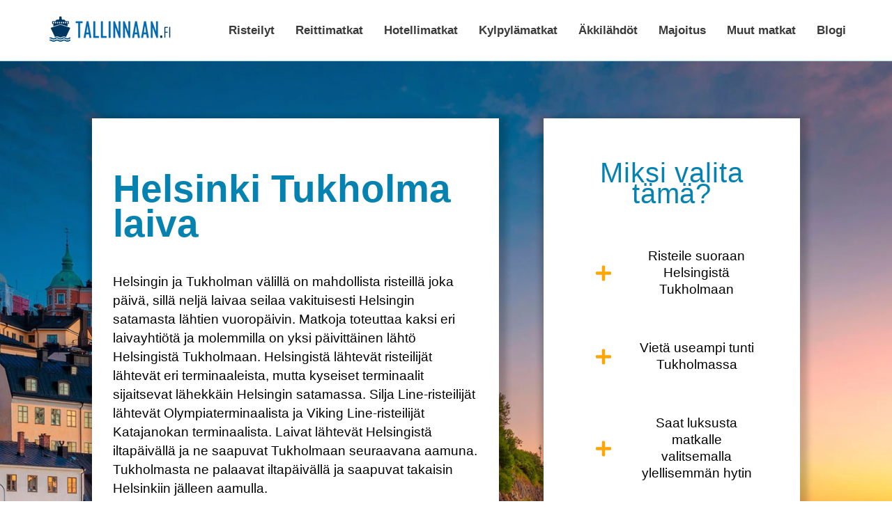

--- FILE ---
content_type: text/html; charset=UTF-8
request_url: https://www.tallinnaan.fi/muut/ruotsin-risteily/helsingista/
body_size: 12704
content:
<!DOCTYPE html><html lang="fi"><head><meta charSet="utf-8"/><meta http-equiv="x-ua-compatible" content="ie=edge"/><meta name="viewport" content="width=device-width, initial-scale=1, shrink-to-fit=no"/><meta name="generator" content="Gatsby 2.32.13"/><style data-styled="fCHLfo ferZaV cZOlwm dCeCnQ ghOGkd iShrC iZFUfg fiqgUd jlwRlh dJLnLv fbRzjr gNkmaM eCtOlW dbdvZX kgCvwg cXyVsi cunyJD ezhtYi bQebOm dRgDyc kpnTUr eKVkNA kuSRGW bdkLAG ehWuzt cEMAue ivPgZz eeaTtt fNRJlB ihkuyK glnqnz bfUruG dBGuAI gYZRmO hWiIqH hITIfS bqJEoD fzTKHX jODhhb ygShS cptFoz qejRV cDOfGE hYWTJd iBixXX fDfVJL iAZHYj jEARzS gutxFC" data-styled-version="4.4.1">
/* sc-component-id: LogoImage__Image-sc-8odfaa-0 */
.ghOGkd{margin-top:5px;}
/* sc-component-id: MenuBar__NavBar-sc-1k5uxqe-0 */
.fCHLfo{grid-gap:3px;color:black;font-weight:700;font-size:17px;-webkit-align-content:-webkit-center;-ms-flex-line-pack:-webkit-center;align-content:-webkit-center;padding-bottom:50px;padding-top:30px;padding:10px 4%;-webkit-box-pack:center;-webkit-justify-content:center;-ms-flex-pack:center;justify-content:center;-webkit-align-items:center;-webkit-box-align:center;-ms-flex-align:center;align-items:center;border-bottom:1px solid lightblue;} @media (max-width:1000px){.fCHLfo{display:none;}}
/* sc-component-id: MenuBar__NavBarMobile-sc-1k5uxqe-1 */
.dJLnLv{display:none;grid-template-rows:repeat(2,1fr);grid-gap:10px;color:white;max-height:5000px;-webkit-align-content:center;-ms-flex-line-pack:center;align-content:center;text-align:center;font-weight:700;font-size:12px;-webkit-box-pack:center;-webkit-justify-content:center;-ms-flex-pack:center;justify-content:center;-webkit-align-items:center;-webkit-box-align:center;-ms-flex-align:center;align-items:center;} @media (max-width:1000px){.dJLnLv{display:-webkit-box;display:-webkit-flex;display:-ms-flexbox;display:flex;-webkit-box-pack:justify;-webkit-justify-content:space-between;-ms-flex-pack:justify;justify-content:space-between;-webkit-flex-direction:row;-ms-flex-direction:row;flex-direction:row;padding-top:0px;}}
/* sc-component-id: MenuBar__Icon-sc-1k5uxqe-2 */
.fbRzjr{color:#033a60;}
/* sc-component-id: MenuBar__Dropdown-sc-1k5uxqe-3 */
.iShrC{float:left;overflow:visible;text-align:-webkit-center;}
/* sc-component-id: MenuBar__Menulink-sc-1k5uxqe-4 */
.dCeCnQ{-webkit-text-decoration:none;text-decoration:none;}
/* sc-component-id: MenuBar__DropdownButton-sc-1k5uxqe-5 */
.iZFUfg{display:block;border:2px solid white;color:#3a3a3a;outline:none;padding:7px;-webkit-text-decoration:none;text-decoration:none;background-color:inherit;font-family:inherit;font-size:17px;font-weight:700;} @media (max-width:1000px){.iZFUfg{font-size:30px;}} .iZFUfg:hover{border-bottom:2px solid #518084;}
/* sc-component-id: MenuBar__DropdownLink-sc-1k5uxqe-6 */
.jlwRlh{float:none;color:black;border:2px solid white;padding:10px;-webkit-text-decoration:none;text-decoration:none;display:block;text-align:left;font-size:12px;} .jlwRlh:hover{border:2px solid #518084;}
/* sc-component-id: MenuBar__LogoContainer-sc-1k5uxqe-7 */
.cZOlwm{text-align:left;margin-right:50px;}
/* sc-component-id: MenuBar__MenuContainer-sc-1k5uxqe-8 */
.ferZaV{display:-webkit-box;display:-webkit-flex;display:-ms-flexbox;display:flex;-webkit-flex-direction:row;-ms-flex-direction:row;flex-direction:row;-webkit-box-pack:space-around;-webkit-justify-content:space-around;-ms-flex-pack:space-around;justify-content:space-around;text-align:right;-webkit-align-items:center;-webkit-box-align:center;-ms-flex-align:center;align-items:center;}
/* sc-component-id: MenuBar__DropdownContent-sc-1k5uxqe-9 */
.fiqgUd{display:none;position:fixed;-webkit-align-content:flex-end;-ms-flex-line-pack:end;align-content:flex-end;background-color:#f9f9f9;width:30%;box-shadow:0px 8px 16px 0px rgba(0,0,0,0.2);z-index:10;} .MenuBar__Dropdown-sc-1k5uxqe-3:hover .fiqgUd{display:grid;grid-template-columns:repeat(1,1fr);} @media (max-width:1000px){.MenuBar__Dropdown-sc-1k5uxqe-3:hover .fiqgUd{display:grid;grid-template-columns:repeat(1,1fr);width:90%;}} @media (max-width:1000px){.fiqgUd{background-color:white;position:absolute;top:0px;left:0px;right:0px;}}
/* sc-component-id: Footer__FooterComponent-sc-twnpg-0 */
.gutxFC{display:grid;grid-template-columns:repeat(3,1fr);background-color:#2f2f2f;color:white;height:100px;margin:50px 0px 0px 0px;text-align:center;-webkit-align-items:center;-webkit-box-align:center;-ms-flex-align:center;align-items:center;font-size:15px;}
/* sc-component-id: sc-global-1591397894 */
html{-webkit-scroll-behavior:smooth;-moz-scroll-behavior:smooth;-ms-scroll-behavior:smooth;scroll-behavior:smooth;} body{background-color:white;padding:0px;margin:0px;font-size:1.2rem;line-height:24px;font-family:Montserrat,open-sans,sans-serif;} a{cursor:pointer;} h1{line-height:1.2;} h2{line-height:1.4;} h3{line-height:1.4;} button{cursor:pointer;}
/* sc-component-id: AgencyImage__Image-sc-zx6iiy-0 */
.cDOfGE{margin-bottom:20px;margin-top:30px;width:150px;} @media (max-width:1000px){.cDOfGE{width:200px;margin-bottom:10px;}}
/* sc-component-id: ShipImage__Image-sc-ukvxs5-0 */
.hWiIqH{width:100px;} @media (max-width:1000px){.hWiIqH{width:100px;}}
/* sc-component-id: ResultCard__ActionLink-sc-1hanth4-0 */
.fNRJlB{-webkit-text-decoration:inherit;text-decoration:inherit;}
/* sc-component-id: ResultCard__Card-sc-1hanth4-1 */
.ihkuyK{display:grid;grid-template-columns:repeat(auto-fit,minmax(20px,1fr));padding:1rem;background-color:white;margin:1rem;text-align:center;-webkit-align-items:flex-start;-webkit-box-align:flex-start;-ms-flex-align:flex-start;align-items:flex-start;box-shadow:1px 1px 4px 0px #b3b3b3;grid-gap:20px;} @media (max-width:1000px){.ihkuyK{grid-template-columns:repeat(1,1fr);background-color:white;padding:0.2rem;margin:10px 10px;}}
/* sc-component-id: ResultCard__OrderButton-sc-1hanth4-2 */
.qejRV{padding:0.5rem 4rem;background-color:#e87e01;border-radius:2px;border:none;outline:none;color:white;font-size:17px;text-align:center;font-weight:500;cursor:pointer;} .qejRV:hover{background-color:#f16603;}
/* sc-component-id: ResultCard__CardItem-sc-1hanth4-3 */
.glnqnz{display:-webkit-box;display:-webkit-flex;display:-ms-flexbox;display:flex;-webkit-flex-direction:column;-ms-flex-direction:column;flex-direction:column;-webkit-box-pack:center;-webkit-justify-content:center;-ms-flex-pack:center;justify-content:center;-webkit-align-items:center;-webkit-box-align:center;-ms-flex-align:center;align-items:center;-webkit-align-content:center;-ms-flex-line-pack:center;align-content:center;margin:10px;-webkit-align-items:center;-webkit-box-align:center;-ms-flex-align:center;align-items:center;}
/* sc-component-id: ResultCard__LightFont-sc-1hanth4-4 */
.bfUruG{font-size:0.6rem;margin-bottom:1rem;font-weight:400;color:#565656;text-transform:uppercase;}
/* sc-component-id: ResultCard__LightFontDesc-sc-1hanth4-5 */
.bqJEoD{font-size:10px;font-weight:300;color:#8f8f8f;text-transform:uppercase;}
/* sc-component-id: ResultCard__ShipText-sc-1hanth4-6 */
.hITIfS{font-size:10px;font-weight:800;color:#565656;text-transform:uppercase;}
/* sc-component-id: ResultCard__PriceText-sc-1hanth4-7 */
.gYZRmO{font-size:1rem;font-weight:800;text-transform:uppercase;color:black;}
/* sc-component-id: ResultCard__Route-sc-1hanth4-8 */
.jODhhb{font-size:12px;color:#0481b1;font-weight:600;}
/* sc-component-id: ResultCard__TimeTable-sc-1hanth4-9 */
.ygShS{display:-webkit-box;display:-webkit-flex;display:-ms-flexbox;display:flex;-webkit-flex-wrap:wrap;-ms-flex-wrap:wrap;flex-wrap:wrap;margin:0px 30px;}
/* sc-component-id: ResultCard__Time-sc-1hanth4-10 */
.cptFoz{margin:0.3rem;font-size:12px;}
/* sc-component-id: ResultCard__TimeTableContainer-sc-1hanth4-11 */
.fzTKHX{text-align:center;}
/* sc-component-id: ResultCard__DescText-sc-1hanth4-12 */
.dBGuAI{font-size:1rem;padding:0rem 2rem;font-weight:400;line-height:25px;color:#033a60;text-transform:capitalize;}
/* sc-component-id: ResultHeader__Container-sc-1on6sqq-0 */
.ivPgZz{display:grid;padding:3rem 12rem;background-color:#ebeced;} @media (max-width:1000px){.ivPgZz{padding:0px;}}
/* sc-component-id: ResultHeader__Text-sc-1on6sqq-1 */
.eeaTtt{font-size:18px;color:black;text-align:center;}
/* sc-component-id: HeaderWithPhoto__Container-sc-18k1ep8-0 */
.eCtOlW{-webkit-align-content:flex-start;-ms-flex-line-pack:start;align-content:flex-start;padding:0px 30px;text-align:center;margin:0px auto;} @media (max-width:1000px){.eCtOlW{padding:10px;}}
/* sc-component-id: HeaderWithPhoto__Background-sc-18k1ep8-1 */
.gNkmaM{background-color:blue;}
/* sc-component-id: PageButton__Button-sc-lfrgcy-0 */
.iAZHYj{font-size:25px;background-color:white;border:2px solid #0481b1;color:#0481b1;margin:10px 0px;padding:20px 30px;max-width:300px;min-width:100px;text-align:center;font-weight:800;text-transform:capitalize;} .iAZHYj:hover{background-color:#0481b1;color:white;}
/* sc-component-id: PageButton__CustomLink-sc-lfrgcy-1 */
.fDfVJL{-webkit-text-decoration:none;text-decoration:none;}
/* sc-component-id: innerPageTemplate__Header1-sc-yulitn-0 */
.cunyJD{color:#0481b1;font-size:55px;line-height:50px;font-weight:800;} @media (max-width:1000px){.cunyJD{font-size:35px;}}
/* sc-component-id: innerPageTemplate__Header2-sc-yulitn-1 */
.bdkLAG{color:#0481b1;font-size:40px;line-height:30px;font-weight:500;-webkit-letter-spacing:0.96px;-moz-letter-spacing:0.96px;-ms-letter-spacing:0.96px;letter-spacing:0.96px;} @media (max-width:1000px){.bdkLAG{font-size:25px;}}
/* sc-component-id: innerPageTemplate__Header3-sc-yulitn-2 */
.hYWTJd{color:black;font-size:30px;line-height:30px;font-weight:500;-webkit-letter-spacing:0.96px;-moz-letter-spacing:0.96px;-ms-letter-spacing:0.96px;letter-spacing:0.96px;text-align:center;margin:30px;}
/* sc-component-id: innerPageTemplate__Container-sc-yulitn-3 */
.jEARzS{margin:50px 70px;} @media (max-width:1000px){.jEARzS{margin:20px 30px;}}
/* sc-component-id: innerPageTemplate__Button-sc-yulitn-4 */
.bQebOm{padding:10px 15px;color:white;background-color:orange;width:200px;text-align:center;font-weight:800;font-size:23px;margin:50px auto;}
/* sc-component-id: innerPageTemplate__IconContainer-sc-yulitn-5 */
@media (max-width:1000px){.ehWuzt{margin:0px;}}
/* sc-component-id: innerPageTemplate__IconItem-sc-yulitn-6 */
.cEMAue{display:-webkit-box;display:-webkit-flex;display:-ms-flexbox;display:flex;padding:30px;justify-items:center;-webkit-align-items:center;-webkit-box-align:center;-ms-flex-align:center;align-items:center;} @media (max-width:1000px){.cEMAue{margin:0px;-webkit-flex-direction:column;-ms-flex-direction:column;flex-direction:column;-webkit-align-items:center;-webkit-box-align:center;-ms-flex-align:center;align-items:center;}}
/* sc-component-id: innerPageTemplate__Icon-sc-yulitn-7 */
.dRgDyc{font-size:40px;padding:2px;color:white;margin-right:20px;} @media (max-width:1000px){.dRgDyc{margin:0px;}}.kpnTUr{font-size:25px;padding:10px 15px;color:orange;margin-right:20px;} @media (max-width:1000px){.kpnTUr{margin:0px;}}
/* sc-component-id: innerPageTemplate__HeaderContainer-sc-yulitn-8 */
.dbdvZX{display:grid;grid-template-columns:60% 40%;margin:50px 70px;} @media (max-width:1000px){.dbdvZX{display:grid;grid-template-rows:repeat(auto-fit,minmax(20px,1fr));margin:2px;grid-template-columns:1fr;}}
/* sc-component-id: innerPageTemplate__BenefitsBox-sc-yulitn-11 */
.kuSRGW{padding:30px;box-shadow:3px 5px 8px 8px rgba(0,0,0,0.2);background-color:white;margin:2rem;} @media (max-width:1000px){.kuSRGW{margin:0px 0px;margin-top:20px;}}
/* sc-component-id: innerPageTemplate__Desc-sc-yulitn-12 */
.cXyVsi{background-color:white;padding:30px;box-shadow:3px 5px 8px 8px rgba(0,0,0,0.2);text-align:left;line-height:27px;margin:2rem;} @media (max-width:1000px){.cXyVsi{margin:0px;}}
/* sc-component-id: innerPageTemplate__ButtonContainer-sc-yulitn-13 */
.iBixXX{display:-webkit-box;display:-webkit-flex;display:-ms-flexbox;display:flex;-webkit-flex-wrap:wrap;-ms-flex-wrap:wrap;flex-wrap:wrap;-webkit-box-pack:center;-webkit-justify-content:center;-ms-flex-pack:center;justify-content:center;margin:25px;}
/* sc-component-id: innerPageTemplate__HyperLink-sc-yulitn-14 */
.ezhtYi{-webkit-text-decoration:none;text-decoration:none;}</style><title data-react-helmet="true">Helsinki Tukholma risteily tarjous - Varaa täältä!</title><meta data-react-helmet="true" charSet="utf-8"/><meta data-react-helmet="true" name="description" content="Katso täältä paras tajous Helsinki Tukholma laivalle ja varaa sopiva matka parhaaseen hintaan. Helsingistä on helppo matkustaa Tukholmaan ja me tarjoamme sinulle edullisimman matkan!"/><script data-react-helmet="true" async="" src="https://pagead2.googlesyndication.com/pagead/js/adsbygoogle.js?client=ca-pub-4632341699833963" crossorigin="anonymous"></script><link rel="sitemap" type="application/xml" href="/sitemap.xml"/><link rel="preconnect" href="https://www.google-analytics.com"/><link rel="dns-prefetch" href="https://www.google-analytics.com"/><link as="script" rel="preload" href="/webpack-runtime-c048d93ad1ddf06acf0e.js"/><link as="script" rel="preload" href="/framework-31413af41550353e296a.js"/><link as="script" rel="preload" href="/app-3e3531bf7387422db92e.js"/><link as="script" rel="preload" href="/1bfc9850-9de807ec2847a9cefd26.js"/><link as="script" rel="preload" href="/cb1608f2-3b0e3306f3719c43db32.js"/><link as="script" rel="preload" href="/commons-264b69129a4203e9b2a7.js"/><link as="script" rel="preload" href="/733645a3fe20e86b80cd8d2da7513b802d5bf8dd-fb8fe64a595020e5fcf7.js"/><link as="script" rel="preload" href="/a6811421ca0f69972715fc8d37749a753c25baad-ef33aa880360599eb6a4.js"/><link as="script" rel="preload" href="/f6a1f014ed3cb96cce021b2071ee2d648f02158b-83f38bb3b599de600781.js"/><link as="script" rel="preload" href="/component---src-templates-inner-page-template-js-208f0df1b189b3e5c08b.js"/><link as="fetch" rel="preload" href="/page-data/muut/ruotsin-risteily/helsingista/page-data.json" crossorigin="anonymous"/><link as="fetch" rel="preload" href="/page-data/sq/d/2435262045.json" crossorigin="anonymous"/><link as="fetch" rel="preload" href="/page-data/sq/d/2742190585.json" crossorigin="anonymous"/><link as="fetch" rel="preload" href="/page-data/sq/d/2742190585.json" crossorigin="anonymous"/><link as="fetch" rel="preload" href="/page-data/app-data.json" crossorigin="anonymous"/></head><body><div id="___gatsby"><div style="outline:none" tabindex="-1" id="gatsby-focus-wrapper"><div><div class="MenuBar__NavBar-sc-1k5uxqe-0 fCHLfo"><div class="MenuBar__MenuContainer-sc-1k5uxqe-8 ferZaV"><div class="MenuBar__LogoContainer-sc-1k5uxqe-7 cZOlwm"><a class="MenuBar__Menulink-sc-1k5uxqe-4 dCeCnQ" href="/"><div class="LogoImage__Image-sc-8odfaa-0 ghOGkd gatsby-image-wrapper" style="position:relative;overflow:hidden;display:inline-block;width:200px;height:55px"><img aria-hidden="true" src="[data-uri]" alt="Tallinnaan.fi" style="position:absolute;top:0;left:0;width:100%;height:100%;object-fit:cover;object-position:center;opacity:1;transition-delay:500ms"/><noscript><picture><source srcset="https://d33wubrfki0l68.cloudfront.net/fd0db051c521c306d5bf50f40b0146b3ca139a0f/bb411/static/ab00e9f846bbcda0e9b44ea2cc80a699/69585/tallinnaan_logo.png 1x,
https://d33wubrfki0l68.cloudfront.net/fa3c60b0eb3a43404981cd1d1123198f88999e20/ef1ef/static/ab00e9f846bbcda0e9b44ea2cc80a699/630fb/tallinnaan_logo.png 1.5x,
https://d33wubrfki0l68.cloudfront.net/a2d64146d6cbd76878d4dccbd486ce3eaa8b9c73/636da/static/ab00e9f846bbcda0e9b44ea2cc80a699/497c6/tallinnaan_logo.png 2x" /><img loading="lazy" width="200" height="55" srcset="https://d33wubrfki0l68.cloudfront.net/fd0db051c521c306d5bf50f40b0146b3ca139a0f/bb411/static/ab00e9f846bbcda0e9b44ea2cc80a699/69585/tallinnaan_logo.png 1x,
https://d33wubrfki0l68.cloudfront.net/fa3c60b0eb3a43404981cd1d1123198f88999e20/ef1ef/static/ab00e9f846bbcda0e9b44ea2cc80a699/630fb/tallinnaan_logo.png 1.5x,
https://d33wubrfki0l68.cloudfront.net/a2d64146d6cbd76878d4dccbd486ce3eaa8b9c73/636da/static/ab00e9f846bbcda0e9b44ea2cc80a699/497c6/tallinnaan_logo.png 2x" src="https://d33wubrfki0l68.cloudfront.net/fd0db051c521c306d5bf50f40b0146b3ca139a0f/bb411/static/ab00e9f846bbcda0e9b44ea2cc80a699/69585/tallinnaan_logo.png" alt="Tallinnaan.fi" style="position:absolute;top:0;left:0;opacity:1;width:100%;height:100%;object-fit:cover;object-position:center"/></picture></noscript></div></a></div><div class="MenuBar__Dropdown-sc-1k5uxqe-3 iShrC"><a class="MenuBar__Menulink-sc-1k5uxqe-4 dCeCnQ" href="/risteilyt/"><button class="MenuBar__DropdownButton-sc-1k5uxqe-5 iZFUfg">Risteilyt</button></a><div class="MenuBar__DropdownContent-sc-1k5uxqe-9 fiqgUd"><a class="MenuBar__DropdownLink-sc-1k5uxqe-6 jlwRlh" href="/risteilyt/22h/">22h risteily</a><a class="MenuBar__DropdownLink-sc-1k5uxqe-6 jlwRlh" href="/risteilyt/paivaristeily/">Päivämatka Tallinnaan</a><a class="MenuBar__DropdownLink-sc-1k5uxqe-6 jlwRlh" href="/risteilyt/mini/">Miniristeily Tallinnaan</a></div></div><div class="MenuBar__Dropdown-sc-1k5uxqe-3 iShrC"><a class="MenuBar__Menulink-sc-1k5uxqe-4 dCeCnQ" href="/reittimatkat/"><button class="MenuBar__DropdownButton-sc-1k5uxqe-5 iZFUfg">Reittimatkat</button></a><div class="MenuBar__DropdownContent-sc-1k5uxqe-9 fiqgUd"><a class="MenuBar__DropdownLink-sc-1k5uxqe-6 jlwRlh" href="/reittimatkat/auto/">Autolla Tallinnaan</a><a class="MenuBar__DropdownLink-sc-1k5uxqe-6 jlwRlh" href="/reittimatkat/lautat/">Helsinki-Tallinna lautta</a></div></div><div class="MenuBar__Dropdown-sc-1k5uxqe-3 iShrC"><a class="MenuBar__Menulink-sc-1k5uxqe-4 dCeCnQ" href="/hotellimatka/"><button class="MenuBar__DropdownButton-sc-1k5uxqe-5 iZFUfg">Hotellimatkat</button></a><div class="MenuBar__DropdownContent-sc-1k5uxqe-9 fiqgUd"><a class="MenuBar__DropdownLink-sc-1k5uxqe-6 jlwRlh" href="/hotellimatka/1-yo/">1 yö</a><a class="MenuBar__DropdownLink-sc-1k5uxqe-6 jlwRlh" href="/hotellimatka/2-yota/">2 yötä</a><a class="MenuBar__DropdownLink-sc-1k5uxqe-6 jlwRlh" href="/hotellimatka/3-yota/">3 yötä</a></div></div><a class="MenuBar__Menulink-sc-1k5uxqe-4 dCeCnQ" href="/kylpylaloma/"><button class="MenuBar__DropdownButton-sc-1k5uxqe-5 iZFUfg">Kylpylämatkat</button></a><a class="MenuBar__Menulink-sc-1k5uxqe-4 dCeCnQ" href="/akkilahdot/"><button class="MenuBar__DropdownButton-sc-1k5uxqe-5 iZFUfg">Äkkilähdöt</button></a><a class="MenuBar__Menulink-sc-1k5uxqe-4 dCeCnQ" href="/majoitus/"><button class="MenuBar__DropdownButton-sc-1k5uxqe-5 iZFUfg">Majoitus</button></a><div class="MenuBar__Dropdown-sc-1k5uxqe-3 iShrC"><a class="MenuBar__Menulink-sc-1k5uxqe-4 dCeCnQ" href="/muut/"><button class="MenuBar__DropdownButton-sc-1k5uxqe-5 iZFUfg">Muut matkat</button></a><div class="MenuBar__DropdownContent-sc-1k5uxqe-9 fiqgUd"><a class="MenuBar__DropdownLink-sc-1k5uxqe-6 jlwRlh" href="/muut/parnun-matkat/">Pärnun matkat</a><a class="MenuBar__DropdownLink-sc-1k5uxqe-6 jlwRlh" href="/muut/pietarin-risteily/">Pietarin risteily</a><a class="MenuBar__DropdownLink-sc-1k5uxqe-6 jlwRlh" href="/muut/piknik-risteily/">Piknik risteily</a><a class="MenuBar__DropdownLink-sc-1k5uxqe-6 jlwRlh" href="/muut/riikan-risteily/">Riikan risteily</a><a class="MenuBar__DropdownLink-sc-1k5uxqe-6 jlwRlh" href="/muut/ruotsin-risteily/">Tukholman matkat</a><a class="MenuBar__DropdownLink-sc-1k5uxqe-6 jlwRlh" href="/muut/romanttinen-viikonloppu/">Romanttinen viikonloppu</a></div></div><a class="MenuBar__Menulink-sc-1k5uxqe-4 dCeCnQ" href="/blogi/"><button class="MenuBar__DropdownButton-sc-1k5uxqe-5 iZFUfg">Blogi</button></a></div></div><div class="MenuBar__NavBarMobile-sc-1k5uxqe-1 dJLnLv"><a href="/"><div class="LogoImage__Image-sc-8odfaa-0 ghOGkd gatsby-image-wrapper" style="position:relative;overflow:hidden;display:inline-block;width:200px;height:55px"><img aria-hidden="true" src="[data-uri]" alt="Tallinnaan.fi" style="position:absolute;top:0;left:0;width:100%;height:100%;object-fit:cover;object-position:center;opacity:1;transition-delay:500ms"/><noscript><picture><source srcset="https://d33wubrfki0l68.cloudfront.net/fd0db051c521c306d5bf50f40b0146b3ca139a0f/bb411/static/ab00e9f846bbcda0e9b44ea2cc80a699/69585/tallinnaan_logo.png 1x,
https://d33wubrfki0l68.cloudfront.net/fa3c60b0eb3a43404981cd1d1123198f88999e20/ef1ef/static/ab00e9f846bbcda0e9b44ea2cc80a699/630fb/tallinnaan_logo.png 1.5x,
https://d33wubrfki0l68.cloudfront.net/a2d64146d6cbd76878d4dccbd486ce3eaa8b9c73/636da/static/ab00e9f846bbcda0e9b44ea2cc80a699/497c6/tallinnaan_logo.png 2x" /><img loading="lazy" width="200" height="55" srcset="https://d33wubrfki0l68.cloudfront.net/fd0db051c521c306d5bf50f40b0146b3ca139a0f/bb411/static/ab00e9f846bbcda0e9b44ea2cc80a699/69585/tallinnaan_logo.png 1x,
https://d33wubrfki0l68.cloudfront.net/fa3c60b0eb3a43404981cd1d1123198f88999e20/ef1ef/static/ab00e9f846bbcda0e9b44ea2cc80a699/630fb/tallinnaan_logo.png 1.5x,
https://d33wubrfki0l68.cloudfront.net/a2d64146d6cbd76878d4dccbd486ce3eaa8b9c73/636da/static/ab00e9f846bbcda0e9b44ea2cc80a699/497c6/tallinnaan_logo.png 2x" src="https://d33wubrfki0l68.cloudfront.net/fd0db051c521c306d5bf50f40b0146b3ca139a0f/bb411/static/ab00e9f846bbcda0e9b44ea2cc80a699/69585/tallinnaan_logo.png" alt="Tallinnaan.fi" style="position:absolute;top:0;left:0;opacity:1;width:100%;height:100%;object-fit:cover;object-position:center"/></picture></noscript></div></a><div class="MenuBar__Dropdown-sc-1k5uxqe-3 iShrC"><button class="MenuBar__DropdownButton-sc-1k5uxqe-5 iZFUfg"><svg stroke="currentColor" fill="currentColor" stroke-width="0" viewBox="0 0 448 512" class="MenuBar__Icon-sc-1k5uxqe-2 fbRzjr" height="1em" width="1em" xmlns="http://www.w3.org/2000/svg"><path d="M16 132h416c8.837 0 16-7.163 16-16V76c0-8.837-7.163-16-16-16H16C7.163 60 0 67.163 0 76v40c0 8.837 7.163 16 16 16zm0 160h416c8.837 0 16-7.163 16-16v-40c0-8.837-7.163-16-16-16H16c-8.837 0-16 7.163-16 16v40c0 8.837 7.163 16 16 16zm0 160h416c8.837 0 16-7.163 16-16v-40c0-8.837-7.163-16-16-16H16c-8.837 0-16 7.163-16 16v40c0 8.837 7.163 16 16 16z"></path></svg></button><div class="MenuBar__DropdownContent-sc-1k5uxqe-9 fiqgUd"><div class="MenuBar__LogoContainer-sc-1k5uxqe-7 cZOlwm"><a href="/"><div class="LogoImage__Image-sc-8odfaa-0 ghOGkd gatsby-image-wrapper" style="position:relative;overflow:hidden;display:inline-block;width:200px;height:55px"><img aria-hidden="true" src="[data-uri]" alt="Tallinnaan.fi" style="position:absolute;top:0;left:0;width:100%;height:100%;object-fit:cover;object-position:center;opacity:1;transition-delay:500ms"/><noscript><picture><source srcset="https://d33wubrfki0l68.cloudfront.net/fd0db051c521c306d5bf50f40b0146b3ca139a0f/bb411/static/ab00e9f846bbcda0e9b44ea2cc80a699/69585/tallinnaan_logo.png 1x,
https://d33wubrfki0l68.cloudfront.net/fa3c60b0eb3a43404981cd1d1123198f88999e20/ef1ef/static/ab00e9f846bbcda0e9b44ea2cc80a699/630fb/tallinnaan_logo.png 1.5x,
https://d33wubrfki0l68.cloudfront.net/a2d64146d6cbd76878d4dccbd486ce3eaa8b9c73/636da/static/ab00e9f846bbcda0e9b44ea2cc80a699/497c6/tallinnaan_logo.png 2x" /><img loading="lazy" width="200" height="55" srcset="https://d33wubrfki0l68.cloudfront.net/fd0db051c521c306d5bf50f40b0146b3ca139a0f/bb411/static/ab00e9f846bbcda0e9b44ea2cc80a699/69585/tallinnaan_logo.png 1x,
https://d33wubrfki0l68.cloudfront.net/fa3c60b0eb3a43404981cd1d1123198f88999e20/ef1ef/static/ab00e9f846bbcda0e9b44ea2cc80a699/630fb/tallinnaan_logo.png 1.5x,
https://d33wubrfki0l68.cloudfront.net/a2d64146d6cbd76878d4dccbd486ce3eaa8b9c73/636da/static/ab00e9f846bbcda0e9b44ea2cc80a699/497c6/tallinnaan_logo.png 2x" src="https://d33wubrfki0l68.cloudfront.net/fd0db051c521c306d5bf50f40b0146b3ca139a0f/bb411/static/ab00e9f846bbcda0e9b44ea2cc80a699/69585/tallinnaan_logo.png" alt="Tallinnaan.fi" style="position:absolute;top:0;left:0;opacity:1;width:100%;height:100%;object-fit:cover;object-position:center"/></picture></noscript></div></a></div><a class="MenuBar__DropdownLink-sc-1k5uxqe-6 jlwRlh" href="/">Tallinnan matkat</a><a class="MenuBar__DropdownLink-sc-1k5uxqe-6 jlwRlh" href="/risteilyt/">Risteilyt</a><a class="MenuBar__DropdownLink-sc-1k5uxqe-6 jlwRlh" href="/risteilyt/22h/">22h risteily</a><a class="MenuBar__DropdownLink-sc-1k5uxqe-6 jlwRlh" href="/risteilyt/paivaristeily/">Päivämatka Tallinnaan</a><a class="MenuBar__DropdownLink-sc-1k5uxqe-6 jlwRlh" href="/risteilyt/mini/">Miniristeily Tallinnaan</a><a class="MenuBar__DropdownLink-sc-1k5uxqe-6 jlwRlh" href="/reittimatkat/">Reittimatkat Tallinnaan</a><a class="MenuBar__DropdownLink-sc-1k5uxqe-6 jlwRlh" href="/reittimatkat/auto/">Autolla Tallinnaan</a><a class="MenuBar__DropdownLink-sc-1k5uxqe-6 jlwRlh" href="/reittimatkat/lautat/">Helsinki-Tallinna lautta</a><a class="MenuBar__DropdownLink-sc-1k5uxqe-6 jlwRlh" href="/hotellimatka/">Hotellimatkat</a><a class="MenuBar__DropdownLink-sc-1k5uxqe-6 jlwRlh" href="/hotellimatka/1-yo/">1 yö</a><a class="MenuBar__DropdownLink-sc-1k5uxqe-6 jlwRlh" href="/hotellimatka/2-yota/">2 yötä</a><a class="MenuBar__DropdownLink-sc-1k5uxqe-6 jlwRlh" href="/hotellimatka/3-yota/">3 yötä</a><a class="MenuBar__DropdownLink-sc-1k5uxqe-6 jlwRlh" href="/kylpylaloma/">Kylpyläloma</a><a class="MenuBar__DropdownLink-sc-1k5uxqe-6 jlwRlh" href="/akkilahdot/">Äkkilähdöt</a><a class="MenuBar__DropdownLink-sc-1k5uxqe-6 jlwRlh" href="/majoitus/">Majoitus</a><a class="MenuBar__DropdownLink-sc-1k5uxqe-6 jlwRlh" href="/muut/">Muut matkat</a><a class="MenuBar__DropdownLink-sc-1k5uxqe-6 jlwRlh" href="/muut/parnun-matkat/">Pärnun matkat</a><a class="MenuBar__DropdownLink-sc-1k5uxqe-6 jlwRlh" href="/muut/pietarin-risteily/">Pietarin risteily</a><a class="MenuBar__DropdownLink-sc-1k5uxqe-6 jlwRlh" href="/muut/piknik-risteily/">Piknik risteily</a><a class="MenuBar__DropdownLink-sc-1k5uxqe-6 jlwRlh" href="/muut/riikan-risteily/">Riikan risteily</a><a class="MenuBar__DropdownLink-sc-1k5uxqe-6 jlwRlh" href="/muut/ruotsin-risteily/">Tukholman matkat</a><a class="MenuBar__DropdownLink-sc-1k5uxqe-6 jlwRlh" href="/muut/romanttinen-viikonloppu/">Romanttinen viikonloppu</a><a class="MenuBar__DropdownLink-sc-1k5uxqe-6 jlwRlh" href="/blogi/">Blogi</a></div></div></div><section class="HeaderWithPhoto__Background-sc-18k1ep8-1 gNkmaM gbi-646253003 gatsby-image-wrapper" style="position:relative;overflow:hidden;background-color:;opacity:0.99;background-position:center;background-repeat:no-repeat;background-size:cover" title=""><style>
          .HeaderWithPhoto__Background-sc-18k1ep8-1.gNkmaM.gbi-646253003:before,
          .HeaderWithPhoto__Background-sc-18k1ep8-1.gNkmaM.gbi-646253003:after {
            content: '';
            display: block;
            position: absolute;
            width: 100%;
            height: 100%;
            top: 0;
            left: 0;
            
            transition: opacity 0.5s ease 0.25s;
            background-position: center;
background-repeat: no-repeat;
background-size: cover;

          }
          .HeaderWithPhoto__Background-sc-18k1ep8-1.gNkmaM.gbi-646253003:before {
            z-index: -100;
            
            background-image: url([data-uri]);
            opacity: 0; 
          }
          .HeaderWithPhoto__Background-sc-18k1ep8-1.gNkmaM.gbi-646253003:after {
            z-index: -101;
            background-image: url([data-uri]);
            
          }
        </style><noscript><picture><source type='image/webp' srcset="https://d33wubrfki0l68.cloudfront.net/67844021e11d192c5cae0c72032a7ec7826b733c/299f8/static/bbc60279f4a3f2c526706c879e057b94/e4875/tukholmanmatkat.webp 1040w,
https://d33wubrfki0l68.cloudfront.net/5c2c8225a649e3337c804df1f91323f8b86d8fb6/05695/static/bbc60279f4a3f2c526706c879e057b94/3084c/tukholmanmatkat.webp 2006w" sizes="(max-width: 2006px) 100vw, 2006px" /><img sizes="(max-width: 2006px) 100vw, 2006px" srcset="https://d33wubrfki0l68.cloudfront.net/f0c74e26da6bbb28a4400cf2e6e617c1e927a838/f000a/static/bbc60279f4a3f2c526706c879e057b94/d5c54/tukholmanmatkat.jpg 1040w,
https://d33wubrfki0l68.cloudfront.net/3a48f469e6ebc274c0049cafec2ce3e9102f312d/ab024/static/bbc60279f4a3f2c526706c879e057b94/c6b8d/tukholmanmatkat.jpg 2006w" src="https://d33wubrfki0l68.cloudfront.net/3a48f469e6ebc274c0049cafec2ce3e9102f312d/ab024/static/bbc60279f4a3f2c526706c879e057b94/c6b8d/tukholmanmatkat.jpg" alt="Risteily Helsingistä" style="position:absolute;top:0;left:0;z-index:-1;transition:opacity 0.5s;transition-delay:0.5s;opacity:1;width:100%;height:100%;object-fit:cover;object-position:center"/></picture></noscript><div class="HeaderWithPhoto__Container-sc-18k1ep8-0 eCtOlW"><div class="innerPageTemplate__HeaderContainer-sc-yulitn-8 dbdvZX"><div class="innerPageTemplate__LeftPart-sc-yulitn-9 kgCvwg"><div class="innerPageTemplate__Desc-sc-yulitn-12 cXyVsi"><h1 class="innerPageTemplate__Header1-sc-yulitn-0 cunyJD">Helsinki Tukholma laiva</h1>Helsingin ja Tukholman välillä on mahdollista risteillä joka päivä, sillä neljä laivaa seilaa vakituisesti Helsingin satamasta lähtien vuoropäivin. Matkoja toteuttaa kaksi eri laivayhtiötä ja molemmilla on yksi päivittäinen lähtö Helsingistä Tukholmaan. Helsingistä lähtevät risteilijät lähtevät eri terminaaleista, mutta kyseiset terminaalit sijaitsevat lähekkäin Helsingin satamassa. Silja Line-risteilijät lähtevät Olympiaterminaalista ja Viking Line-risteilijät Katajanokan terminaalista. Laivat lähtevät Helsingistä iltapäivällä ja ne saapuvat Tukholmaan seuraavana aamuna. Tukholmasta ne palaavat iltapäivällä ja saapuvat takaisin Helsinkiin jälleen aamulla.<a href="#results" class="innerPageTemplate__HyperLink-sc-yulitn-14 ezhtYi"><div class="innerPageTemplate__Button-sc-yulitn-4 bQebOm">Valitse suosikkisi<svg aria-hidden="true" focusable="false" data-prefix="fas" data-icon="sort-down" class="svg-inline--fa fa-sort-down innerPageTemplate__Icon-sc-yulitn-7 dRgDyc" role="img" xmlns="http://www.w3.org/2000/svg" viewBox="0 0 320 512"><path fill="currentColor" d="M41 288h238c21.4 0 32.1 25.9 17 41L177 448c-9.4 9.4-24.6 9.4-33.9 0L24 329c-15.1-15.1-4.4-41 17-41z"></path></svg></div></a></div></div><div class="innerPageTemplate__RightPart-sc-yulitn-10 eKVkNA"><div class="innerPageTemplate__BenefitsBox-sc-yulitn-11 kuSRGW"><h2 class="innerPageTemplate__Header2-sc-yulitn-1 bdkLAG">Miksi valita tämä?</h2><div><div class="innerPageTemplate__IconContainer-sc-yulitn-5 ehWuzt"><div class="innerPageTemplate__IconItem-sc-yulitn-6 cEMAue"><svg aria-hidden="true" focusable="false" data-prefix="fas" data-icon="plus" class="svg-inline--fa fa-plus innerPageTemplate__Icon-sc-yulitn-7 kpnTUr" role="img" xmlns="http://www.w3.org/2000/svg" viewBox="0 0 448 512"><path fill="currentColor" d="M416 208H272V64c0-17.67-14.33-32-32-32h-32c-17.67 0-32 14.33-32 32v144H32c-17.67 0-32 14.33-32 32v32c0 17.67 14.33 32 32 32h144v144c0 17.67 14.33 32 32 32h32c17.67 0 32-14.33 32-32V304h144c17.67 0 32-14.33 32-32v-32c0-17.67-14.33-32-32-32z"></path></svg> <div>Risteile suoraan Helsingistä Tukholmaan</div></div></div><div class="innerPageTemplate__IconContainer-sc-yulitn-5 ehWuzt"><div class="innerPageTemplate__IconItem-sc-yulitn-6 cEMAue"><svg aria-hidden="true" focusable="false" data-prefix="fas" data-icon="plus" class="svg-inline--fa fa-plus innerPageTemplate__Icon-sc-yulitn-7 kpnTUr" role="img" xmlns="http://www.w3.org/2000/svg" viewBox="0 0 448 512"><path fill="currentColor" d="M416 208H272V64c0-17.67-14.33-32-32-32h-32c-17.67 0-32 14.33-32 32v144H32c-17.67 0-32 14.33-32 32v32c0 17.67 14.33 32 32 32h144v144c0 17.67 14.33 32 32 32h32c17.67 0 32-14.33 32-32V304h144c17.67 0 32-14.33 32-32v-32c0-17.67-14.33-32-32-32z"></path></svg> <div>Vietä useampi tunti Tukholmassa</div></div></div><div class="innerPageTemplate__IconContainer-sc-yulitn-5 ehWuzt"><div class="innerPageTemplate__IconItem-sc-yulitn-6 cEMAue"><svg aria-hidden="true" focusable="false" data-prefix="fas" data-icon="plus" class="svg-inline--fa fa-plus innerPageTemplate__Icon-sc-yulitn-7 kpnTUr" role="img" xmlns="http://www.w3.org/2000/svg" viewBox="0 0 448 512"><path fill="currentColor" d="M416 208H272V64c0-17.67-14.33-32-32-32h-32c-17.67 0-32 14.33-32 32v144H32c-17.67 0-32 14.33-32 32v32c0 17.67 14.33 32 32 32h144v144c0 17.67 14.33 32 32 32h32c17.67 0 32-14.33 32-32V304h144c17.67 0 32-14.33 32-32v-32c0-17.67-14.33-32-32-32z"></path></svg> <div>Saat luksusta matkalle valitsemalla ylellisemmän hytin</div></div></div><div class="innerPageTemplate__IconContainer-sc-yulitn-5 ehWuzt"><div class="innerPageTemplate__IconItem-sc-yulitn-6 cEMAue"><svg aria-hidden="true" focusable="false" data-prefix="fas" data-icon="plus" class="svg-inline--fa fa-plus innerPageTemplate__Icon-sc-yulitn-7 kpnTUr" role="img" xmlns="http://www.w3.org/2000/svg" viewBox="0 0 448 512"><path fill="currentColor" d="M416 208H272V64c0-17.67-14.33-32-32-32h-32c-17.67 0-32 14.33-32 32v144H32c-17.67 0-32 14.33-32 32v32c0 17.67 14.33 32 32 32h144v144c0 17.67 14.33 32 32 32h32c17.67 0 32-14.33 32-32V304h144c17.67 0 32-14.33 32-32v-32c0-17.67-14.33-32-32-32z"></path></svg> <div>Mahdollisuus kuljetuksiin satamaan ympäri Suomen</div></div></div><div class="innerPageTemplate__IconContainer-sc-yulitn-5 ehWuzt"><div class="innerPageTemplate__IconItem-sc-yulitn-6 cEMAue"><svg aria-hidden="true" focusable="false" data-prefix="fas" data-icon="plus" class="svg-inline--fa fa-plus innerPageTemplate__Icon-sc-yulitn-7 kpnTUr" role="img" xmlns="http://www.w3.org/2000/svg" viewBox="0 0 448 512"><path fill="currentColor" d="M416 208H272V64c0-17.67-14.33-32-32-32h-32c-17.67 0-32 14.33-32 32v144H32c-17.67 0-32 14.33-32 32v32c0 17.67 14.33 32 32 32h144v144c0 17.67 14.33 32 32 32h32c17.67 0 32-14.33 32-32V304h144c17.67 0 32-14.33 32-32v-32c0-17.67-14.33-32-32-32z"></path></svg> <div>Nauti laivan monipuolisesta viihtestä</div></div></div><div class="innerPageTemplate__IconContainer-sc-yulitn-5 ehWuzt"><div class="innerPageTemplate__IconItem-sc-yulitn-6 cEMAue"><svg aria-hidden="true" focusable="false" data-prefix="fas" data-icon="plus" class="svg-inline--fa fa-plus innerPageTemplate__Icon-sc-yulitn-7 kpnTUr" role="img" xmlns="http://www.w3.org/2000/svg" viewBox="0 0 448 512"><path fill="currentColor" d="M416 208H272V64c0-17.67-14.33-32-32-32h-32c-17.67 0-32 14.33-32 32v144H32c-17.67 0-32 14.33-32 32v32c0 17.67 14.33 32 32 32h144v144c0 17.67 14.33 32 32 32h32c17.67 0 32-14.33 32-32V304h144c17.67 0 32-14.33 32-32v-32c0-17.67-14.33-32-32-32z"></path></svg> <div>Tukholmassa riittää monipuolisesti tekemistä</div></div></div></div></div></div></div></div></section><a name="results"></a><div class="ResultHeader__Container-sc-1on6sqq-0 ivPgZz"><h3 class="ResultHeader__Text-sc-1on6sqq-1 eeaTtt">Valitse sinulle sopiva matka alapuolelta:</h3><a rel="nofollow" href="https://do.matkapojat.fi/t/t?a=1727512739&amp;as=1750343074&amp;t=2&amp;tk=1&amp;url=https://www.matkapojat.fi/risteilyt/tukholma/risteilyt-helsingista/paiv-tukholmassa-viking-line" target="_blank" class="ResultCard__ActionLink-sc-1hanth4-0 fNRJlB"><div class="ResultCard__Card-sc-1hanth4-1 ihkuyK"><div class="ResultCard__CardItem-sc-1hanth4-3 glnqnz"><div class="ResultCard__LightFont-sc-1hanth4-4 bfUruG">Matka</div><div class="ResultCard__DescText-sc-1hanth4-12 dBGuAI">Päivä Tukholmassa risteily Helsingistä Viking Linella</div></div><div class="ResultCard__CardItem-sc-1hanth4-3 glnqnz"><div class="ResultCard__LightFont-sc-1hanth4-4 bfUruG">Hinta</div><div class="ResultCard__PriceText-sc-1hanth4-7 gYZRmO">Alk <!-- -->5<!-- --> €/hlö</div></div><div class="ResultCard__CardItem-sc-1hanth4-3 glnqnz"><div class="ResultCard__LightFont-sc-1hanth4-4 bfUruG">Vierailuaika <!-- -->Tukholma<!-- -->ssa</div><div class="ResultCard__DescText-sc-1hanth4-12 dBGuAI">6<!-- --> tuntia</div></div><div class="ResultCard__CardItem-sc-1hanth4-3 glnqnz"><div class="ResultCard__LightFont-sc-1hanth4-4 bfUruG">Laiva</div><div class="ShipImage__Image-sc-ukvxs5-0 hWiIqH gatsby-image-wrapper" style="position:relative;overflow:hidden"><div aria-hidden="true" style="width:100%;padding-bottom:19.5%"></div><img aria-hidden="true" src="[data-uri]" alt="viking" style="position:absolute;top:0;left:0;width:100%;height:100%;object-fit:cover;object-position:center;opacity:1;transition-delay:500ms"/><noscript><picture><source srcset="https://d33wubrfki0l68.cloudfront.net/abdd84899c8de3d075c0e74bd8012cf65b0fbf76/72a3b/static/97f0250434546ca81b1b6dd7ae0fb5b2/f836f/viking.jpg 200w,
https://d33wubrfki0l68.cloudfront.net/7f77d0f8d26271638c39bce4b1e010bfada3c8ca/fdf7c/static/97f0250434546ca81b1b6dd7ae0fb5b2/2244e/viking.jpg 400w,
https://d33wubrfki0l68.cloudfront.net/a6cfa8db3c15cc909e7d9276c89fcb22824c1f4c/78403/static/97f0250434546ca81b1b6dd7ae0fb5b2/4fe8c/viking.jpg 600w" sizes="(max-width: 600px) 100vw, 600px" /><img loading="lazy" sizes="(max-width: 600px) 100vw, 600px" srcset="https://d33wubrfki0l68.cloudfront.net/abdd84899c8de3d075c0e74bd8012cf65b0fbf76/72a3b/static/97f0250434546ca81b1b6dd7ae0fb5b2/f836f/viking.jpg 200w,
https://d33wubrfki0l68.cloudfront.net/7f77d0f8d26271638c39bce4b1e010bfada3c8ca/fdf7c/static/97f0250434546ca81b1b6dd7ae0fb5b2/2244e/viking.jpg 400w,
https://d33wubrfki0l68.cloudfront.net/a6cfa8db3c15cc909e7d9276c89fcb22824c1f4c/78403/static/97f0250434546ca81b1b6dd7ae0fb5b2/4fe8c/viking.jpg 600w" src="https://d33wubrfki0l68.cloudfront.net/a6cfa8db3c15cc909e7d9276c89fcb22824c1f4c/78403/static/97f0250434546ca81b1b6dd7ae0fb5b2/4fe8c/viking.jpg" alt="viking" style="position:absolute;top:0;left:0;opacity:1;width:100%;height:100%;object-fit:cover;object-position:center"/></picture></noscript></div><div class="ResultCard__ShipText-sc-1hanth4-6 hITIfS">Viking Line MS Gabriella/Mariella</div></div><div class="ResultCard__CardItem-sc-1hanth4-3 glnqnz"><div class="ResultCard__LightFont-sc-1hanth4-4 bfUruG">Aikataulut</div><div class="ResultCard__LightFontDesc-sc-1hanth4-5 bqJEoD">Mahdolliset lähtöajat</div><div class="ResultCard__TimeTableContainer-sc-1hanth4-11 fzTKHX"><div class="ResultCard__Route-sc-1hanth4-8 jODhhb">Helsinki-<!-- -->Tukholma</div><div class="ResultCard__TimeTable-sc-1hanth4-9 ygShS"><div class="ResultCard__Time-sc-1hanth4-10 cptFoz">17:15</div></div></div></div><div class="ResultCard__CardItem-sc-1hanth4-3 glnqnz"><button class="ResultCard__OrderButton-sc-1hanth4-2 qejRV">Valitse</button><div class="AgencyImage__Image-sc-zx6iiy-0 cDOfGE gatsby-image-wrapper" style="position:relative;overflow:hidden"><div aria-hidden="true" style="width:100%;padding-bottom:19.5%"></div><img aria-hidden="true" src="[data-uri]" alt="matkapojat" style="position:absolute;top:0;left:0;width:100%;height:100%;object-fit:cover;object-position:center;opacity:1;transition-delay:500ms"/><noscript><picture><source srcset="https://d33wubrfki0l68.cloudfront.net/43f6cf9dd19e6ee234c18ff53f1ec972493b9d0b/682ed/static/d6a5e4483b6c7da8935338c84188e49f/f836f/matkapojat.jpg 200w,
https://d33wubrfki0l68.cloudfront.net/d0bb19b40757db5e42f8778eba325c351b67c09f/cdbce/static/d6a5e4483b6c7da8935338c84188e49f/2244e/matkapojat.jpg 400w,
https://d33wubrfki0l68.cloudfront.net/cd6ccf7a7fbb8f25ee55e1b302b4a0622cde13a1/a0571/static/d6a5e4483b6c7da8935338c84188e49f/4fe8c/matkapojat.jpg 600w" sizes="(max-width: 600px) 100vw, 600px" /><img loading="lazy" sizes="(max-width: 600px) 100vw, 600px" srcset="https://d33wubrfki0l68.cloudfront.net/43f6cf9dd19e6ee234c18ff53f1ec972493b9d0b/682ed/static/d6a5e4483b6c7da8935338c84188e49f/f836f/matkapojat.jpg 200w,
https://d33wubrfki0l68.cloudfront.net/d0bb19b40757db5e42f8778eba325c351b67c09f/cdbce/static/d6a5e4483b6c7da8935338c84188e49f/2244e/matkapojat.jpg 400w,
https://d33wubrfki0l68.cloudfront.net/cd6ccf7a7fbb8f25ee55e1b302b4a0622cde13a1/a0571/static/d6a5e4483b6c7da8935338c84188e49f/4fe8c/matkapojat.jpg 600w" src="https://d33wubrfki0l68.cloudfront.net/cd6ccf7a7fbb8f25ee55e1b302b4a0622cde13a1/a0571/static/d6a5e4483b6c7da8935338c84188e49f/4fe8c/matkapojat.jpg" alt="matkapojat" style="position:absolute;top:0;left:0;opacity:1;width:100%;height:100%;object-fit:cover;object-position:center"/></picture></noscript></div></div></div></a><a rel="nofollow" href="https://do.matkapojat.fi/t/t?a=1727512739&amp;as=1750343074&amp;t=2&amp;tk=1&amp;url=https://www.matkapojat.fi/risteilyt/tukholma/risteilyt-helsingista/paiv-tukholmassa-silja-line" target="_blank" class="ResultCard__ActionLink-sc-1hanth4-0 fNRJlB"><div class="ResultCard__Card-sc-1hanth4-1 ihkuyK"><div class="ResultCard__CardItem-sc-1hanth4-3 glnqnz"><div class="ResultCard__LightFont-sc-1hanth4-4 bfUruG">Matka</div><div class="ResultCard__DescText-sc-1hanth4-12 dBGuAI">Päivä Tukholmassa -risteily Silja Line</div></div><div class="ResultCard__CardItem-sc-1hanth4-3 glnqnz"><div class="ResultCard__LightFont-sc-1hanth4-4 bfUruG">Hinta</div><div class="ResultCard__PriceText-sc-1hanth4-7 gYZRmO">Alk <!-- -->8<!-- --> €/hlö</div></div><div class="ResultCard__CardItem-sc-1hanth4-3 glnqnz"><div class="ResultCard__LightFont-sc-1hanth4-4 bfUruG">Vierailuaika <!-- -->Tukholma<!-- -->ssa</div><div class="ResultCard__DescText-sc-1hanth4-12 dBGuAI">7<!-- --> tuntia</div></div><div class="ResultCard__CardItem-sc-1hanth4-3 glnqnz"><div class="ResultCard__LightFont-sc-1hanth4-4 bfUruG">Laiva</div><div class="ShipImage__Image-sc-ukvxs5-0 hWiIqH gatsby-image-wrapper" style="position:relative;overflow:hidden"><div aria-hidden="true" style="width:100%;padding-bottom:19.5%"></div><img aria-hidden="true" src="[data-uri]" alt="tallink" style="position:absolute;top:0;left:0;width:100%;height:100%;object-fit:cover;object-position:center;opacity:1;transition-delay:500ms"/><noscript><picture><source srcset="https://d33wubrfki0l68.cloudfront.net/2a2f2cc023b5d42d9822b9cfd7318b14dd039228/f4d57/static/a921aad2d4a8f6968b2e64b35207308f/f836f/tallink.jpg 200w,
https://d33wubrfki0l68.cloudfront.net/8ab4a5efc61fff0f8e408c4174796d7872ffeaaf/346f1/static/a921aad2d4a8f6968b2e64b35207308f/2244e/tallink.jpg 400w,
https://d33wubrfki0l68.cloudfront.net/e09533a4297336dd249dab22dc9cbed2f42d0f1e/d5e6c/static/a921aad2d4a8f6968b2e64b35207308f/4fe8c/tallink.jpg 600w" sizes="(max-width: 600px) 100vw, 600px" /><img loading="lazy" sizes="(max-width: 600px) 100vw, 600px" srcset="https://d33wubrfki0l68.cloudfront.net/2a2f2cc023b5d42d9822b9cfd7318b14dd039228/f4d57/static/a921aad2d4a8f6968b2e64b35207308f/f836f/tallink.jpg 200w,
https://d33wubrfki0l68.cloudfront.net/8ab4a5efc61fff0f8e408c4174796d7872ffeaaf/346f1/static/a921aad2d4a8f6968b2e64b35207308f/2244e/tallink.jpg 400w,
https://d33wubrfki0l68.cloudfront.net/e09533a4297336dd249dab22dc9cbed2f42d0f1e/d5e6c/static/a921aad2d4a8f6968b2e64b35207308f/4fe8c/tallink.jpg 600w" src="https://d33wubrfki0l68.cloudfront.net/e09533a4297336dd249dab22dc9cbed2f42d0f1e/d5e6c/static/a921aad2d4a8f6968b2e64b35207308f/4fe8c/tallink.jpg" alt="tallink" style="position:absolute;top:0;left:0;opacity:1;width:100%;height:100%;object-fit:cover;object-position:center"/></picture></noscript></div><div class="ResultCard__ShipText-sc-1hanth4-6 hITIfS">Tallink Silja  Serenade/Symphony</div></div><div class="ResultCard__CardItem-sc-1hanth4-3 glnqnz"><div class="ResultCard__LightFont-sc-1hanth4-4 bfUruG">Aikataulut</div><div class="ResultCard__LightFontDesc-sc-1hanth4-5 bqJEoD">Mahdolliset lähtöajat</div><div class="ResultCard__TimeTableContainer-sc-1hanth4-11 fzTKHX"><div class="ResultCard__Route-sc-1hanth4-8 jODhhb">Helsinki-<!-- -->Tukholma</div><div class="ResultCard__TimeTable-sc-1hanth4-9 ygShS"><div class="ResultCard__Time-sc-1hanth4-10 cptFoz">17:00</div></div></div></div><div class="ResultCard__CardItem-sc-1hanth4-3 glnqnz"><button class="ResultCard__OrderButton-sc-1hanth4-2 qejRV">Valitse</button><div class="AgencyImage__Image-sc-zx6iiy-0 cDOfGE gatsby-image-wrapper" style="position:relative;overflow:hidden"><div aria-hidden="true" style="width:100%;padding-bottom:19.5%"></div><img aria-hidden="true" src="[data-uri]" alt="matkapojat" style="position:absolute;top:0;left:0;width:100%;height:100%;object-fit:cover;object-position:center;opacity:1;transition-delay:500ms"/><noscript><picture><source srcset="https://d33wubrfki0l68.cloudfront.net/43f6cf9dd19e6ee234c18ff53f1ec972493b9d0b/682ed/static/d6a5e4483b6c7da8935338c84188e49f/f836f/matkapojat.jpg 200w,
https://d33wubrfki0l68.cloudfront.net/d0bb19b40757db5e42f8778eba325c351b67c09f/cdbce/static/d6a5e4483b6c7da8935338c84188e49f/2244e/matkapojat.jpg 400w,
https://d33wubrfki0l68.cloudfront.net/cd6ccf7a7fbb8f25ee55e1b302b4a0622cde13a1/a0571/static/d6a5e4483b6c7da8935338c84188e49f/4fe8c/matkapojat.jpg 600w" sizes="(max-width: 600px) 100vw, 600px" /><img loading="lazy" sizes="(max-width: 600px) 100vw, 600px" srcset="https://d33wubrfki0l68.cloudfront.net/43f6cf9dd19e6ee234c18ff53f1ec972493b9d0b/682ed/static/d6a5e4483b6c7da8935338c84188e49f/f836f/matkapojat.jpg 200w,
https://d33wubrfki0l68.cloudfront.net/d0bb19b40757db5e42f8778eba325c351b67c09f/cdbce/static/d6a5e4483b6c7da8935338c84188e49f/2244e/matkapojat.jpg 400w,
https://d33wubrfki0l68.cloudfront.net/cd6ccf7a7fbb8f25ee55e1b302b4a0622cde13a1/a0571/static/d6a5e4483b6c7da8935338c84188e49f/4fe8c/matkapojat.jpg 600w" src="https://d33wubrfki0l68.cloudfront.net/cd6ccf7a7fbb8f25ee55e1b302b4a0622cde13a1/a0571/static/d6a5e4483b6c7da8935338c84188e49f/4fe8c/matkapojat.jpg" alt="matkapojat" style="position:absolute;top:0;left:0;opacity:1;width:100%;height:100%;object-fit:cover;object-position:center"/></picture></noscript></div></div></div></a></div><h3 class="innerPageTemplate__Header3-sc-yulitn-2 hYWTJd">Sinua saattaa kiinnostaa myös nämä:</h3><div class="innerPageTemplate__ButtonContainer-sc-yulitn-13 iBixXX"><a class="PageButton__CustomLink-sc-lfrgcy-1 fDfVJL" href="/muut/ruotsin-risteily/"><div class="PageButton__Button-sc-lfrgcy-0 iAZHYj">Tukholman matkat</div></a><a class="PageButton__CustomLink-sc-lfrgcy-1 fDfVJL" href="/muut/ruotsin-risteily/turusta/"><div class="PageButton__Button-sc-lfrgcy-0 iAZHYj">Tukholman matkat Turusta</div></a></div><div class="innerPageTemplate__Container-sc-yulitn-3 jEARzS"><h2>Tallink Siljan kaksi risteilijää</h2>
<p>Toinen laivayhtiöistä Silja Line toimii Tallinkin alaisuudessa ja sen Tukholmaan suuntaavat risteilijät M/S Symphony ja M/S Serenade lähtevät Olympiaterminaalista. Silja Linen laivat ovat sisaraluksia ja ne ovat ominaisuuksiltaan melko samanlaisia. Molemmissa on 14 kantta ja niiden kapasiteetti on hieman alle 3000 matkustajaa. Molempien Silja Linen risteilijöiden sisällä on niin sanottu promenade-kävelykatu, jossa sijaitsee suurin osa kaupoista ja ravintoloista. Myös osa laivan hyttien ikkunoista suuntautuu promenaden suuntaan.
Silja Linen risteilijät lähtevät Helsingistä joka päivä kello 17:00 ja saapuvat Tukholmaan seuraavana aamuna 09:30. Ne pysähtyvät matkalla myös Ahvenanmaalla Maarianhaminassa kello 04:15. Tukholmasta laiva lähtee takaisin kello 16:45 ja se on Maarinahaminassa 23:45 ja lähtee sieltä 23:55. Helsinkiin laiva saapuu aamulla kello 10:00. Aikatauluissa saattaa esiintyä hieman poikkeuksia esimerkiksi kesäsesongin ja muiden aikojen välillä, ja talvella matka-ajat ovat menomatkalla 15 minuuttia ja paluumatkalla 30 minuuttia pidemmät.
Viking Line</p>
<p>Viking Line on toinen päivittäin Tukholmaan liikennöivä laivayhtiö, ja sen tukholmanristeilijät ovat nimeltään M/S Mariella ja M/S Gabriella, jotka liikennöivät vuoropäivin Katajanokan terminaalista. Silja Linen tavoin myös Viking Linen laivat pysähtyvät matkalla Maarianhaminassa. Viking Linen risteilijät eivät ole sisaraluksia, mutta nekin ovat ominaisuuksiltaan jossain määrin samanlaisia. M/S Gabriellan kyytiin mahtuu 2400 matkustajaa, M/S Mariellan puolestaan 2500. Molemmissa risteilijöissä on 12 kantta ja ne ovat kooltaan lähes samanlaiset.</p>
<h3>Molemmat kulkevat saman aikataulun mukaan.</h3>
<p>Viking Linen M/S Gabriella ja M/S Mariella lähtevät liikkeelle Katajanokan terminaalista kesällä kello 18:00 ja muina aikoina kello 17:15. Laivat saapuvat Maarianhaminaan 04:25 ja Tukholmaan 09:50 kesäajalla ja 10:00 muuna aikana. Ne lähtevät Tukholmasta kohti Helsinkiä samana päivänä kello 16:00 kesäaikaan ja 16:30 muuna aikana. Maarinahaminassa laiva on kello 22:55 kesäaikaan ja muuna aikana 23:55 ja takaisin Helsingissä kello 09:15 kesäaikana, 10:10 muuna aikana. Kesäaika on voimassa 14.6.–11.8.2019.</p>
<h4>Terminaalit ja yhteydet</h4>
<p>Olympiaterminaali sijaitsee osoitteessa Olympiaranta 1 ja se on auki päivittäin 8:30–17:00. Kävelymatkaa on Rautatieasemalta 2,2 kilometriä, mutta sinne liikennöivät myös raitiovaunut 2 ja 3, jotka pysähtyvät aivan terminaalin edessä. Silja Linen lähtöselvitys on auki ma-su kello 14.00–16.45. Katajanokan terminaali sijaitsee osoitteessa Mastokatu 1 ja se on auki ma-to 8.30–21.15, pe 6.00–21.00, la 8.30–21.15 ja su 8.30–19.00. Katajanokan terminaaliin liikennöivät raitiolinjat 4 ja 5 ja se on 2.5 kilometrin päässä Rautatieasemasta.
Tukholmassa Silja Linen terminaali sijaitsee osoitteessa Hamnpirsvägen 10. Lähtöselvityksen ja terminaalin aukioloajat ovat joka päivä kello 05.45–19.30. Terminaalista pääsee keskustaan laivabussilla tai metrolla ja lähin metroasema sijaitsee 500 metrin päässä terminaalista. Lisäksi bussilla numero 76 pääsee terminaalista keskustaan Kungsträdgårdenille noin 15 minuutissa. Viking Linen terminaali on paikassa Stadsgården, Tegelvikshamn ja se sijaitsee kävelymatkan päässä keskustasta, mutta satamasta on mahdollisuus ottaa myös taksi tai raitiolinja 7, joka liikennöi kohti T-centralia.</p>
<h3>Tukholmassa</h3>
<p>Laivamatkustajilla on noin 5–6 tuntia aikaa vierailla Tukholman keskustassa tai lähialueilla laivan saavuttua maihin. Tukholmassa on hyvä julkinen liikenne, esimerkiksi metrolippuja on ostettavissa asemilta ja Pressbyrån-kioskeilta. Satama-alueelta lähtee myös esimerkiksi laivabussi, jonka kyydissä pääsee keskustaan. Laivan hytit ovat matkustajien käytössä koko maissaolon ajan, ja laivaan saa halutessaan palata koska tahansa tai jäädä sinne koko maissaolon ajaksi. Tukholma tarjoaa kuitenkin runsaasti nähtävää, vaikka käytössä olisi vain vähän aikaa.</p>
<p>Laivamatkustaja ehtii muun muassa vierailla halutessaan Djurgårdenin saarella, josta löytyy muun muassa Gröna Lund -huvipuisto, ja saari itsessäänkin on varsinkin kesäisin oikein viihtyisä ja miellyttävä kävely- ja piknikalue. Erityisesti Viking Linen laivoilta on helppo suunnata myös sataman lähialueille syömään ja shoppailemaan, sillä satama on lähellä keskustaa. Tukholmassa on myös useita museoita, joissa kannattaa vierailla. Lisäksi kuninkaan linna on tietyin osin avoinna yleisölle ja siellä on mahdollista käydä muun muassa aarrekammiossa ihastelemassa jalokiviä.</p>
<h3>Minkälaisia hyttejä laivalla on tarjolla?</h3>
<p>Sekä Silja Linen että Viking Linen laivat tarjoavat useita erilaisia hyttejä, ja ne eroavat toisistaan niin hinnan kuin sijainnin suhteen. Edullisimmat hytit ovat usein nimellä Economy tai C-luokan hytti. Nämä hytit on sijoitettu autokannen alle ja ne ovat ikkunattomia. Hytit sisältävät kaiken tarpeellisen eli sängyt, wc:n ja suihkun. Suurin osa hyteistä on neljälle hengelle suunniteltu, mutta laivalla on myös kahden hengen hyttejä saatavilla. Kaikki hytit ovat savuttomia.</p>
<p>Muita hyttejä on tarjolla ylemmillä kansilla ja ne vaihtelevat kokonsa ja muiden lisäominaisuuksien suhteen. Osa hyteistä sisältää ikkunan joko merelle tai laivan sisälle kohti promenadea. Saatavilla on myös perhehyttejä, joissa on tilaa useammalle matkustajalle, lemmikkihyttejä, joissa voi matkustaa lemmikin kanssa ja allergiahyttejä, jotka on tehty hypoallergisista materiaaleista. Jos kaipaa enemmän luksusta voi myös varata sviitin. Ne sisältävät risteilijöillä mitä erilaisimpia ominaisuuksia omasta parvekkeesta jopa baaritiskiin, espressokeittimeen, saunaan ja porealtaaseen.</p>
<h3>Tekemistä laivassa</h3>
<p>Laivoissa on risteilyillä runsaasti tekemistä, matkusti sitten perheen kanssa, yksin tai ystäväporukalla. Perheen pienimmille laivalla tarjotaan muun muassa erilaista leikkimielistä ohjelmaa. Tarjolla on erilaisten esitysten lisäksi myös esimerkiksi pallomeriä ja leikkimaailma. Laivayhtiöiden nettisivut tarjoavat ajankohtaista tietoa siitä, minkälaista ohjelmaa laivalla on tarjolla perheen pienimmille ja isommille. Molempien yhtiöiden laivoilla on myös sauna- ja kylpyläosastot, joissa on mahdollista rentoutua muun muassa porealtaissa ja muissa osaston eri uima-altaissa.</p>
<p>Laivat sisältävät myös useita eri ravintoloita ja baareja, ja aikaa voi kuluttaa muun muassa karaokea seuratessa tai laulaessa. Lisäksi laivan ohjelmaan kuuluu usein yksi tai kaksi eri musiikki-, tanssi- tai muuta viihde-esitystä, joista aiemmin esitettävä on usein lapsiystävällisempi ja myöhempään ajankohtaan sijoittuva enemmän aikuisille suunnattu. Laivalla on myös tax free -myymälä, josta on mahdollista ostaa verovapaasti tuotteita, joita verotetaan maissa korkeasti. Ravintoloiden menut ovat usein saatavilla jo etukäteen laivayhtiöiden kotisivuilta.</p>
<h3>Kuinka matka varataan?</h3>
<p>Matkan voi varata usealla eri tavalla. Ehdottomasti suosituin varausmuoto on internetissä suoraan Viking Linen tai Silja Linen kotisivuilta. Myös erilaiset matkatoimistot myyvät kotisivuillaan matkapaketteja, joista saattaa toisinaan saada alennusmatkoja Helsinki-Tukholma risteilylle. Matka on mahdollista varata myös kummankin laivayhtiön puhelinpalvelusta tai ostamalla lippu suoraan satamasta. Jos lipun ostaa satamasta, kannattaa kuitenkin varautua siihen, että kiireisimpänä risteilyaikana laivalla ei välttämättä ole enää paikkoja tai omien toiveiden mukaista hyttiä saatavilla.</p>
<h3>Näin onnistut matkassa</h3>
<p>Onnistuneen risteilykokemuksen saamiseksi kannattaa huomioida muutama seikka. Terminaaliin kannattaa saapua ajoissa, sillä ennen lähtöä syntyy väistämättä ruuhkia ja jonoja, joten lähtöselvitykseen kannattaa varata aikaa. Matkalle tulee pakata omat henkilökohtaiset lääkkeet ja muut tarpeet mukaan, sillä niitä ei todennäköisesti ole saatavilla laivalta. Jos tietää tarvitsevansa apua esimerkiksi liikuntarajoitteiden vuoksi, kannattaa tästä ilmoittaa jo varauksen yhteydessä. Jos haluaa vierailla Tukholmassa tietyssä kohteessa, kannattaa etukäteen selvittää muun muassa siirtymiset kohteeseen saadakseen mahdollisimman stressittömän kokemuksen.</p></div><div class="Footer__FooterComponent-sc-twnpg-0 gutxFC"><div>© Copyright 2019 Tallinnaan.fi </div><div>Lisätietoa palvelusta</div><div>Ota yhteyttä</div></div></div></div><div id="gatsby-announcer" style="position:absolute;top:0;width:1px;height:1px;padding:0;overflow:hidden;clip:rect(0, 0, 0, 0);white-space:nowrap;border:0" aria-live="assertive" aria-atomic="true"></div></div><script>
  
  function gaOptout(){document.cookie=disableStr+'=true; expires=Thu, 31 Dec 2099 23:59:59 UTC;path=/',window[disableStr]=!0}var gaProperty='UA-142887631-3',disableStr='ga-disable-'+gaProperty;document.cookie.indexOf(disableStr+'=true')>-1&&(window[disableStr]=!0);
  if(!(parseInt(navigator.doNotTrack) === 1 || parseInt(window.doNotTrack) === 1 || parseInt(navigator.msDoNotTrack) === 1 || navigator.doNotTrack === "yes")) {
    (function(i,s,o,g,r,a,m){i['GoogleAnalyticsObject']=r;i[r]=i[r]||function(){
    (i[r].q=i[r].q||[]).push(arguments)},i[r].l=1*new Date();a=s.createElement(o),
    m=s.getElementsByTagName(o)[0];a.async=1;a.src=g;m.parentNode.insertBefore(a,m)
    })(window,document,'script','https://www.google-analytics.com/analytics.js','ga');
  }
  if (typeof ga === "function") {
    ga('create', 'UA-142887631-3', 'auto', {});
      ga('set', 'anonymizeIp', true);
      
      
      
      
      }</script><script id="gatsby-script-loader">/*<![CDATA[*/window.pagePath="/muut/ruotsin-risteily/helsingista/";/*]]>*/</script><script id="gatsby-chunk-mapping">/*<![CDATA[*/window.___chunkMapping={"polyfill":["/polyfill-c434545d0511f10c1833.js"],"app":["/app-3e3531bf7387422db92e.js"],"component---src-pages-404-js":["/component---src-pages-404-js-ac933beeedca093ffd04.js"],"component---src-pages-index-js":["/component---src-pages-index-js-92a08bdeaaccf874dc59.js"],"component---src-pages-muut-js":["/component---src-pages-muut-js-35d2bf2fd703db837215.js"],"component---src-templates-blog-template-js":["/component---src-templates-blog-template-js-a37b27c0b2831a6a1f6d.js"],"component---src-templates-blogs-template-js":["/component---src-templates-blogs-template-js-32928c233bbe1237df03.js"],"component---src-templates-inner-page-template-js":["/component---src-templates-inner-page-template-js-208f0df1b189b3e5c08b.js"],"component---src-templates-main-page-template-js":["/component---src-templates-main-page-template-js-7896ca49f6d6342a302d.js"]};/*]]>*/</script><script nomodule src='https://d33wubrfki0l68.cloudfront.net/js/183b13f830c0df0ce518bcf87348215e52eadf52/polyfill-c434545d0511f10c1833.js'></script><script async src='https://d33wubrfki0l68.cloudfront.net/bundles/5bdd12e170a5040c4c2f4fc9adaf79a0c4d01b7f.js'></script></body></html>

--- FILE ---
content_type: text/html; charset=utf-8
request_url: https://www.google.com/recaptcha/api2/aframe
body_size: 266
content:
<!DOCTYPE HTML><html><head><meta http-equiv="content-type" content="text/html; charset=UTF-8"></head><body><script nonce="niepy4AViD3XIT3vs74eUA">/** Anti-fraud and anti-abuse applications only. See google.com/recaptcha */ try{var clients={'sodar':'https://pagead2.googlesyndication.com/pagead/sodar?'};window.addEventListener("message",function(a){try{if(a.source===window.parent){var b=JSON.parse(a.data);var c=clients[b['id']];if(c){var d=document.createElement('img');d.src=c+b['params']+'&rc='+(localStorage.getItem("rc::a")?sessionStorage.getItem("rc::b"):"");window.document.body.appendChild(d);sessionStorage.setItem("rc::e",parseInt(sessionStorage.getItem("rc::e")||0)+1);localStorage.setItem("rc::h",'1769911298652');}}}catch(b){}});window.parent.postMessage("_grecaptcha_ready", "*");}catch(b){}</script></body></html>

--- FILE ---
content_type: application/javascript; charset=UTF-8
request_url: https://www.tallinnaan.fi/a6811421ca0f69972715fc8d37749a753c25baad-ef33aa880360599eb6a4.js
body_size: 6241
content:
(window.webpackJsonp=window.webpackJsonp||[]).push([[3],{"1eu9":function(e,t,r){"use strict";var a=r("TqRt");t.__esModule=!0,t.default=void 0;var i=a(r("8OQS")),n=a(r("pVnL")),o=a(r("PJYZ")),s=a(r("VbXa")),d=a(r("lSNA")),c=a(r("q1tI")),u=a(r("17x9")),l=a(r("MVkf")),f=r("doIQ"),g=r("AjcD"),p=r("nKes"),m=r("KuKR"),y=function(e){function t(t){var r;r=e.call(this,t)||this,(0,d.default)((0,o.default)(r),"cleanUpListeners",void 0),(0,d.default)((0,o.default)(r),"intersectionListener",(function(){var e=(0,g.inImageCache)(r.props);r.state.isVisible||"function"!=typeof r.props.onStartLoad||r.props.onStartLoad({wasCached:e}),r.imageRef=(0,g.activatePictureRef)(r.imageRef,r.props),r.setState({isVisible:!0,imageState:r.state.imageState+1},(function(){r.setState({imgLoaded:e,imgCached:!!r.imageRef.currentSrc,imageState:r.state.imageState+1})}))}));var a=!0,i=!1,s=t.fadeIn,c=(0,g.inImageCache)(t);!c&&"undefined"!=typeof window&&window.IntersectionObserver&&(a=!1,i=!0),"undefined"==typeof window&&(a=!1),t.critical&&(a=!0,i=!1);var u=!(t.critical&&!s),f=(0,p.fixClassName)(t);return r.state={isVisible:a,imgLoaded:!1,IOSupported:i,fadeIn:s,hasNoScript:u,seenBefore:c,imageState:0,currentClassNames:f},r.backgroundStyles=(0,p.presetBackgroundStyles)((0,l.default)(t.className)),r.handleImageLoaded=r.handleImageLoaded.bind((0,o.default)(r)),r.handleRef=r.handleRef.bind((0,o.default)(r)),r.imageRef=(0,g.createPictureRef)((0,n.default)({},t,{isVisible:a}),r.handleImageLoaded),r.bgImage=(0,g.initialBgImage)(t),r}(0,s.default)(t,e);var r=t.prototype;return r.componentDidMount=function(){this.backgroundStyles=(0,p.presetBackgroundStyles)((0,l.default)(this.props.className)),this.state.isVisible&&"function"==typeof this.props.onStartLoad&&this.props.onStartLoad({wasCached:(0,g.inImageCache)(this.props)}),this.props.critical&&(0,g.imageReferenceCompleted)(this.imageRef)&&this.handleImageLoaded()},r.componentDidUpdate=function(e){var t=this;if((0,g.imagePropsChanged)(this.props,e)){var r=(0,g.inImageCache)(this.props);this.setState({isVisible:r||this.props.critical,imgLoaded:r},(function(){t.bgImage=(0,g.getCurrentFromData)({data:t.imageRef,propName:"currentSrc",returnArray:!0})||(0,g.getCurrentFromData)({data:t.imageRef,propName:"src",returnArray:!0}),t.imageRef=(0,g.createPictureRef)((0,n.default)({},t.props,{isVisible:t.state.isVisible}),t.handleImageLoaded)}))}},r.componentWillUnmount=function(){this.imageRef&&(Array.isArray(this.imageRef)?this.imageRef.forEach((function(e){return e.onload=null})):this.imageRef.onload=null),this.cleanUpListeners&&this.cleanUpListeners()},r.handleRef=function(e){this.state.IOSupported&&e&&(this.cleanUpListeners=(0,m.listenToIntersections)(e,this.intersectionListener))},r.handleImageLoaded=function(){(0,g.activateCacheForImage)(this.props),this.setState({imgLoaded:!0,imageState:this.state.imageState+1}),this.state.seenBefore&&this.setState({fadeIn:!1}),this.props.onLoad&&this.props.onLoad()},r.render=function(){var e,t,r=(0,p.fixOpacity)((0,f.convertProps)(this.props),this.props.preserveStackingContext),a=r.title,o=r.alt,s=r.className,d=r.style,u=void 0===d?{}:d,l=r.fluid,m=r.fixed,y=r.backgroundColor,h=r.durationFadeIn,v=r.Tag,b=r.children,S=r.classId,A=void 0===S?s?"":Math.random().toString(36).replace(/[^a-z]+/g,"").substr(0,7)+"_depr":S,I=(0,i.default)(r,["title","alt","className","style","fluid","fixed","backgroundColor","durationFadeIn","Tag","children","classId"]),C=(0,f.stripRemainingProps)(I),x="boolean"==typeof y?"lightgray":void 0!==y?y:"",w=!0===this.state.fadeIn&&!this.state.imgCached||"soft"===this.props.fadeIn,O=this.state.imgLoaded?h+"ms":"0.25s",k=(0,n.default)({position:"relative",overflow:"hidden"},u);if(!this.props.preserveStackingContext&&(k.opacity=.99),l)e=l,t=Array.isArray(l)?l[0]:l;else{if(!m)return null;e=m,k.width=e.width,k.height=e.height,k.display="inline-block","inherit"===u.display&&delete k.display,t=Array.isArray(m)?m[0]:m}var R=(0,g.switchImageSettings)({image:e,bgImage:this.bgImage,imageRef:this.imageRef,state:this.state});this.bgImage=R.nextImageArray||R.nextImage||this.bgImage;var P=(0,p.createPseudoStyles)((0,n.default)({classId:A,className:this.state.currentClassNames,transitionDelay:O,bgColor:x,backgroundStyles:this.backgroundStyles,style:u,fadeIn:w},R)),L=""+(l&&"fluid")+(m&&"fixed")+"-"+JSON.stringify(t.srcSet);return c.default.createElement(v,(0,n.default)({className:""+(this.state.currentClassNames||"")+(A&&" gatsby-background-image-"+A)+" gatsby-image-wrapper",style:(0,n.default)({},k,this.backgroundStyles),title:a,ref:this.handleRef,key:L},C),c.default.createElement("style",{dangerouslySetInnerHTML:{__html:P}}),this.state.hasNoScript&&c.default.createElement("noscript",{dangerouslySetInnerHTML:{__html:(0,g.noscriptImg)((0,n.default)({alt:o,title:a},k.width&&k.width,k.height&&k.height,t))}}),b)},t}(c.default.Component);y.defaultProps={critical:!1,fadeIn:!0,durationFadeIn:500,alt:"",title:"",Tag:"div",preserveStackingContext:!1};var h=u.default.shape({width:u.default.number.isRequired,height:u.default.number.isRequired,src:u.default.string.isRequired,srcSet:u.default.string.isRequired,base64:u.default.string,tracedSVG:u.default.string,srcWebp:u.default.string,srcSetWebp:u.default.string}),v=u.default.shape({aspectRatio:u.default.number.isRequired,src:u.default.string.isRequired,srcSet:u.default.string.isRequired,sizes:u.default.string.isRequired,base64:u.default.string,tracedSVG:u.default.string,srcWebp:u.default.string,srcSetWebp:u.default.string});y.propTypes={resolutions:u.default.oneOfType([h,u.default.arrayOf(u.default.oneOfType([h,u.default.string]))]),sizes:u.default.oneOfType([v,u.default.arrayOf(u.default.oneOfType([v,u.default.string]))]),fixed:u.default.oneOfType([h,u.default.arrayOf(u.default.oneOfType([h,u.default.string]))]),fluid:u.default.oneOfType([v,u.default.arrayOf(u.default.oneOfType([v,u.default.string]))]),fadeIn:u.default.oneOfType([u.default.string,u.default.bool]),durationFadeIn:u.default.number,title:u.default.string,alt:u.default.string,className:u.default.oneOfType([u.default.string,u.default.object]),critical:u.default.bool,crossOrigin:u.default.oneOfType([u.default.string,u.default.bool]),style:u.default.oneOfType([u.default.object,u.default.array]),backgroundColor:u.default.oneOfType([u.default.string,u.default.bool]),onLoad:u.default.func,onError:u.default.func,onStartLoad:u.default.func,Tag:u.default.string,classId:u.default.string,preserveStackingContext:u.default.bool};var b=y;t.default=b},AB8K:function(e,t,r){"use strict";var a=r("q1tI"),i=r.n(a),n=r("vOnD"),o=r("1eu9"),s=r.n(o),d=r("mBmS"),c=n.b.div.withConfig({displayName:"HeaderWithPhoto__Container",componentId:"sc-18k1ep8-0"})(["align-content:flex-start;padding:0px 30px;text-align:center;margin:0px auto;@media ","{padding:10px;}"],d.a.tablet),u=Object(n.b)(s.a).withConfig({displayName:"HeaderWithPhoto__Background",componentId:"sc-18k1ep8-1"})(["background-color:blue;"]);t.a=function(e){return i.a.createElement(u,{Tag:"section",fluid:e.image,style:{backgroundColor:""},alt:e.alt},i.a.createElement(c,null,e.children))}},AjcD:function(e,t,r){"use strict";var a=r("TqRt");t.__esModule=!0,t.imageLoaded=t.imageReferenceCompleted=t.createDummyImageArray=t.initialBgImage=t.imageArrayPropsChanged=t.imagePropsChanged=t.getUrlString=t.getCurrentFromData=t.switchImageSettings=t.noscriptImg=t.activateMultiplePictureRefs=t.activatePictureRef=t.createMultiplePictureRefs=t.createPictureRef=t.hasPictureElement=t.resetImageCache=t.activateCacheForMultipleImages=t.activateCacheForImage=t.allInImageCache=t.inImageCache=void 0;var i=a(r("pVnL")),n=r("doIQ"),o=Object.create({}),s=function(e){var t=(0,n.convertProps)(e);if((0,n.hasImageArray)(t))return d(e);var r=t.fluid?t.fluid.src:t.fixed?t.fixed.src:null;return o[r]||!1};t.inImageCache=s;var d=function(e){var t=(0,n.convertProps)(e);return(t.fluid||t.fixed).every((function(e){return t.fluid?s({fluid:e}):s({fixed:e})}))};t.allInImageCache=d;var c=function(e){var t=(0,n.convertProps)(e);if((0,n.hasImageArray)(t))return u(e);var r=t.fluid?t.fluid.src:t.fixed?t.fixed.src:null;r&&(o[r]=!0)};t.activateCacheForImage=c;var u=function(e){var t=(0,n.convertProps)(e);(t.fluid||t.fixed).forEach((function(e){t.fluid?c({fluid:e}):c({fixed:e})}))};t.activateCacheForMultipleImages=u;t.resetImageCache=function(){for(var e in o)delete o[e]};var l=function(){return"undefined"!=typeof HTMLPictureElement||"undefined"==typeof window};t.hasPictureElement=l;var f=function(e,t){var r=(0,n.convertProps)(e);if("undefined"!=typeof window&&(void 0!==r.fluid||void 0!==r.fixed)){if((0,n.hasImageArray)(r))return g(e,t);var a=new Image;return a.onload=function(){return t()},a.complete||"function"!=typeof r.onLoad||a.addEventListener("load",r.onLoad),"function"==typeof r.onError&&a.addEventListener("error",r.onError),r.crossOrigin&&(a.crossOrigin=r.crossOrigin),r.critical||r.isVisible?p(a,r):a}return null};t.createPictureRef=f;var g=function(e,t){var r=(0,n.convertProps)(e);return(r.fluid||r.fixed).map((function(e){return r.fluid?f((0,i.default)({},r,{fluid:e}),t):f((0,i.default)({},r,{fixed:e}),t)}))};t.createMultiplePictureRefs=g;var p=function(e,t){var r=(0,n.convertProps)(t);if("undefined"!=typeof window&&(void 0!==r.fluid||void 0!==r.fixed)){if((0,n.hasImageArray)(r))return m(e,t);var a=r.fluid?r.fluid:r.fixed;if(l()){var i=document.createElement("picture");if(a.srcSetWebp){var o=document.createElement("source");o.type="image/webp",o.srcset=a.srcSetWebp,o.sizes=a.sizes,i.appendChild(o)}i.appendChild(e)}return e.srcset=a.srcSet?a.srcSet:"",e.src=a.src?a.src:"",e}return null};t.activatePictureRef=p;var m=function(e,t){var r=(0,n.convertProps)(t);return e.map((function(e,t){return r.fluid?p(e,(0,i.default)({},r,{fluid:r.fluid[t]})):p(e,(0,i.default)({},r,{fixed:r.fixed[t]}))}))};t.activateMultiplePictureRefs=m;t.noscriptImg=function(e){var t=e.src?'src="'+e.src+'" ':'src="" ',r=e.sizes?'sizes="'+e.sizes+'" ':"",a=e.srcSetWebp?"<source type='image/webp' srcset=\""+e.srcSetWebp+'" '+r+"/>":"",i=e.srcSet?'srcset="'+e.srcSet+'" ':"",n=e.title?'title="'+e.title+'" ':"",o=e.alt?'alt="'+e.alt+'" ':'alt="" ',s=e.width?'width="'+e.width+'" ':"",d=e.height?'height="'+e.height+'" ':"",c=e.opacity?e.opacity:"1",u=e.transitionDelay?e.transitionDelay:"0.5s",f="<img "+s+d+r+i+t+o+n+(e.crossOrigin?'crossorigin="'+e.crossOrigin+'" ':"")+'style="position:absolute;top:0;left:0;z-index:-1;transition:opacity 0.5s;transition-delay:'+u+";opacity:"+c+';width:100%;height:100%;object-fit:cover;object-position:center"/>';return l()?"<picture>"+a+f+"</picture>":f};t.switchImageSettings=function(e){var t,r,a=e.image,i=e.bgImage,o=e.imageRef,s=e.state,d=y({data:o,propName:"currentSrc"}),c=Array.isArray(a),u=Array.isArray(i)?(0,n.filteredJoin)(i):i;if(c){t=y({data:a,propName:"tracedSVG",returnArray:c}),t=(0,n.combineArray)(y({data:a,propName:"base64",returnArray:c}),t),t=(0,n.combineArray)(y({data:a,propName:"CSS_STRING",addUrl:!1,returnArray:c}),t),s.imgLoaded&&s.isVisible&&(t=d?(0,n.combineArray)(y({data:o,propName:"currentSrc",returnArray:c}),t):(0,n.combineArray)(y({data:o,propName:"src",returnArray:c}),t)),t=(0,n.combineArray)(t,i);var l=b(a.length);r=t=(0,n.combineArray)(t,l),t=(0,n.filteredJoin)(t)}else t="",a.tracedSVG&&(t=y({data:a,propName:"tracedSVG"})),a.base64&&!a.tracedSVG&&(t=y({data:a,propName:"base64"})),s.imgLoaded&&s.isVisible&&(t=d);var f=s.imageState%2;!c&&""===t&&s.imgLoaded&&s.isVisible&&o&&!o.currentSrc&&(t=y({data:o,propName:"src"})),t||(t=u);var g={lastImage:u,nextImage:t,afterOpacity:f};return r&&(g.nextImageArray=r),g};var y=function(e){var t=e.data,r=e.propName,a=e.addUrl,i=void 0===a||a,o=e.returnArray,s=void 0!==o&&o;if(!t||!r)return"";var d="tracedSVG"===r;if(Array.isArray(t)){var c=t.map((function(e){return"currentSrc"===r?S(e)&&e[r]||"":"CSS_STRING"===r&&(0,n.isString)(e)?e:e[r]||""}));return h({imageString:c,tracedSVG:d,addUrl:i,returnArray:s})}return"currentSrc"===r&&r in t?h({imageString:S(t)&&t[r]||""}):r in t?h({imageString:t[r],tracedSVG:d,addUrl:i}):""};t.getCurrentFromData=y;var h=function(e){var t=e.imageString,r=e.tracedSVG,a=void 0!==r&&r,i=e.addUrl,o=void 0===i||i,s=e.returnArray,d=void 0!==s&&s;if(Array.isArray(t)){var c=t.map((function(e){var t=-1!==e.indexOf("base64"),r="http"===e.substr(0,4),i=e&&a?'"'+e+'"':e&&!t&&!a&&r?"'"+e+"'":e;return o&&e?"url("+i+")":i}));return d?c:(0,n.filteredJoin)(c)}var u=-1!==t.indexOf("base64"),l="http"===t.substr(0,4),f=t&&a?'"'+t+'"':t&&!u&&!a&&l?"'"+t+"'":t;return t?o?"url("+f+")":f:""};t.getUrlString=h;t.imagePropsChanged=function(e,t){return e.fluid&&!t.fluid||e.fixed&&!t.fixed||v(e,t)||e.fluid&&t.fluid&&e.fluid.src!==t.fluid.src||e.fixed&&t.fixed&&e.fixed.src!==t.fixed.src};var v=function(e,t){var r=Array.isArray(e.fluid),a=Array.isArray(t.fluid),i=Array.isArray(e.fixed),n=Array.isArray(t.fixed);return!!(r&&!a||i&&!n||!r&&a||!i&&n)||(r&&a?e.fluid.length!==t.fluid.length||e.fluid.every((function(e,r){return e.src!==t.fluid[r].src})):i&&n?e.fixed.length!==t.fixed.length||e.fixed.every((function(e,r){return e.src!==t.fixed[r].src})):void 0)};t.imageArrayPropsChanged=v;t.initialBgImage=function(e,t){void 0===t&&(t=!0);var r=(0,n.convertProps)(e),a=r.fluid||r.fixed;if(!a)return"";var i,o=(0,n.hasImageArray)(r);if(o){if(i=y({data:a,propName:"tracedSVG",returnArray:o}),i=(0,n.combineArray)(y({data:a,propName:"base64",returnArray:o}),i),i=(0,n.combineArray)(y({data:a,propName:"CSS_STRING",addUrl:!1,returnArray:o}),i),t){var s=b(a.length);i=(0,n.combineArray)(i,s)}}else i="",a.tracedSVG&&(i=y({data:a,propName:"tracedSVG"})),a.base64&&!a.tracedSVG&&(i=y({data:a,propName:"base64"}));return i};var b=function(e){var t=h({imageString:"[data-uri]"});return Array(e).fill(t)};t.createDummyImageArray=b;t.imageReferenceCompleted=function(e){return!!e&&(Array.isArray(e)?e.every((function(e){return S(e)})):S(e))};var S=function(e){return!!e&&(e.complete&&0!==e.naturalWidth&&0!==e.naturalHeight)};t.imageLoaded=S},KuKR:function(e,t,r){"use strict";var a;t.__esModule=!0,t.listenToIntersections=t.getIO=t.callbackIO=void 0;var i=new WeakMap,n=function(e){e.forEach((function(e){if(i.has(e.target)){var t=i.get(e.target);(e.isIntersecting||e.intersectionRatio>0)&&(a.unobserve(e.target),i.delete(e.target),t())}}))};t.callbackIO=n;var o=function(){return void 0===a&&"undefined"!=typeof window&&window.IntersectionObserver&&(a=new window.IntersectionObserver(n,{rootMargin:"200px"})),a};t.getIO=o;t.listenToIntersections=function(e,t){var r=o();return r?(r.observe(e),i.set(e,t),function(){r.unobserve(e),i.delete(e)}):function(){}}},MVkf:function(e,t,r){"use strict";r("E9XD"),t.__esModule=!0,t.default=t.getBackgroundStylesForSingleClass=t.getStyleRules=t.rulesForCssText=t.getStyle=void 0;var a=r("doIQ"),i=function(e){for(var t="undefined"!=typeof window?window.document.styleSheets:[],r=0;r<t.length;r++){var a=void 0;try{a=void 0!==t[r].rules?t[r].rules:void 0!==t[r].cssRules?t[r].cssRules:""}catch(o){}if(a){var i=Array.prototype.slice.call(a).reduce((function(t,r){return r.selectorText===e&&""===t?r:t}),"");if(i){var n=i.cssText?i.cssText:i.style.cssText;return-1===n.indexOf(i.selectorText)?i.selectorText+"{"+n+"}":n}}}};t.getStyle=i;var n=function(e){if("undefined"!=typeof document&&e){var t=document.implementation.createHTMLDocument(""),r=document.createElement("style");return r.textContent=e,t.body.appendChild(r),r.sheet.cssRules}return{}};t.rulesForCssText=n;var o=function(e){var t={};if(e.length>0&&void 0!==e[0].style)switch(e[0].style.constructor.name||e[0].style.constructor.toString()){case"CSS2Properties":case"[object MSStyleCSSProperties]":Object.values(e[0].style).forEach((function(r){t[(0,a.toCamelCase)(r)]=e[0].style[r]}));break;case"CSSStyleDeclaration":t=e[0].style;break;default:console.error("Unknown style object prototype")}return t};t.getStyleRules=o;var s=function(e){if((0,a.isString)(e)){var t=i("."+e),r=n(t);if(r.length>0&&void 0!==r[0].style)return Object.keys(o(r)).filter((function(e){return 0===e.indexOf("background")&&""!==r[0].style[e]})).reduce((function(e,t){return e[t]=r[0].style[t],e}),{})}return{}};t.getBackgroundStylesForSingleClass=s;var d=function(e){if("undefined"!=typeof window){var t=(0,a.stringToArray)(e);if(t instanceof Array){var r=[];return t.forEach((function(e){return r.push(s(e))})),Object.assign.apply(Object,r)}return s(e)}return{}};t.default=d},Qwlk:function(e,t,r){"use strict";var a=r("q1tI"),i=r.n(a),n=r("vOnD"),o=r("Wbzz"),s=n.b.div.withConfig({displayName:"PageButton__Button",componentId:"sc-lfrgcy-0"})(["font-size:25px;background-color:white;border:2px solid #0481b1;color:#0481b1;margin:10px 0px;padding:20px 30px;max-width:300px;min-width:100px;text-align:center;font-weight:800;text-transform:capitalize;:hover{background-color:#0481b1;color:white;}"]),d=Object(n.b)(o.Link).withConfig({displayName:"PageButton__CustomLink",componentId:"sc-lfrgcy-1"})(["text-decoration:none;"]);t.a=function(e){return i.a.createElement(d,{to:e.url},i.a.createElement(s,null,e.text))}},doIQ:function(e,t,r){"use strict";r("E9XD");var a=r("TqRt");t.__esModule=!0,t.combineArray=t.filteredJoin=t.hashString=t.stringToArray=t.toKebabCase=t.toCamelCase=t.hasImageArray=t.convertProps=t.stripRemainingProps=t.isString=void 0;var i=a(r("pVnL")),n=(r("AjcD"),["resolutions","sizes","fixed","fluid","fadeIn","durationFadeIn","title","id","alt","className","critical","crossOrigin","style","backgroundColor","onLoad","onError","onStartLoad","Tag","classId","preserveStackingContext"]),o=function(e){return"[object String]"===Object.prototype.toString.call(e)};t.isString=o;t.stripRemainingProps=function(e){var t=(0,i.default)({},e);return n.forEach((function(e){Object.prototype.hasOwnProperty.call(t,e)&&delete t[e]})),t};t.convertProps=function(e){var t=(0,i.default)({},e);return t.resolutions&&(t.fixed=t.resolutions,delete t.resolutions),t.sizes&&(t.fluid=t.sizes,delete t.sizes),t};t.hasImageArray=function(e){return e.fluid&&Array.isArray(e.fluid)||e.fixed&&Array.isArray(e.fixed)};t.toCamelCase=function(e){return o(e)&&e.toLowerCase().replace(/(?:^\w|-|[A-Z]|\b\w)/g,(function(e,t){return 0===t?e.toLowerCase():e.toUpperCase()})).replace(/\s|\W+/g,"")};t.toKebabCase=function(e){return o(e)&&e.replace(/\s|\W+/g,"").replace(/[A-Z]/g,(function(e){return"-"+e.toLowerCase()}))};t.stringToArray=function(e,t){return void 0===t&&(t=" "),e instanceof Array?e:!!o(e)&&(e.includes(t)?e.split(t):[e])};t.hashString=function(e){return o(e)&&[].reduce.call(e,(function(e,t){return 0|(e=(e<<5)-e+t.charCodeAt(0))}),0)};t.filteredJoin=function(e){return e.filter((function(e){return""!==e})).join()};t.combineArray=function(e,t){return e.map((function(e,r){return e||t[r]}))}},lSNA:function(e,t){e.exports=function(e,t,r){return t in e?Object.defineProperty(e,t,{value:r,enumerable:!0,configurable:!0,writable:!0}):e[t]=r,e},e.exports.__esModule=!0,e.exports.default=e.exports},nKes:function(e,t,r){"use strict";r("E9XD");var a=r("TqRt");t.__esModule=!0,t.createPseudoStyles=t.presetBackgroundStyles=t.fixOpacity=t.setTransitionStyles=t.kebabifyBackgroundStyles=t.fixClassName=t.createPseudoElement=t.resetComponentClassCache=t.activateCacheForComponentClass=t.inComponentClassCache=void 0;var i=a(r("pVnL")),n=a(r("8OQS")),o=r("doIQ"),s=Object.create({}),d=function(e){return s[e]||!1};t.inComponentClassCache=d;var c=function(e){e&&(s[e]=!0)};t.activateCacheForComponentClass=c;t.resetComponentClassCache=function(){for(var e in s)delete s[e]};var u=function(e,t,r){void 0===t&&(t=""),void 0===r&&(r=":before");var a=(0,o.stringToArray)(e),i="";return a instanceof Array&&a.length>0&&""!==a[0]&&(i="."+a.join(".")+r),""!==t&&(i+=(i&&",\n")+".gatsby-background-image-"+t+r),i};t.createPseudoElement=u;t.fixClassName=function(e){var t=e.className,r=(0,n.default)(e,["className"]),a=(0,o.convertProps)(r),i=d(t),s=a.fluid?Array.isArray(a.fluid)?a.fluid[0]:a.fluid:Array.isArray(a.fixed)?a.fixed[0]:a.fixed,u=" gbi-"+(0,o.hashString)(s&&s.srcSet||t),l=(""+(t||"")+((i?u:"")||"")).trim();return!i&&c(t),l};var l=function(e){return(0,o.isString)(e)?e:e instanceof Object?Object.keys(e).filter((function(t){return 0===t.indexOf("background")&&""!==e[t]})).reduce((function(t,r){return""+t+(0,o.toKebabCase)(r)+": "+e[r]+";\n"}),""):""};t.kebabifyBackgroundStyles=l;var f=function(e,t){return void 0===e&&(e="0.25s"),void 0===t&&(t=!0),t?"transition: opacity 0.5s ease "+e+";":"transition: none;"};t.setTransitionStyles=f;t.fixOpacity=function(e){var t=(0,i.default)({},e);if(!t.preserveStackingContext)try{t.style&&t.style.opacity&&(isNaN(t.style.opacity)||t.style.opacity>.99)&&(t.style.opacity=.99)}catch(r){}return t};t.presetBackgroundStyles=function(e){return(0,i.default)({},{backgroundPosition:"center",backgroundRepeat:"no-repeat",backgroundSize:"cover"},e)};t.createPseudoStyles=function(e){var t=e.classId,r=e.className,a=e.transitionDelay,n=e.lastImage,o=e.nextImage,s=e.afterOpacity,d=e.bgColor,c=e.fadeIn,g=e.backgroundStyles,p=e.style,m=u(r,t),y=u(r,t,":after");return"\n          "+m+",\n          "+y+" {\n            content: '';\n            display: block;\n            position: absolute;\n            width: 100%;\n            height: 100%;\n            top: 0;\n            left: 0;\n            "+(d&&"background-color: "+d+";")+"\n            "+f(a,c)+"\n            "+l((0,i.default)({},g,p))+"\n          }\n          "+m+" {\n            z-index: -100;\n            "+(s&&o?"background-image: "+o+";":"")+"\n            "+(!s&&n?"background-image: "+n+";":"")+"\n            opacity: "+s+"; \n          }\n          "+y+" {\n            z-index: -101;\n            "+(!s&&o?"background-image: "+o+";":"")+"\n            "+(s&&n?"background-image: "+n+";":"")+"\n          }\n        "}}}]);
//# sourceMappingURL=a6811421ca0f69972715fc8d37749a753c25baad-ef33aa880360599eb6a4.js.map

--- FILE ---
content_type: application/javascript; charset=UTF-8
request_url: https://www.tallinnaan.fi/component---src-templates-inner-page-template-js-208f0df1b189b3e5c08b.js
body_size: 1360
content:
(window.webpackJsonp=window.webpackJsonp||[]).push([[13],{A72E:function(e,t,a){"use strict";a.d(t,"a",(function(){return n}));var n={"/risteilyt/":"Risteilyt","/reittimatkat/":"Reittimatkat","/kylpylaloma/":"Kylpylämatkat","/akkilahdot/":"Äkkilähdöt/Tarjoukset","/hotellimatka/":"Hotellimatkat","/hotellimatka/1-yo/":"Hotellimatka 1 yö","/hotellimatka/2-yota/":"Hotellimatka 2 yötä","/hotellimatka/3-yota/":"Hotellimatka 3 yötä","/kylpylaloma/1-yo/":"Kylpylämatka 1 yö","/kylpylaloma/2-yota/":"Kylpylämatka 2 yötä","/kylpylaloma/3-yota/":"Kylpylämatka 3 yötä","/risteilyt/22h/":"22 tunnin risteily","/risteilyt/mini/":"miniristeily","/risteilyt/paivaristeily/":"Päivämatka Tallinnaan","/reittimatkat/auto/":"Autolla Tallinnaan","/reittimatkat/lautat/":"Helsinki-Tallinna lautta","/muut/ruotsin-risteily/":"Tukholman matkat","/muut/ruotsin-risteily/turusta/":"Tukholman matkat Turusta","/muut/ruotsin-risteily/helsingista/":"Tukholman matkat Helsingistä","/muut/riikan-risteily/":"Riikan matkat","/muut/pietarin-risteily/":"Pietarin risteily","/muut/parnun-matkat/":"Pärnun matkat","/":"Tallinnan matkat"}},IC1D:function(e,t,a){"use strict";a.r(t);var n=a("q1tI"),i=a.n(n),l=a("/E8B"),r=a("87R0"),m=a("vOnD"),o=a("TJpk"),p=a("AB8K"),c=a("Ear7"),s=a("wHSu"),d=a("IP2g"),u=a("mBmS"),g=a("A72E"),y=a("Qwlk"),k=m.b.h1.withConfig({displayName:"innerPageTemplate__Header1",componentId:"sc-yulitn-0"})(["color:#0481b1;font-size:55px;line-height:50px;font-weight:800;@media ","{font-size:35px;}"],u.a.tablet),f=m.b.h2.withConfig({displayName:"innerPageTemplate__Header2",componentId:"sc-yulitn-1"})(["color:#0481b1;font-size:40px;line-height:30px;font-weight:500;letter-spacing:0.96px;@media ","{font-size:25px;}"],u.a.tablet),h=m.b.h3.withConfig({displayName:"innerPageTemplate__Header3",componentId:"sc-yulitn-2"})(["color:black;font-size:30px;line-height:30px;font-weight:500;letter-spacing:0.96px;text-align:center;margin:30px;"]),x=m.b.div.withConfig({displayName:"innerPageTemplate__Container",componentId:"sc-yulitn-3"})(["margin:50px 70px;@media ","{margin:20px 30px;}"],u.a.tablet),w=m.b.div.withConfig({displayName:"innerPageTemplate__Button",componentId:"sc-yulitn-4"})(["padding:10px 15px;color:white;background-color:orange;width:200px;text-align:center;font-weight:800;font-size:23px;margin:50px auto;"]),b=m.b.div.withConfig({displayName:"innerPageTemplate__IconContainer",componentId:"sc-yulitn-5"})(["@media ","{margin:0px;}"],u.a.tablet),E=m.b.div.withConfig({displayName:"innerPageTemplate__IconItem",componentId:"sc-yulitn-6"})(["display:flex;padding:30px;justify-items:center;align-items:center;@media ","{margin:0px;flex-direction:column;align-items:center;}"],u.a.tablet),_=Object(m.b)(d.a).withConfig({displayName:"innerPageTemplate__Icon",componentId:"sc-yulitn-7"})(["font-size:",";padding:",";color:",";margin-right:20px;@media ","{margin:0px;}"],(function(e){return e.white?"40px":"25px"}),(function(e){return e.white?"2px":"10px 15px"}),(function(e){return e.white?"white":"orange"}),u.a.tablet),T=m.b.div.withConfig({displayName:"innerPageTemplate__HeaderContainer",componentId:"sc-yulitn-8"})(["display:grid;grid-template-columns:60% 40%;margin:50px 70px;@media ","{display:grid;grid-template-rows:repeat(auto-fit,minmax(20px,1fr));margin:2px;grid-template-columns:1fr;}"],u.a.tablet),I=m.b.div.withConfig({displayName:"innerPageTemplate__LeftPart",componentId:"sc-yulitn-9"})([""]),P=m.b.div.withConfig({displayName:"innerPageTemplate__RightPart",componentId:"sc-yulitn-10"})([""]),C=m.b.div.withConfig({displayName:"innerPageTemplate__BenefitsBox",componentId:"sc-yulitn-11"})(["padding:30px;box-shadow:3px 5px 8px 8px rgba(0,0,0,0.2);background-color:white;margin:2rem;@media ","{margin:0px 0px;margin-top:20px;}"],u.a.tablet),v=m.b.div.withConfig({displayName:"innerPageTemplate__Desc",componentId:"sc-yulitn-12"})(["background-color:white;padding:30px;box-shadow:3px 5px 8px 8px rgba(0,0,0,0.2);text-align:left;line-height:27px;margin:2rem;@media ","{margin:0px;}"],u.a.tablet),N=m.b.div.withConfig({displayName:"innerPageTemplate__ButtonContainer",componentId:"sc-yulitn-13"})(["display:flex;flex-wrap:wrap;justify-content:center;margin:25px;"]),H=m.b.a.withConfig({displayName:"innerPageTemplate__HyperLink",componentId:"sc-yulitn-14"})(["text-decoration:none;"]);t.default=function(e){var t=e.data,a=Object(c.a)(t.allProductsJson.edges,!0),n=t.file.childImageSharp.fluid,m=a.filteredProducts,d=t.markdownRemark.frontmatter.benefits.map((function(e,t){return i.a.createElement(b,{key:t},i.a.createElement(E,null,i.a.createElement(_,{icon:s.i})," ",i.a.createElement("div",null,e)))})),u=t.markdownRemark.frontmatter.links.map((function(e,t){return i.a.createElement(y.a,{key:t,text:g.a[e],url:e})}));return i.a.createElement(i.a.Fragment,null,i.a.createElement(o.Helmet,null,i.a.createElement("meta",{charSet:"utf-8"}),i.a.createElement("title",null,t.markdownRemark.frontmatter.metaTitle),i.a.createElement("meta",{name:"description",content:t.markdownRemark.frontmatter.metaDesc}),i.a.createElement("html",{lang:"fi"})),i.a.createElement(l.a,null,i.a.createElement(p.a,{image:n,alt:t.markdownRemark.frontmatter.innerFilter},i.a.createElement(T,null,i.a.createElement(I,null,i.a.createElement(v,null,i.a.createElement(k,null,t.markdownRemark.frontmatter.title),t.markdownRemark.frontmatter.desc,i.a.createElement(H,{href:"#results"},i.a.createElement(w,null,"Valitse suosikkisi",i.a.createElement(_,{icon:s.k,white:!0}))))),i.a.createElement(P,null,i.a.createElement(C,null,i.a.createElement(f,null,"Miksi valita tämä?"),i.a.createElement("div",null,d))))),i.a.createElement("a",{name:"results"}),i.a.createElement(r.a,{products:m,location:t.markdownRemark.frontmatter.path}),i.a.createElement(h,null,"Sinua saattaa kiinnostaa myös nämä:"),i.a.createElement(N,null,u),i.a.createElement(x,{dangerouslySetInnerHTML:{__html:t.markdownRemark.html}})))}}}]);
//# sourceMappingURL=component---src-templates-inner-page-template-js-208f0df1b189b3e5c08b.js.map

--- FILE ---
content_type: application/javascript; charset=UTF-8
request_url: https://www.tallinnaan.fi/f6a1f014ed3cb96cce021b2071ee2d648f02158b-83f38bb3b599de600781.js
body_size: 19216
content:
/*! For license information please see f6a1f014ed3cb96cce021b2071ee2d648f02158b-83f38bb3b599de600781.js.LICENSE.txt */
(window.webpackJsonp=window.webpackJsonp||[]).push([[5],{"87R0":function(n,t,e){"use strict";var a=e("q1tI"),r=e.n(a),i=e("vOnD"),o=e("mBmS"),l=e("Wbzz"),c=e("9eSz"),s=e.n(c),f=Object(i.b)(s.a).withConfig({displayName:"AgencyImage__Image",componentId:"sc-zx6iiy-0"})(["margin-bottom:20px;margin-top:30px;width:150px;@media ","{width:200px;margin-bottom:10px;}"],o.a.tablet),u=function(n){var t=n.imgName;return r.a.createElement(l.StaticQuery,{query:"2742190585",render:function(n){var e=n.allImageSharp.edges.find((function(n){return n.node.fluid.originalName===t}));return e?r.a.createElement(f,{fluid:e.node.fluid,alt:t.split(".")[0]}):null}})},m=Object(i.b)(s.a).withConfig({displayName:"ShipImage__Image",componentId:"sc-ukvxs5-0"})(["width:100px;@media ","{width:100px;}"],o.a.tablet),d=function(n){var t=n.imgName;return r.a.createElement(l.StaticQuery,{query:"2742190585",render:function(n){var e=n.allImageSharp.edges.find((function(n){return n.node.fluid.originalName===t}));return e?r.a.createElement(m,{fluid:e.node.fluid,alt:t.split(".")[0]}):null}})},p=e("Kfvu"),g=Object(i.b)(p.OutboundLink).withConfig({displayName:"ResultCard__ActionLink",componentId:"sc-1hanth4-0"})(["text-decoration:inherit;"]),b=i.b.div.withConfig({displayName:"ResultCard__Card",componentId:"sc-1hanth4-1"})(["display:grid;grid-template-columns:repeat(auto-fit,minmax(20px,1fr));padding:1rem;background-color:white;margin:1rem;text-align:center;align-items:flex-start;box-shadow:1px 1px 4px 0px #b3b3b3;grid-gap:20px;@media ","{grid-template-columns:repeat(1,1fr);background-color:white;padding:0.2rem;margin:10px 10px;}"],o.a.tablet),v=i.b.button.withConfig({displayName:"ResultCard__OrderButton",componentId:"sc-1hanth4-2"})(["padding:0.5rem 4rem;background-color:#e87e01;border-radius:2px;border:none;outline:none;color:white;font-size:17px;text-align:center;font-weight:500;cursor:pointer;:hover{background-color:#f16603;}"]),h=i.b.div.withConfig({displayName:"ResultCard__CardItem",componentId:"sc-1hanth4-3"})(["display:flex;flex-direction:column;justify-content:center;align-items:center;align-content:center;margin:10px;align-items:center;"]),y=i.b.div.withConfig({displayName:"ResultCard__LightFont",componentId:"sc-1hanth4-4"})(["font-size:0.6rem;margin-bottom:1rem;font-weight:400;color:#565656;text-transform:uppercase;"]),w=i.b.div.withConfig({displayName:"ResultCard__LightFontDesc",componentId:"sc-1hanth4-5"})(["font-size:10px;font-weight:300;color:#8f8f8f;text-transform:uppercase;"]),x=i.b.div.withConfig({displayName:"ResultCard__ShipText",componentId:"sc-1hanth4-6"})(["font-size:10px;font-weight:800;color:#565656;text-transform:uppercase;"]),k=i.b.div.withConfig({displayName:"ResultCard__PriceText",componentId:"sc-1hanth4-7"})(["font-size:1rem;font-weight:800;text-transform:uppercase;color:black;"]),E=i.b.div.withConfig({displayName:"ResultCard__Route",componentId:"sc-1hanth4-8"})(["font-size:12px;color:#0481b1;font-weight:600;"]),C=i.b.div.withConfig({displayName:"ResultCard__TimeTable",componentId:"sc-1hanth4-9"})(["display:flex;flex-wrap:wrap;margin:0px 30px;"]),O=i.b.div.withConfig({displayName:"ResultCard__Time",componentId:"sc-1hanth4-10"})(["margin:0.3rem;font-size:12px;"]),N=i.b.div.withConfig({displayName:"ResultCard__TimeTableContainer",componentId:"sc-1hanth4-11"})(["text-align:center;"]),A=i.b.div.withConfig({displayName:"ResultCard__DescText",componentId:"sc-1hanth4-12"})(["font-size:1rem;padding:0rem 2rem;font-weight:400;line-height:25px;color:#033a60;text-transform:capitalize;"]),_=function(n){var t=n.departures.map((function(n,t){return r.a.createElement(O,{key:t},n)})),e=n.returns.map((function(n,t){return r.a.createElement(O,{key:t},n)})),a=n.type.toLowerCase().includes("risteily")||n.innerType.toLowerCase().includes("risteily");return r.a.createElement(r.a.Fragment,null,r.a.createElement(g,{rel:"nofollow",href:n.link,target:"_blank"},r.a.createElement(b,null,r.a.createElement(h,null,r.a.createElement(y,null,"Matka"),r.a.createElement(A,null,n.name)),r.a.createElement(h,null,r.a.createElement(y,null,"Hinta"),r.a.createElement(k,null,"Alk ",n.price," €/hlö")),a?r.a.createElement(h,null,r.a.createElement(y,null,"Vierailuaika ",n.city,"ssa"),r.a.createElement(A,null,n.visitTime," tuntia")):"",r.a.createElement(h,null,r.a.createElement(y,null,"Laiva"),r.a.createElement(d,{imgName:n.shipImg}),r.a.createElement(x,null,n.ship)),r.a.createElement(h,null,r.a.createElement(y,null,"Aikataulut"),r.a.createElement(w,null,"Mahdolliset lähtöajat"),r.a.createElement(N,null,r.a.createElement(E,null,"Helsinki-",n.city),r.a.createElement(C,null,t),a?"":r.a.createElement(r.a.Fragment,null,r.a.createElement(E,null,n.city,"-Helsinki")," ",r.a.createElement(C,null,e)))),r.a.createElement(h,null,r.a.createElement(v,null,"Valitse"),r.a.createElement(u,{imgName:n.agency})))))},j=i.b.div.withConfig({displayName:"HotelCard__Card",componentId:"sc-19jtoas-0"})(["display:grid;grid-template-columns:repeat(auto-fit,minmax(20px,1fr));padding:25px;margin:20px;text-align:center;align-items:flex-start;box-shadow:3px 5px 8px 8px rgba(0,0,0,0.2);grid-gap:20px;@media ","{grid-template-columns:repeat(1,1fr);background-color:white;padding:25px 10px;margin:1px 0px;}"],o.a.tablet),I=i.b.button.withConfig({displayName:"HotelCard__OrderButton",componentId:"sc-19jtoas-1"})(["padding:15px 25px;background-color:#e87e01;border:none;outline:none;color:white;font-size:17px;text-align:center;margin-top:60px;font-weight:500;cursor:pointer;:hover{background-color:#f16603;}"]),S=i.b.div.withConfig({displayName:"HotelCard__CardItem",componentId:"sc-19jtoas-2"})(["display:block;margin:10px;align-items:center;"]),z=i.b.div.withConfig({displayName:"HotelCard__LightFont",componentId:"sc-19jtoas-3"})(["font-size:18px;font-weight:200;color:#565656;text-transform:uppercase;margin-top:30px;"]),P=(i.b.div.withConfig({displayName:"HotelCard__ShipText",componentId:"sc-19jtoas-4"})(["font-size:15px;font-weight:200;color:#565656;text-transform:uppercase;"]),i.b.div.withConfig({displayName:"HotelCard__PriceText",componentId:"sc-19jtoas-5"})(["font-size:30px;font-weight:900;text-transform:uppercase;margin-top:30px;"])),T=i.b.div.withConfig({displayName:"HotelCard__DescText",componentId:"sc-19jtoas-6"})(["font-size:20px;font-weight:900;line-height:25px;color:black;text-transform:uppercase;margin-top:30px;"]),M=i.b.div.withConfig({displayName:"HotelCard__BenefitItem",componentId:"sc-19jtoas-7"})(["margin-top:30px;font-weight:600;color:#0481b1;"]),L=function(n){var t=n.benefits.map((function(n){return r.a.createElement(M,null,n)}));return r.a.createElement(j,null,r.a.createElement(S,null,r.a.createElement(z,null,"Hotelli"),r.a.createElement(T,null,n.name)),r.a.createElement(S,null,r.a.createElement(z,null,"Kenelle"),r.a.createElement(T,null,n.type)),r.a.createElement(S,null,r.a.createElement(z,null,"Tyyppi"),r.a.createElement(T,null,n.innerType)),r.a.createElement(S,null,r.a.createElement(z,null,"Sijainti"),r.a.createElement(T,null,n.location)),r.a.createElement(S,null,r.a.createElement(z,null,"Hinta"),r.a.createElement(P,null,"Alk ",n.price," €/yö")),r.a.createElement(S,null,r.a.createElement(z,null,"Parhaat puolet"),r.a.createElement("div",null,t)),r.a.createElement(S,null,r.a.createElement("a",{rel:"nofollow",href:n.link,target:"_blank"},r.a.createElement(I,null,"Tutustu >>")),r.a.createElement("a",{rel:"nofollow",href:n.link,target:"_blank"},r.a.createElement(u,{imgName:"booking.jpg"}))))},R=i.b.div.withConfig({displayName:"RomanticCard__Card",componentId:"sc-14y8jkd-0"})(["display:grid;grid-template-columns:repeat(auto-fit,minmax(20px,1fr));padding:25px;margin:20px;text-align:center;align-items:flex-start;box-shadow:3px 5px 8px 8px rgba(0,0,0,0.2);grid-gap:20px;@media ","{grid-template-columns:repeat(1,1fr);background-color:white;padding:25px 10px;margin:10px 10px;}"],o.a.tablet),F=i.b.button.withConfig({displayName:"RomanticCard__OrderButton",componentId:"sc-14y8jkd-1"})(["padding:15px 25px;background-color:#e87e01;border:none;outline:none;color:white;font-size:17px;text-align:center;font-weight:500;cursor:pointer;:hover{background-color:#f16603;}"]),D=i.b.div.withConfig({displayName:"RomanticCard__CardItem",componentId:"sc-14y8jkd-2"})(["display:block;margin:10px;align-items:center;"]),Y=i.b.div.withConfig({displayName:"RomanticCard__LightFont",componentId:"sc-14y8jkd-3"})(["font-size:18px;font-weight:200;color:#565656;text-transform:uppercase;"]),H=i.b.div.withConfig({displayName:"RomanticCard__LightFontDesc",componentId:"sc-14y8jkd-4"})(["font-size:15px;font-weight:200;color:orange;text-transform:uppercase;margin-top:30px;"]),W=i.b.div.withConfig({displayName:"RomanticCard__CityText",componentId:"sc-14y8jkd-5"})(["font-size:25px;font-weight:200;color:black;text-transform:uppercase;margin-top:30px;"]),q=i.b.div.withConfig({displayName:"RomanticCard__PriceText",componentId:"sc-14y8jkd-6"})(["font-size:30px;font-weight:900;text-transform:uppercase;margin-top:30px;"]),V=i.b.div.withConfig({displayName:"RomanticCard__DescText",componentId:"sc-14y8jkd-7"})(["font-size:20px;font-weight:900;line-height:25px;color:black;text-transform:uppercase;"]),B=i.b.div.withConfig({displayName:"RomanticCard__BenefitItem",componentId:"sc-14y8jkd-8"})(["margin-top:30px;font-weight:600;color:#0481b1;"]),K=function(n){var t=n.benefits.map((function(n){return r.a.createElement(B,null,n)}));return r.a.createElement(R,null,r.a.createElement(D,null,r.a.createElement(Y,null,"Matka"),r.a.createElement(u,{imgName:n.agency}),r.a.createElement(V,null,n.name)),r.a.createElement(D,null,r.a.createElement(Y,null,"Hinta"),r.a.createElement(q,null,"Alk ",n.price," €/hlö")),r.a.createElement(D,null,r.a.createElement(Y,null,"Kaupunki"),r.a.createElement(W,null,n.city)),r.a.createElement(D,null,r.a.createElement(Y,null,"Miksi tämä?"),r.a.createElement(H,null,t)),r.a.createElement(D,null,r.a.createElement("a",{rel:"nofollow",href:n.link,target:"_blank"},r.a.createElement(F,null,"Tutustu >>"))))},U=i.b.div.withConfig({displayName:"ResultHeader__Container",componentId:"sc-1on6sqq-0"})(["display:grid;padding:3rem 12rem;background-color:#ebeced;@media ","{padding:0px;}"],o.a.tablet),X=i.b.h3.withConfig({displayName:"ResultHeader__Text",componentId:"sc-1on6sqq-1"})(["font-size:18px;color:black;text-align:center;"]);t.a=function(n){var t=n.products.map((function(t){return n.hotels?r.a.createElement(L,{key:t.node.id,name:t.node.name,price:t.node.price,agency:t.node.agency,innerType:t.node.innerType,type:t.node.type,link:t.node.link,benefits:t.node.benefits,rating:t.node.rating,location:t.node.location}):t.node.type.includes("romanttinenviikonloppu")?r.a.createElement(K,{key:t.node.id,name:t.node.name,price:t.node.price,agency:t.node.agency,innerType:t.node.innerType,type:t.node.type,city:t.node.city,link:t.node.link,benefits:t.node.benefits,location:n.location,slug:t.node.slug}):r.a.createElement(_,{key:t.node.id,link:t.node.link,name:t.node.name,price:t.node.price,length:t.node.length,ship:t.node.ship,departures:t.node.departures,returns:t.node.return,agency:t.node.agency,shipImg:t.node.shipImg,city:t.node.city,type:t.node.type,innerType:t.node.innerType,visitTime:t.node.visitTime,location:n.location,slug:t.node.slug})}));return r.a.createElement(U,null,r.a.createElement(X,null,"Valitse sinulle sopiva matka alapuolelta:"),t)}},Ear7:function(n,t,e){"use strict";e.d(t,"a",(function(){return r}));var a=e("q1tI"),r=function(n,t){var e=Object(a.useState)(n)[0],r=Object(a.useState)(e),i=r[0],o=r[1],l=Object(a.useState)(""),c=l[0],s=l[1],f=Object(a.useState)(""),u=f[0],m=f[1],d=Object(a.useState)(!1),p=d[0],g=d[1],b=Object(a.useState)(!0),v=b[0],h=b[1],y=Object(a.useState)(t)[0];Object(a.useEffect)((function(){p&&g(!1)}),[p]),Object(a.useEffect)((function(){v?h(!1):w()}),[c,v]);var w=function(){g(!0);var n=e.filter((function(n){return y?n.node.innerType.includes(u):n.node.type.includes(c)}));o(n)};return{filteredProducts:i,isLoading:p,filter:c,resetFilter:function(){return s("")},resetProducts:function(){return o(e)},resetInnerFilter:function(){return m("")},innerFilter:u,setNewFilter:function(n){s(n)},setNewInnerFilter:function(n){m(n)}}}},IP2g:function(n,t,e){"use strict";e.d(t,"a",(function(){return fe}));e("E9XD");function a(n,t){var e=Object.keys(n);if(Object.getOwnPropertySymbols){var a=Object.getOwnPropertySymbols(n);t&&(a=a.filter((function(t){return Object.getOwnPropertyDescriptor(n,t).enumerable}))),e.push.apply(e,a)}return e}function r(n){for(var t=1;t<arguments.length;t++){var e=null!=arguments[t]?arguments[t]:{};t%2?a(Object(e),!0).forEach((function(t){l(n,t,e[t])})):Object.getOwnPropertyDescriptors?Object.defineProperties(n,Object.getOwnPropertyDescriptors(e)):a(Object(e)).forEach((function(t){Object.defineProperty(n,t,Object.getOwnPropertyDescriptor(e,t))}))}return n}function i(n){return(i="function"==typeof Symbol&&"symbol"==typeof Symbol.iterator?function(n){return typeof n}:function(n){return n&&"function"==typeof Symbol&&n.constructor===Symbol&&n!==Symbol.prototype?"symbol":typeof n})(n)}function o(n,t){for(var e=0;e<t.length;e++){var a=t[e];a.enumerable=a.enumerable||!1,a.configurable=!0,"value"in a&&(a.writable=!0),Object.defineProperty(n,a.key,a)}}function l(n,t,e){return t in n?Object.defineProperty(n,t,{value:e,enumerable:!0,configurable:!0,writable:!0}):n[t]=e,n}function c(n,t){return function(n){if(Array.isArray(n))return n}(n)||function(n,t){var e=null==n?null:"undefined"!=typeof Symbol&&n[Symbol.iterator]||n["@@iterator"];if(null==e)return;var a,r,i=[],o=!0,l=!1;try{for(e=e.call(n);!(o=(a=e.next()).done)&&(i.push(a.value),!t||i.length!==t);o=!0);}catch(c){l=!0,r=c}finally{try{o||null==e.return||e.return()}finally{if(l)throw r}}return i}(n,t)||f(n,t)||function(){throw new TypeError("Invalid attempt to destructure non-iterable instance.\nIn order to be iterable, non-array objects must have a [Symbol.iterator]() method.")}()}function s(n){return function(n){if(Array.isArray(n))return u(n)}(n)||function(n){if("undefined"!=typeof Symbol&&null!=n[Symbol.iterator]||null!=n["@@iterator"])return Array.from(n)}(n)||f(n)||function(){throw new TypeError("Invalid attempt to spread non-iterable instance.\nIn order to be iterable, non-array objects must have a [Symbol.iterator]() method.")}()}function f(n,t){if(n){if("string"==typeof n)return u(n,t);var e=Object.prototype.toString.call(n).slice(8,-1);return"Object"===e&&n.constructor&&(e=n.constructor.name),"Map"===e||"Set"===e?Array.from(n):"Arguments"===e||/^(?:Ui|I)nt(?:8|16|32)(?:Clamped)?Array$/.test(e)?u(n,t):void 0}}function u(n,t){(null==t||t>n.length)&&(t=n.length);for(var e=0,a=new Array(t);e<t;e++)a[e]=n[e];return a}var m=function(){},d={},p={},g=null,b={mark:m,measure:m};try{"undefined"!=typeof window&&(d=window),"undefined"!=typeof document&&(p=document),"undefined"!=typeof MutationObserver&&(g=MutationObserver),"undefined"!=typeof performance&&(b=performance)}catch(me){}var v=(d.navigator||{}).userAgent,h=void 0===v?"":v,y=d,w=p,x=g,k=b,E=(y.document,!!w.documentElement&&!!w.head&&"function"==typeof w.addEventListener&&"function"==typeof w.createElement),C=~h.indexOf("MSIE")||~h.indexOf("Trident/"),O=["HTML","HEAD","STYLE","SCRIPT"],N=function(){try{return!0}catch(me){return!1}}(),A={fas:"solid","fa-solid":"solid",far:"regular","fa-regular":"regular",fal:"light","fa-light":"light",fat:"thin","fa-thin":"thin",fad:"duotone","fa-duotone":"duotone",fab:"brands","fa-brands":"brands",fak:"kit","fa-kit":"kit",fa:"solid"},_={solid:"fas",regular:"far",light:"fal",thin:"fat",duotone:"fad",brands:"fab",kit:"fak"},j={fab:"fa-brands",fad:"fa-duotone",fak:"fa-kit",fal:"fa-light",far:"fa-regular",fas:"fa-solid",fat:"fa-thin"},I={"fa-brands":"fab","fa-duotone":"fad","fa-kit":"fak","fa-light":"fal","fa-regular":"far","fa-solid":"fas","fa-thin":"fat"},S=/fa[srltdbk\-\ ]/,z=/Font ?Awesome ?([56 ]*)(Solid|Regular|Light|Thin|Duotone|Brands|Free|Pro|Kit)?.*/i,P={900:"fas",400:"far",normal:"far",300:"fal",100:"fat"},T=[1,2,3,4,5,6,7,8,9,10],M=T.concat([11,12,13,14,15,16,17,18,19,20]),L=["class","data-prefix","data-icon","data-fa-transform","data-fa-mask"],R="duotone-group",F="swap-opacity",D="primary",Y="secondary",H=[].concat(s(Object.keys(_)),["2xs","xs","sm","lg","xl","2xl","beat","border","fade","beat-fade","bounce","flip-both","flip-horizontal","flip-vertical","flip","fw","inverse","layers-counter","layers-text","layers","li","pull-left","pull-right","pulse","rotate-180","rotate-270","rotate-90","rotate-by","shake","spin-pulse","spin-reverse","spin","stack-1x","stack-2x","stack","ul",R,F,D,Y]).concat(T.map((function(n){return"".concat(n,"x")}))).concat(M.map((function(n){return"w-".concat(n)}))),W=y.FontAwesomeConfig||{};if(w&&"function"==typeof w.querySelector){[["data-family-prefix","familyPrefix"],["data-style-default","styleDefault"],["data-replacement-class","replacementClass"],["data-auto-replace-svg","autoReplaceSvg"],["data-auto-add-css","autoAddCss"],["data-auto-a11y","autoA11y"],["data-search-pseudo-elements","searchPseudoElements"],["data-observe-mutations","observeMutations"],["data-mutate-approach","mutateApproach"],["data-keep-original-source","keepOriginalSource"],["data-measure-performance","measurePerformance"],["data-show-missing-icons","showMissingIcons"]].forEach((function(n){var t=c(n,2),e=t[0],a=t[1],r=function(n){return""===n||"false"!==n&&("true"===n||n)}(function(n){var t=w.querySelector("script["+n+"]");if(t)return t.getAttribute(n)}(e));null!=r&&(W[a]=r)}))}var q=r(r({},{familyPrefix:"fa",styleDefault:"solid",replacementClass:"svg-inline--fa",autoReplaceSvg:!0,autoAddCss:!0,autoA11y:!0,searchPseudoElements:!1,observeMutations:!0,mutateApproach:"async",keepOriginalSource:!0,measurePerformance:!1,showMissingIcons:!0}),W);q.autoReplaceSvg||(q.observeMutations=!1);var V={};Object.keys(q).forEach((function(n){Object.defineProperty(V,n,{enumerable:!0,set:function(t){q[n]=t,B.forEach((function(n){return n(V)}))},get:function(){return q[n]}})})),y.FontAwesomeConfig=V;var B=[];var K=16,U={size:16,x:0,y:0,rotate:0,flipX:!1,flipY:!1};function X(){for(var n=12,t="";n-- >0;)t+="0123456789abcdefghijklmnopqrstuvwxyzABCDEFGHIJKLMNOPQRSTUVWXYZ"[62*Math.random()|0];return t}function Q(n){for(var t=[],e=(n||[]).length>>>0;e--;)t[e]=n[e];return t}function G(n){return n.classList?Q(n.classList):(n.getAttribute("class")||"").split(" ").filter((function(n){return n}))}function J(n){return"".concat(n).replace(/&/g,"&amp;").replace(/"/g,"&quot;").replace(/'/g,"&#39;").replace(/</g,"&lt;").replace(/>/g,"&gt;")}function $(n){return Object.keys(n||{}).reduce((function(t,e){return t+"".concat(e,": ").concat(n[e].trim(),";")}),"")}function Z(n){return n.size!==U.size||n.x!==U.x||n.y!==U.y||n.rotate!==U.rotate||n.flipX||n.flipY}function nn(){var n="svg-inline--fa",t=V.familyPrefix,e=V.replacementClass,a=':root, :host {\n  --fa-font-solid: normal 900 1em/1 "Font Awesome 6 Solid";\n  --fa-font-regular: normal 400 1em/1 "Font Awesome 6 Regular";\n  --fa-font-light: normal 300 1em/1 "Font Awesome 6 Light";\n  --fa-font-thin: normal 100 1em/1 "Font Awesome 6 Thin";\n  --fa-font-duotone: normal 900 1em/1 "Font Awesome 6 Duotone";\n  --fa-font-brands: normal 400 1em/1 "Font Awesome 6 Brands";\n}\n\nsvg:not(:root).svg-inline--fa, svg:not(:host).svg-inline--fa {\n  overflow: visible;\n  box-sizing: content-box;\n}\n\n.svg-inline--fa {\n  display: var(--fa-display, inline-block);\n  height: 1em;\n  overflow: visible;\n  vertical-align: -0.125em;\n}\n.svg-inline--fa.fa-2xs {\n  vertical-align: 0.1em;\n}\n.svg-inline--fa.fa-xs {\n  vertical-align: 0em;\n}\n.svg-inline--fa.fa-sm {\n  vertical-align: -0.0714285705em;\n}\n.svg-inline--fa.fa-lg {\n  vertical-align: -0.2em;\n}\n.svg-inline--fa.fa-xl {\n  vertical-align: -0.25em;\n}\n.svg-inline--fa.fa-2xl {\n  vertical-align: -0.3125em;\n}\n.svg-inline--fa.fa-pull-left {\n  margin-right: var(--fa-pull-margin, 0.3em);\n  width: auto;\n}\n.svg-inline--fa.fa-pull-right {\n  margin-left: var(--fa-pull-margin, 0.3em);\n  width: auto;\n}\n.svg-inline--fa.fa-li {\n  width: var(--fa-li-width, 2em);\n  top: 0.25em;\n}\n.svg-inline--fa.fa-fw {\n  width: var(--fa-fw-width, 1.25em);\n}\n\n.fa-layers svg.svg-inline--fa {\n  bottom: 0;\n  left: 0;\n  margin: auto;\n  position: absolute;\n  right: 0;\n  top: 0;\n}\n\n.fa-layers-counter, .fa-layers-text {\n  display: inline-block;\n  position: absolute;\n  text-align: center;\n}\n\n.fa-layers {\n  display: inline-block;\n  height: 1em;\n  position: relative;\n  text-align: center;\n  vertical-align: -0.125em;\n  width: 1em;\n}\n.fa-layers svg.svg-inline--fa {\n  -webkit-transform-origin: center center;\n          transform-origin: center center;\n}\n\n.fa-layers-text {\n  left: 50%;\n  top: 50%;\n  -webkit-transform: translate(-50%, -50%);\n          transform: translate(-50%, -50%);\n  -webkit-transform-origin: center center;\n          transform-origin: center center;\n}\n\n.fa-layers-counter {\n  background-color: var(--fa-counter-background-color, #ff253a);\n  border-radius: var(--fa-counter-border-radius, 1em);\n  box-sizing: border-box;\n  color: var(--fa-inverse, #fff);\n  line-height: var(--fa-counter-line-height, 1);\n  max-width: var(--fa-counter-max-width, 5em);\n  min-width: var(--fa-counter-min-width, 1.5em);\n  overflow: hidden;\n  padding: var(--fa-counter-padding, 0.25em 0.5em);\n  right: var(--fa-right, 0);\n  text-overflow: ellipsis;\n  top: var(--fa-top, 0);\n  -webkit-transform: scale(var(--fa-counter-scale, 0.25));\n          transform: scale(var(--fa-counter-scale, 0.25));\n  -webkit-transform-origin: top right;\n          transform-origin: top right;\n}\n\n.fa-layers-bottom-right {\n  bottom: var(--fa-bottom, 0);\n  right: var(--fa-right, 0);\n  top: auto;\n  -webkit-transform: scale(var(--fa-layers-scale, 0.25));\n          transform: scale(var(--fa-layers-scale, 0.25));\n  -webkit-transform-origin: bottom right;\n          transform-origin: bottom right;\n}\n\n.fa-layers-bottom-left {\n  bottom: var(--fa-bottom, 0);\n  left: var(--fa-left, 0);\n  right: auto;\n  top: auto;\n  -webkit-transform: scale(var(--fa-layers-scale, 0.25));\n          transform: scale(var(--fa-layers-scale, 0.25));\n  -webkit-transform-origin: bottom left;\n          transform-origin: bottom left;\n}\n\n.fa-layers-top-right {\n  top: var(--fa-top, 0);\n  right: var(--fa-right, 0);\n  -webkit-transform: scale(var(--fa-layers-scale, 0.25));\n          transform: scale(var(--fa-layers-scale, 0.25));\n  -webkit-transform-origin: top right;\n          transform-origin: top right;\n}\n\n.fa-layers-top-left {\n  left: var(--fa-left, 0);\n  right: auto;\n  top: var(--fa-top, 0);\n  -webkit-transform: scale(var(--fa-layers-scale, 0.25));\n          transform: scale(var(--fa-layers-scale, 0.25));\n  -webkit-transform-origin: top left;\n          transform-origin: top left;\n}\n\n.fa-1x {\n  font-size: 1em;\n}\n\n.fa-2x {\n  font-size: 2em;\n}\n\n.fa-3x {\n  font-size: 3em;\n}\n\n.fa-4x {\n  font-size: 4em;\n}\n\n.fa-5x {\n  font-size: 5em;\n}\n\n.fa-6x {\n  font-size: 6em;\n}\n\n.fa-7x {\n  font-size: 7em;\n}\n\n.fa-8x {\n  font-size: 8em;\n}\n\n.fa-9x {\n  font-size: 9em;\n}\n\n.fa-10x {\n  font-size: 10em;\n}\n\n.fa-2xs {\n  font-size: 0.625em;\n  line-height: 0.1em;\n  vertical-align: 0.225em;\n}\n\n.fa-xs {\n  font-size: 0.75em;\n  line-height: 0.0833333337em;\n  vertical-align: 0.125em;\n}\n\n.fa-sm {\n  font-size: 0.875em;\n  line-height: 0.0714285718em;\n  vertical-align: 0.0535714295em;\n}\n\n.fa-lg {\n  font-size: 1.25em;\n  line-height: 0.05em;\n  vertical-align: -0.075em;\n}\n\n.fa-xl {\n  font-size: 1.5em;\n  line-height: 0.0416666682em;\n  vertical-align: -0.125em;\n}\n\n.fa-2xl {\n  font-size: 2em;\n  line-height: 0.03125em;\n  vertical-align: -0.1875em;\n}\n\n.fa-fw {\n  text-align: center;\n  width: 1.25em;\n}\n\n.fa-ul {\n  list-style-type: none;\n  margin-left: var(--fa-li-margin, 2.5em);\n  padding-left: 0;\n}\n.fa-ul > li {\n  position: relative;\n}\n\n.fa-li {\n  left: calc(var(--fa-li-width, 2em) * -1);\n  position: absolute;\n  text-align: center;\n  width: var(--fa-li-width, 2em);\n  line-height: inherit;\n}\n\n.fa-border {\n  border-color: var(--fa-border-color, #eee);\n  border-radius: var(--fa-border-radius, 0.1em);\n  border-style: var(--fa-border-style, solid);\n  border-width: var(--fa-border-width, 0.08em);\n  padding: var(--fa-border-padding, 0.2em 0.25em 0.15em);\n}\n\n.fa-pull-left {\n  float: left;\n  margin-right: var(--fa-pull-margin, 0.3em);\n}\n\n.fa-pull-right {\n  float: right;\n  margin-left: var(--fa-pull-margin, 0.3em);\n}\n\n.fa-beat {\n  -webkit-animation-name: fa-beat;\n          animation-name: fa-beat;\n  -webkit-animation-delay: var(--fa-animation-delay, 0);\n          animation-delay: var(--fa-animation-delay, 0);\n  -webkit-animation-direction: var(--fa-animation-direction, normal);\n          animation-direction: var(--fa-animation-direction, normal);\n  -webkit-animation-duration: var(--fa-animation-duration, 1s);\n          animation-duration: var(--fa-animation-duration, 1s);\n  -webkit-animation-iteration-count: var(--fa-animation-iteration-count, infinite);\n          animation-iteration-count: var(--fa-animation-iteration-count, infinite);\n  -webkit-animation-timing-function: var(--fa-animation-timing, ease-in-out);\n          animation-timing-function: var(--fa-animation-timing, ease-in-out);\n}\n\n.fa-bounce {\n  -webkit-animation-name: fa-bounce;\n          animation-name: fa-bounce;\n  -webkit-animation-delay: var(--fa-animation-delay, 0);\n          animation-delay: var(--fa-animation-delay, 0);\n  -webkit-animation-direction: var(--fa-animation-direction, normal);\n          animation-direction: var(--fa-animation-direction, normal);\n  -webkit-animation-duration: var(--fa-animation-duration, 1s);\n          animation-duration: var(--fa-animation-duration, 1s);\n  -webkit-animation-iteration-count: var(--fa-animation-iteration-count, infinite);\n          animation-iteration-count: var(--fa-animation-iteration-count, infinite);\n  -webkit-animation-timing-function: var(--fa-animation-timing, cubic-bezier(0.28, 0.84, 0.42, 1));\n          animation-timing-function: var(--fa-animation-timing, cubic-bezier(0.28, 0.84, 0.42, 1));\n}\n\n.fa-fade {\n  -webkit-animation-name: fa-fade;\n          animation-name: fa-fade;\n  -webkit-animation-delay: var(--fa-animation-delay, 0);\n          animation-delay: var(--fa-animation-delay, 0);\n  -webkit-animation-direction: var(--fa-animation-direction, normal);\n          animation-direction: var(--fa-animation-direction, normal);\n  -webkit-animation-duration: var(--fa-animation-duration, 1s);\n          animation-duration: var(--fa-animation-duration, 1s);\n  -webkit-animation-iteration-count: var(--fa-animation-iteration-count, infinite);\n          animation-iteration-count: var(--fa-animation-iteration-count, infinite);\n  -webkit-animation-timing-function: var(--fa-animation-timing, cubic-bezier(0.4, 0, 0.6, 1));\n          animation-timing-function: var(--fa-animation-timing, cubic-bezier(0.4, 0, 0.6, 1));\n}\n\n.fa-beat-fade {\n  -webkit-animation-name: fa-beat-fade;\n          animation-name: fa-beat-fade;\n  -webkit-animation-delay: var(--fa-animation-delay, 0);\n          animation-delay: var(--fa-animation-delay, 0);\n  -webkit-animation-direction: var(--fa-animation-direction, normal);\n          animation-direction: var(--fa-animation-direction, normal);\n  -webkit-animation-duration: var(--fa-animation-duration, 1s);\n          animation-duration: var(--fa-animation-duration, 1s);\n  -webkit-animation-iteration-count: var(--fa-animation-iteration-count, infinite);\n          animation-iteration-count: var(--fa-animation-iteration-count, infinite);\n  -webkit-animation-timing-function: var(--fa-animation-timing, cubic-bezier(0.4, 0, 0.6, 1));\n          animation-timing-function: var(--fa-animation-timing, cubic-bezier(0.4, 0, 0.6, 1));\n}\n\n.fa-flip {\n  -webkit-animation-name: fa-flip;\n          animation-name: fa-flip;\n  -webkit-animation-delay: var(--fa-animation-delay, 0);\n          animation-delay: var(--fa-animation-delay, 0);\n  -webkit-animation-direction: var(--fa-animation-direction, normal);\n          animation-direction: var(--fa-animation-direction, normal);\n  -webkit-animation-duration: var(--fa-animation-duration, 1s);\n          animation-duration: var(--fa-animation-duration, 1s);\n  -webkit-animation-iteration-count: var(--fa-animation-iteration-count, infinite);\n          animation-iteration-count: var(--fa-animation-iteration-count, infinite);\n  -webkit-animation-timing-function: var(--fa-animation-timing, ease-in-out);\n          animation-timing-function: var(--fa-animation-timing, ease-in-out);\n}\n\n.fa-shake {\n  -webkit-animation-name: fa-shake;\n          animation-name: fa-shake;\n  -webkit-animation-delay: var(--fa-animation-delay, 0);\n          animation-delay: var(--fa-animation-delay, 0);\n  -webkit-animation-direction: var(--fa-animation-direction, normal);\n          animation-direction: var(--fa-animation-direction, normal);\n  -webkit-animation-duration: var(--fa-animation-duration, 1s);\n          animation-duration: var(--fa-animation-duration, 1s);\n  -webkit-animation-iteration-count: var(--fa-animation-iteration-count, infinite);\n          animation-iteration-count: var(--fa-animation-iteration-count, infinite);\n  -webkit-animation-timing-function: var(--fa-animation-timing, linear);\n          animation-timing-function: var(--fa-animation-timing, linear);\n}\n\n.fa-spin {\n  -webkit-animation-name: fa-spin;\n          animation-name: fa-spin;\n  -webkit-animation-delay: var(--fa-animation-delay, 0);\n          animation-delay: var(--fa-animation-delay, 0);\n  -webkit-animation-direction: var(--fa-animation-direction, normal);\n          animation-direction: var(--fa-animation-direction, normal);\n  -webkit-animation-duration: var(--fa-animation-duration, 2s);\n          animation-duration: var(--fa-animation-duration, 2s);\n  -webkit-animation-iteration-count: var(--fa-animation-iteration-count, infinite);\n          animation-iteration-count: var(--fa-animation-iteration-count, infinite);\n  -webkit-animation-timing-function: var(--fa-animation-timing, linear);\n          animation-timing-function: var(--fa-animation-timing, linear);\n}\n\n.fa-spin-reverse {\n  --fa-animation-direction: reverse;\n}\n\n.fa-pulse,\n.fa-spin-pulse {\n  -webkit-animation-name: fa-spin;\n          animation-name: fa-spin;\n  -webkit-animation-direction: var(--fa-animation-direction, normal);\n          animation-direction: var(--fa-animation-direction, normal);\n  -webkit-animation-duration: var(--fa-animation-duration, 1s);\n          animation-duration: var(--fa-animation-duration, 1s);\n  -webkit-animation-iteration-count: var(--fa-animation-iteration-count, infinite);\n          animation-iteration-count: var(--fa-animation-iteration-count, infinite);\n  -webkit-animation-timing-function: var(--fa-animation-timing, steps(8));\n          animation-timing-function: var(--fa-animation-timing, steps(8));\n}\n\n@media (prefers-reduced-motion: reduce) {\n  .fa-beat,\n.fa-bounce,\n.fa-fade,\n.fa-beat-fade,\n.fa-flip,\n.fa-pulse,\n.fa-shake,\n.fa-spin,\n.fa-spin-pulse {\n    -webkit-animation-delay: -1ms;\n            animation-delay: -1ms;\n    -webkit-animation-duration: 1ms;\n            animation-duration: 1ms;\n    -webkit-animation-iteration-count: 1;\n            animation-iteration-count: 1;\n    transition-delay: 0s;\n    transition-duration: 0s;\n  }\n}\n@-webkit-keyframes fa-beat {\n  0%, 90% {\n    -webkit-transform: scale(1);\n            transform: scale(1);\n  }\n  45% {\n    -webkit-transform: scale(var(--fa-beat-scale, 1.25));\n            transform: scale(var(--fa-beat-scale, 1.25));\n  }\n}\n@keyframes fa-beat {\n  0%, 90% {\n    -webkit-transform: scale(1);\n            transform: scale(1);\n  }\n  45% {\n    -webkit-transform: scale(var(--fa-beat-scale, 1.25));\n            transform: scale(var(--fa-beat-scale, 1.25));\n  }\n}\n@-webkit-keyframes fa-bounce {\n  0% {\n    -webkit-transform: scale(1, 1) translateY(0);\n            transform: scale(1, 1) translateY(0);\n  }\n  10% {\n    -webkit-transform: scale(var(--fa-bounce-start-scale-x, 1.1), var(--fa-bounce-start-scale-y, 0.9)) translateY(0);\n            transform: scale(var(--fa-bounce-start-scale-x, 1.1), var(--fa-bounce-start-scale-y, 0.9)) translateY(0);\n  }\n  30% {\n    -webkit-transform: scale(var(--fa-bounce-jump-scale-x, 0.9), var(--fa-bounce-jump-scale-y, 1.1)) translateY(var(--fa-bounce-height, -0.5em));\n            transform: scale(var(--fa-bounce-jump-scale-x, 0.9), var(--fa-bounce-jump-scale-y, 1.1)) translateY(var(--fa-bounce-height, -0.5em));\n  }\n  50% {\n    -webkit-transform: scale(var(--fa-bounce-land-scale-x, 1.05), var(--fa-bounce-land-scale-y, 0.95)) translateY(0);\n            transform: scale(var(--fa-bounce-land-scale-x, 1.05), var(--fa-bounce-land-scale-y, 0.95)) translateY(0);\n  }\n  57% {\n    -webkit-transform: scale(1, 1) translateY(var(--fa-bounce-rebound, -0.125em));\n            transform: scale(1, 1) translateY(var(--fa-bounce-rebound, -0.125em));\n  }\n  64% {\n    -webkit-transform: scale(1, 1) translateY(0);\n            transform: scale(1, 1) translateY(0);\n  }\n  100% {\n    -webkit-transform: scale(1, 1) translateY(0);\n            transform: scale(1, 1) translateY(0);\n  }\n}\n@keyframes fa-bounce {\n  0% {\n    -webkit-transform: scale(1, 1) translateY(0);\n            transform: scale(1, 1) translateY(0);\n  }\n  10% {\n    -webkit-transform: scale(var(--fa-bounce-start-scale-x, 1.1), var(--fa-bounce-start-scale-y, 0.9)) translateY(0);\n            transform: scale(var(--fa-bounce-start-scale-x, 1.1), var(--fa-bounce-start-scale-y, 0.9)) translateY(0);\n  }\n  30% {\n    -webkit-transform: scale(var(--fa-bounce-jump-scale-x, 0.9), var(--fa-bounce-jump-scale-y, 1.1)) translateY(var(--fa-bounce-height, -0.5em));\n            transform: scale(var(--fa-bounce-jump-scale-x, 0.9), var(--fa-bounce-jump-scale-y, 1.1)) translateY(var(--fa-bounce-height, -0.5em));\n  }\n  50% {\n    -webkit-transform: scale(var(--fa-bounce-land-scale-x, 1.05), var(--fa-bounce-land-scale-y, 0.95)) translateY(0);\n            transform: scale(var(--fa-bounce-land-scale-x, 1.05), var(--fa-bounce-land-scale-y, 0.95)) translateY(0);\n  }\n  57% {\n    -webkit-transform: scale(1, 1) translateY(var(--fa-bounce-rebound, -0.125em));\n            transform: scale(1, 1) translateY(var(--fa-bounce-rebound, -0.125em));\n  }\n  64% {\n    -webkit-transform: scale(1, 1) translateY(0);\n            transform: scale(1, 1) translateY(0);\n  }\n  100% {\n    -webkit-transform: scale(1, 1) translateY(0);\n            transform: scale(1, 1) translateY(0);\n  }\n}\n@-webkit-keyframes fa-fade {\n  50% {\n    opacity: var(--fa-fade-opacity, 0.4);\n  }\n}\n@keyframes fa-fade {\n  50% {\n    opacity: var(--fa-fade-opacity, 0.4);\n  }\n}\n@-webkit-keyframes fa-beat-fade {\n  0%, 100% {\n    opacity: var(--fa-beat-fade-opacity, 0.4);\n    -webkit-transform: scale(1);\n            transform: scale(1);\n  }\n  50% {\n    opacity: 1;\n    -webkit-transform: scale(var(--fa-beat-fade-scale, 1.125));\n            transform: scale(var(--fa-beat-fade-scale, 1.125));\n  }\n}\n@keyframes fa-beat-fade {\n  0%, 100% {\n    opacity: var(--fa-beat-fade-opacity, 0.4);\n    -webkit-transform: scale(1);\n            transform: scale(1);\n  }\n  50% {\n    opacity: 1;\n    -webkit-transform: scale(var(--fa-beat-fade-scale, 1.125));\n            transform: scale(var(--fa-beat-fade-scale, 1.125));\n  }\n}\n@-webkit-keyframes fa-flip {\n  50% {\n    -webkit-transform: rotate3d(var(--fa-flip-x, 0), var(--fa-flip-y, 1), var(--fa-flip-z, 0), var(--fa-flip-angle, -180deg));\n            transform: rotate3d(var(--fa-flip-x, 0), var(--fa-flip-y, 1), var(--fa-flip-z, 0), var(--fa-flip-angle, -180deg));\n  }\n}\n@keyframes fa-flip {\n  50% {\n    -webkit-transform: rotate3d(var(--fa-flip-x, 0), var(--fa-flip-y, 1), var(--fa-flip-z, 0), var(--fa-flip-angle, -180deg));\n            transform: rotate3d(var(--fa-flip-x, 0), var(--fa-flip-y, 1), var(--fa-flip-z, 0), var(--fa-flip-angle, -180deg));\n  }\n}\n@-webkit-keyframes fa-shake {\n  0% {\n    -webkit-transform: rotate(-15deg);\n            transform: rotate(-15deg);\n  }\n  4% {\n    -webkit-transform: rotate(15deg);\n            transform: rotate(15deg);\n  }\n  8%, 24% {\n    -webkit-transform: rotate(-18deg);\n            transform: rotate(-18deg);\n  }\n  12%, 28% {\n    -webkit-transform: rotate(18deg);\n            transform: rotate(18deg);\n  }\n  16% {\n    -webkit-transform: rotate(-22deg);\n            transform: rotate(-22deg);\n  }\n  20% {\n    -webkit-transform: rotate(22deg);\n            transform: rotate(22deg);\n  }\n  32% {\n    -webkit-transform: rotate(-12deg);\n            transform: rotate(-12deg);\n  }\n  36% {\n    -webkit-transform: rotate(12deg);\n            transform: rotate(12deg);\n  }\n  40%, 100% {\n    -webkit-transform: rotate(0deg);\n            transform: rotate(0deg);\n  }\n}\n@keyframes fa-shake {\n  0% {\n    -webkit-transform: rotate(-15deg);\n            transform: rotate(-15deg);\n  }\n  4% {\n    -webkit-transform: rotate(15deg);\n            transform: rotate(15deg);\n  }\n  8%, 24% {\n    -webkit-transform: rotate(-18deg);\n            transform: rotate(-18deg);\n  }\n  12%, 28% {\n    -webkit-transform: rotate(18deg);\n            transform: rotate(18deg);\n  }\n  16% {\n    -webkit-transform: rotate(-22deg);\n            transform: rotate(-22deg);\n  }\n  20% {\n    -webkit-transform: rotate(22deg);\n            transform: rotate(22deg);\n  }\n  32% {\n    -webkit-transform: rotate(-12deg);\n            transform: rotate(-12deg);\n  }\n  36% {\n    -webkit-transform: rotate(12deg);\n            transform: rotate(12deg);\n  }\n  40%, 100% {\n    -webkit-transform: rotate(0deg);\n            transform: rotate(0deg);\n  }\n}\n@-webkit-keyframes fa-spin {\n  0% {\n    -webkit-transform: rotate(0deg);\n            transform: rotate(0deg);\n  }\n  100% {\n    -webkit-transform: rotate(360deg);\n            transform: rotate(360deg);\n  }\n}\n@keyframes fa-spin {\n  0% {\n    -webkit-transform: rotate(0deg);\n            transform: rotate(0deg);\n  }\n  100% {\n    -webkit-transform: rotate(360deg);\n            transform: rotate(360deg);\n  }\n}\n.fa-rotate-90 {\n  -webkit-transform: rotate(90deg);\n          transform: rotate(90deg);\n}\n\n.fa-rotate-180 {\n  -webkit-transform: rotate(180deg);\n          transform: rotate(180deg);\n}\n\n.fa-rotate-270 {\n  -webkit-transform: rotate(270deg);\n          transform: rotate(270deg);\n}\n\n.fa-flip-horizontal {\n  -webkit-transform: scale(-1, 1);\n          transform: scale(-1, 1);\n}\n\n.fa-flip-vertical {\n  -webkit-transform: scale(1, -1);\n          transform: scale(1, -1);\n}\n\n.fa-flip-both,\n.fa-flip-horizontal.fa-flip-vertical {\n  -webkit-transform: scale(-1, -1);\n          transform: scale(-1, -1);\n}\n\n.fa-rotate-by {\n  -webkit-transform: rotate(var(--fa-rotate-angle, none));\n          transform: rotate(var(--fa-rotate-angle, none));\n}\n\n.fa-stack {\n  display: inline-block;\n  vertical-align: middle;\n  height: 2em;\n  position: relative;\n  width: 2.5em;\n}\n\n.fa-stack-1x,\n.fa-stack-2x {\n  bottom: 0;\n  left: 0;\n  margin: auto;\n  position: absolute;\n  right: 0;\n  top: 0;\n  z-index: var(--fa-stack-z-index, auto);\n}\n\n.svg-inline--fa.fa-stack-1x {\n  height: 1em;\n  width: 1.25em;\n}\n.svg-inline--fa.fa-stack-2x {\n  height: 2em;\n  width: 2.5em;\n}\n\n.fa-inverse {\n  color: var(--fa-inverse, #fff);\n}\n\n.sr-only,\n.fa-sr-only {\n  position: absolute;\n  width: 1px;\n  height: 1px;\n  padding: 0;\n  margin: -1px;\n  overflow: hidden;\n  clip: rect(0, 0, 0, 0);\n  white-space: nowrap;\n  border-width: 0;\n}\n\n.sr-only-focusable:not(:focus),\n.fa-sr-only-focusable:not(:focus) {\n  position: absolute;\n  width: 1px;\n  height: 1px;\n  padding: 0;\n  margin: -1px;\n  overflow: hidden;\n  clip: rect(0, 0, 0, 0);\n  white-space: nowrap;\n  border-width: 0;\n}\n\n.svg-inline--fa .fa-primary {\n  fill: var(--fa-primary-color, currentColor);\n  opacity: var(--fa-primary-opacity, 1);\n}\n\n.svg-inline--fa .fa-secondary {\n  fill: var(--fa-secondary-color, currentColor);\n  opacity: var(--fa-secondary-opacity, 0.4);\n}\n\n.svg-inline--fa.fa-swap-opacity .fa-primary {\n  opacity: var(--fa-secondary-opacity, 0.4);\n}\n\n.svg-inline--fa.fa-swap-opacity .fa-secondary {\n  opacity: var(--fa-primary-opacity, 1);\n}\n\n.svg-inline--fa mask .fa-primary,\n.svg-inline--fa mask .fa-secondary {\n  fill: black;\n}\n\n.fad.fa-inverse,\n.fa-duotone.fa-inverse {\n  color: var(--fa-inverse, #fff);\n}';if("fa"!==t||e!==n){var r=new RegExp("\\.".concat("fa","\\-"),"g"),i=new RegExp("\\--".concat("fa","\\-"),"g"),o=new RegExp("\\.".concat(n),"g");a=a.replace(r,".".concat(t,"-")).replace(i,"--".concat(t,"-")).replace(o,".".concat(e))}return a}var tn=!1;function en(){V.autoAddCss&&!tn&&(!function(n){if(n&&E){var t=w.createElement("style");t.setAttribute("type","text/css"),t.innerHTML=n;for(var e=w.head.childNodes,a=null,r=e.length-1;r>-1;r--){var i=e[r],o=(i.tagName||"").toUpperCase();["STYLE","LINK"].indexOf(o)>-1&&(a=i)}w.head.insertBefore(t,a)}}(nn()),tn=!0)}var an={mixout:function(){return{dom:{css:nn,insertCss:en}}},hooks:function(){return{beforeDOMElementCreation:function(){en()},beforeI2svg:function(){en()}}}},rn=y||{};rn.___FONT_AWESOME___||(rn.___FONT_AWESOME___={}),rn.___FONT_AWESOME___.styles||(rn.___FONT_AWESOME___.styles={}),rn.___FONT_AWESOME___.hooks||(rn.___FONT_AWESOME___.hooks={}),rn.___FONT_AWESOME___.shims||(rn.___FONT_AWESOME___.shims=[]);var on=rn.___FONT_AWESOME___,ln=[],cn=!1;function sn(n){E&&(cn?setTimeout(n,0):ln.push(n))}function fn(n){var t=n.tag,e=n.attributes,a=void 0===e?{}:e,r=n.children,i=void 0===r?[]:r;return"string"==typeof n?J(n):"<".concat(t," ").concat(function(n){return Object.keys(n||{}).reduce((function(t,e){return t+"".concat(e,'="').concat(J(n[e]),'" ')}),"").trim()}(a),">").concat(i.map(fn).join(""),"</").concat(t,">")}function un(n,t,e){if(n&&n[t]&&n[t][e])return{prefix:t,iconName:e,icon:n[t][e]}}E&&((cn=(w.documentElement.doScroll?/^loaded|^c/:/^loaded|^i|^c/).test(w.readyState))||w.addEventListener("DOMContentLoaded",(function n(){w.removeEventListener("DOMContentLoaded",n),cn=1,ln.map((function(n){return n()}))})));var mn=function(n,t,e,a){var r,i,o,l=Object.keys(n),c=l.length,s=void 0!==a?function(n,t){return function(e,a,r,i){return n.call(t,e,a,r,i)}}(t,a):t;for(void 0===e?(r=1,o=n[l[0]]):(r=0,o=e);r<c;r++)o=s(o,n[i=l[r]],i,n);return o};function dn(n){var t=function(n){for(var t=[],e=0,a=n.length;e<a;){var r=n.charCodeAt(e++);if(r>=55296&&r<=56319&&e<a){var i=n.charCodeAt(e++);56320==(64512&i)?t.push(((1023&r)<<10)+(1023&i)+65536):(t.push(r),e--)}else t.push(r)}return t}(n);return 1===t.length?t[0].toString(16):null}function pn(n){return Object.keys(n).reduce((function(t,e){var a=n[e];return!!a.icon?t[a.iconName]=a.icon:t[e]=a,t}),{})}function gn(n,t){var e=arguments.length>2&&void 0!==arguments[2]?arguments[2]:{},a=e.skipHooks,i=void 0!==a&&a,o=pn(t);"function"!=typeof on.hooks.addPack||i?on.styles[n]=r(r({},on.styles[n]||{}),o):on.hooks.addPack(n,pn(t)),"fas"===n&&gn("fa",t)}var bn=on.styles,vn=on.shims,hn=Object.values(j),yn=null,wn={},xn={},kn={},En={},Cn={},On=Object.keys(A);function Nn(n,t){var e,a=t.split("-"),r=a[0],i=a.slice(1).join("-");return r!==n||""===i||(e=i,~H.indexOf(e))?null:i}var An,_n=function(){var n=function(n){return mn(bn,(function(t,e,a){return t[a]=mn(e,n,{}),t}),{})};wn=n((function(n,t,e){(t[3]&&(n[t[3]]=e),t[2])&&t[2].filter((function(n){return"number"==typeof n})).forEach((function(t){n[t.toString(16)]=e}));return n})),xn=n((function(n,t,e){(n[e]=e,t[2])&&t[2].filter((function(n){return"string"==typeof n})).forEach((function(t){n[t]=e}));return n})),Cn=n((function(n,t,e){var a=t[2];return n[e]=e,a.forEach((function(t){n[t]=e})),n}));var t="far"in bn||V.autoFetchSvg,e=mn(vn,(function(n,e){var a=e[0],r=e[1],i=e[2];return"far"!==r||t||(r="fas"),"string"==typeof a&&(n.names[a]={prefix:r,iconName:i}),"number"==typeof a&&(n.unicodes[a.toString(16)]={prefix:r,iconName:i}),n}),{names:{},unicodes:{}});kn=e.names,En=e.unicodes,yn=Pn(V.styleDefault)};function jn(n,t){return(wn[n]||{})[t]}function In(n,t){return(Cn[n]||{})[t]}function Sn(n){return kn[n]||{prefix:null,iconName:null}}function zn(){return yn}An=function(n){yn=Pn(n.styleDefault)},B.push(An),_n();function Pn(n){var t=_[n]||_[A[n]],e=n in on.styles?n:null;return t||e||null}function Tn(n){var t=arguments.length>1&&void 0!==arguments[1]?arguments[1]:{},e=t.skipLookups,a=void 0!==e&&e,r=null,i=n.reduce((function(n,t){var e=Nn(V.familyPrefix,t);if(bn[t]?(t=hn.includes(t)?I[t]:t,r=t,n.prefix=t):On.indexOf(t)>-1?(r=t,n.prefix=Pn(t)):e?n.iconName=e:t!==V.replacementClass&&n.rest.push(t),!a&&n.prefix&&n.iconName){var i="fa"===r?Sn(n.iconName):{},o=In(n.prefix,n.iconName);i.prefix&&(r=null),n.iconName=i.iconName||o||n.iconName,n.prefix=i.prefix||n.prefix,"far"!==n.prefix||bn.far||!bn.fas||V.autoFetchSvg||(n.prefix="fas")}return n}),{prefix:null,iconName:null,rest:[]});return"fa"!==i.prefix&&"fa"!==r||(i.prefix=zn()||"fas"),i}var Mn=function(){function n(){!function(n,t){if(!(n instanceof t))throw new TypeError("Cannot call a class as a function")}(this,n),this.definitions={}}var t,e,a;return t=n,(e=[{key:"add",value:function(){for(var n=this,t=arguments.length,e=new Array(t),a=0;a<t;a++)e[a]=arguments[a];var i=e.reduce(this._pullDefinitions,{});Object.keys(i).forEach((function(t){n.definitions[t]=r(r({},n.definitions[t]||{}),i[t]),gn(t,i[t]);var e=j[t];e&&gn(e,i[t]),_n()}))}},{key:"reset",value:function(){this.definitions={}}},{key:"_pullDefinitions",value:function(n,t){var e=t.prefix&&t.iconName&&t.icon?{0:t}:t;return Object.keys(e).map((function(t){var a=e[t],r=a.prefix,i=a.iconName,o=a.icon,l=o[2];n[r]||(n[r]={}),l.length>0&&l.forEach((function(t){"string"==typeof t&&(n[r][t]=o)})),n[r][i]=o})),n}}])&&o(t.prototype,e),a&&o(t,a),Object.defineProperty(t,"prototype",{writable:!1}),n}(),Ln=[],Rn={},Fn={},Dn=Object.keys(Fn);function Yn(n,t){for(var e=arguments.length,a=new Array(e>2?e-2:0),r=2;r<e;r++)a[r-2]=arguments[r];var i=Rn[n]||[];return i.forEach((function(n){t=n.apply(null,[t].concat(a))})),t}function Hn(n){for(var t=arguments.length,e=new Array(t>1?t-1:0),a=1;a<t;a++)e[a-1]=arguments[a];var r=Rn[n]||[];r.forEach((function(n){n.apply(null,e)}))}function Wn(){var n=arguments[0],t=Array.prototype.slice.call(arguments,1);return Fn[n]?Fn[n].apply(null,t):void 0}function qn(n){"fa"===n.prefix&&(n.prefix="fas");var t=n.iconName,e=n.prefix||zn();if(t)return t=In(e,t)||t,un(Vn.definitions,e,t)||un(on.styles,e,t)}var Vn=new Mn,Bn={i2svg:function(){var n=arguments.length>0&&void 0!==arguments[0]?arguments[0]:{};return E?(Hn("beforeI2svg",n),Wn("pseudoElements2svg",n),Wn("i2svg",n)):Promise.reject("Operation requires a DOM of some kind.")},watch:function(){var n=arguments.length>0&&void 0!==arguments[0]?arguments[0]:{},t=n.autoReplaceSvgRoot;!1===V.autoReplaceSvg&&(V.autoReplaceSvg=!0),V.observeMutations=!0,sn((function(){Un({autoReplaceSvgRoot:t}),Hn("watch",n)}))}},Kn={noAuto:function(){V.autoReplaceSvg=!1,V.observeMutations=!1,Hn("noAuto")},config:V,dom:Bn,parse:{icon:function(n){if(null===n)return null;if("object"===i(n)&&n.prefix&&n.iconName)return{prefix:n.prefix,iconName:In(n.prefix,n.iconName)||n.iconName};if(Array.isArray(n)&&2===n.length){var t=0===n[1].indexOf("fa-")?n[1].slice(3):n[1],e=Pn(n[0]);return{prefix:e,iconName:In(e,t)||t}}if("string"==typeof n&&(n.indexOf("".concat(V.familyPrefix,"-"))>-1||n.match(S))){var a=Tn(n.split(" "),{skipLookups:!0});return{prefix:a.prefix||zn(),iconName:In(a.prefix,a.iconName)||a.iconName}}if("string"==typeof n){var r=zn();return{prefix:r,iconName:In(r,n)||n}}}},library:Vn,findIconDefinition:qn,toHtml:fn},Un=function(){var n=arguments.length>0&&void 0!==arguments[0]?arguments[0]:{},t=n.autoReplaceSvgRoot,e=void 0===t?w:t;(Object.keys(on.styles).length>0||V.autoFetchSvg)&&E&&V.autoReplaceSvg&&Kn.dom.i2svg({node:e})};function Xn(n,t){return Object.defineProperty(n,"abstract",{get:t}),Object.defineProperty(n,"html",{get:function(){return n.abstract.map((function(n){return fn(n)}))}}),Object.defineProperty(n,"node",{get:function(){if(E){var t=w.createElement("div");return t.innerHTML=n.html,t.children}}}),n}function Qn(n){var t=n.icons,e=t.main,a=t.mask,i=n.prefix,o=n.iconName,l=n.transform,c=n.symbol,s=n.title,f=n.maskId,u=n.titleId,m=n.extra,d=n.watchable,p=void 0!==d&&d,g=a.found?a:e,b=g.width,v=g.height,h="fak"===i,y=[V.replacementClass,o?"".concat(V.familyPrefix,"-").concat(o):""].filter((function(n){return-1===m.classes.indexOf(n)})).filter((function(n){return""!==n||!!n})).concat(m.classes).join(" "),w={children:[],attributes:r(r({},m.attributes),{},{"data-prefix":i,"data-icon":o,class:y,role:m.attributes.role||"img",xmlns:"http://www.w3.org/2000/svg",viewBox:"0 0 ".concat(b," ").concat(v)})},x=h&&!~m.classes.indexOf("fa-fw")?{width:"".concat(b/v*16*.0625,"em")}:{};p&&(w.attributes["data-fa-i2svg"]=""),s&&(w.children.push({tag:"title",attributes:{id:w.attributes["aria-labelledby"]||"title-".concat(u||X())},children:[s]}),delete w.attributes.title);var k=r(r({},w),{},{prefix:i,iconName:o,main:e,mask:a,maskId:f,transform:l,symbol:c,styles:r(r({},x),m.styles)}),E=a.found&&e.found?Wn("generateAbstractMask",k)||{children:[],attributes:{}}:Wn("generateAbstractIcon",k)||{children:[],attributes:{}},C=E.children,O=E.attributes;return k.children=C,k.attributes=O,c?function(n){var t=n.prefix,e=n.iconName,a=n.children,i=n.attributes,o=n.symbol,l=!0===o?"".concat(t,"-").concat(V.familyPrefix,"-").concat(e):o;return[{tag:"svg",attributes:{style:"display: none;"},children:[{tag:"symbol",attributes:r(r({},i),{},{id:l}),children:a}]}]}(k):function(n){var t=n.children,e=n.main,a=n.mask,i=n.attributes,o=n.styles,l=n.transform;if(Z(l)&&e.found&&!a.found){var c={x:e.width/e.height/2,y:.5};i.style=$(r(r({},o),{},{"transform-origin":"".concat(c.x+l.x/16,"em ").concat(c.y+l.y/16,"em")}))}return[{tag:"svg",attributes:i,children:t}]}(k)}function Gn(n){var t=n.content,e=n.width,a=n.height,i=n.transform,o=n.title,l=n.extra,c=n.watchable,s=void 0!==c&&c,f=r(r(r({},l.attributes),o?{title:o}:{}),{},{class:l.classes.join(" ")});s&&(f["data-fa-i2svg"]="");var u=r({},l.styles);Z(i)&&(u.transform=function(n){var t=n.transform,e=n.width,a=void 0===e?16:e,r=n.height,i=void 0===r?16:r,o=n.startCentered,l=void 0!==o&&o,c="";return c+=l&&C?"translate(".concat(t.x/K-a/2,"em, ").concat(t.y/K-i/2,"em) "):l?"translate(calc(-50% + ".concat(t.x/K,"em), calc(-50% + ").concat(t.y/K,"em)) "):"translate(".concat(t.x/K,"em, ").concat(t.y/K,"em) "),c+="scale(".concat(t.size/K*(t.flipX?-1:1),", ").concat(t.size/K*(t.flipY?-1:1),") "),c+="rotate(".concat(t.rotate,"deg) ")}({transform:i,startCentered:!0,width:e,height:a}),u["-webkit-transform"]=u.transform);var m=$(u);m.length>0&&(f.style=m);var d=[];return d.push({tag:"span",attributes:f,children:[t]}),o&&d.push({tag:"span",attributes:{class:"sr-only"},children:[o]}),d}function Jn(n){var t=n.content,e=n.title,a=n.extra,i=r(r(r({},a.attributes),e?{title:e}:{}),{},{class:a.classes.join(" ")}),o=$(a.styles);o.length>0&&(i.style=o);var l=[];return l.push({tag:"span",attributes:i,children:[t]}),e&&l.push({tag:"span",attributes:{class:"sr-only"},children:[e]}),l}var $n=on.styles;function Zn(n){var t=n[0],e=n[1],a=c(n.slice(4),1)[0];return{found:!0,width:t,height:e,icon:Array.isArray(a)?{tag:"g",attributes:{class:"".concat(V.familyPrefix,"-").concat(R)},children:[{tag:"path",attributes:{class:"".concat(V.familyPrefix,"-").concat(Y),fill:"currentColor",d:a[0]}},{tag:"path",attributes:{class:"".concat(V.familyPrefix,"-").concat(D),fill:"currentColor",d:a[1]}}]}:{tag:"path",attributes:{fill:"currentColor",d:a}}}}var nt={found:!1,width:512,height:512};function tt(n,t){var e=t;return"fa"===t&&null!==V.styleDefault&&(t=zn()),new Promise((function(a,i){Wn("missingIconAbstract");if("fa"===e){var o=Sn(n)||{};n=o.iconName||n,t=o.prefix||t}if(n&&t&&$n[t]&&$n[t][n])return a(Zn($n[t][n]));!function(n,t){N||V.showMissingIcons||!n||console.error('Icon with name "'.concat(n,'" and prefix "').concat(t,'" is missing.'))}(n,t),a(r(r({},nt),{},{icon:V.showMissingIcons&&n&&Wn("missingIconAbstract")||{}}))}))}var et=function(){},at=V.measurePerformance&&k&&k.mark&&k.measure?k:{mark:et,measure:et},rt=function(n){at.mark("".concat('FA "6.0.0"'," ").concat(n," ends")),at.measure("".concat('FA "6.0.0"'," ").concat(n),"".concat('FA "6.0.0"'," ").concat(n," begins"),"".concat('FA "6.0.0"'," ").concat(n," ends"))},it=function(n){return at.mark("".concat('FA "6.0.0"'," ").concat(n," begins")),function(){return rt(n)}},ot=function(){};function lt(n){return"string"==typeof(n.getAttribute?n.getAttribute("data-fa-i2svg"):null)}function ct(n){return w.createElementNS("http://www.w3.org/2000/svg",n)}function st(n){return w.createElement(n)}var ft={replace:function(n){var t=n[0];if(t.parentNode)if(n[1].forEach((function(n){t.parentNode.insertBefore(function n(t){var e=arguments.length>1&&void 0!==arguments[1]?arguments[1]:{},a=e.ceFn,r=void 0===a?"svg"===t.tag?ct:st:a;if("string"==typeof t)return w.createTextNode(t);var i=r(t.tag);Object.keys(t.attributes||[]).forEach((function(n){i.setAttribute(n,t.attributes[n])}));var o=t.children||[];return o.forEach((function(t){i.appendChild(n(t,{ceFn:r}))})),i}(n),t)})),null===t.getAttribute("data-fa-i2svg")&&V.keepOriginalSource){var e=w.createComment(function(n){var t=" ".concat(n.outerHTML," ");return t="".concat(t,"Font Awesome fontawesome.com ")}(t));t.parentNode.replaceChild(e,t)}else t.remove()},nest:function(n){var t=n[0],e=n[1];if(~G(t).indexOf(V.replacementClass))return ft.replace(n);var a=new RegExp("".concat(V.familyPrefix,"-.*"));if(delete e[0].attributes.id,e[0].attributes.class){var r=e[0].attributes.class.split(" ").reduce((function(n,t){return t===V.replacementClass||t.match(a)?n.toSvg.push(t):n.toNode.push(t),n}),{toNode:[],toSvg:[]});e[0].attributes.class=r.toSvg.join(" "),0===r.toNode.length?t.removeAttribute("class"):t.setAttribute("class",r.toNode.join(" "))}var i=e.map((function(n){return fn(n)})).join("\n");t.setAttribute("data-fa-i2svg",""),t.innerHTML=i}};function ut(n){n()}function mt(n,t){var e="function"==typeof t?t:ot;if(0===n.length)e();else{var a=ut;"async"===V.mutateApproach&&(a=y.requestAnimationFrame||ut),a((function(){var t=!0===V.autoReplaceSvg?ft.replace:ft[V.autoReplaceSvg]||ft.replace,a=it("mutate");n.map(t),a(),e()}))}}var dt=!1;function pt(){dt=!0}function gt(){dt=!1}var bt=null;function vt(n){if(x&&V.observeMutations){var t=n.treeCallback,e=void 0===t?ot:t,a=n.nodeCallback,r=void 0===a?ot:a,i=n.pseudoElementsCallback,o=void 0===i?ot:i,l=n.observeMutationsRoot,c=void 0===l?w:l;bt=new x((function(n){if(!dt){var t=zn();Q(n).forEach((function(n){if("childList"===n.type&&n.addedNodes.length>0&&!lt(n.addedNodes[0])&&(V.searchPseudoElements&&o(n.target),e(n.target)),"attributes"===n.type&&n.target.parentNode&&V.searchPseudoElements&&o(n.target.parentNode),"attributes"===n.type&&lt(n.target)&&~L.indexOf(n.attributeName))if("class"===n.attributeName&&function(n){var t=n.getAttribute?n.getAttribute("data-prefix"):null,e=n.getAttribute?n.getAttribute("data-icon"):null;return t&&e}(n.target)){var a=Tn(G(n.target)),i=a.prefix,l=a.iconName;n.target.setAttribute("data-prefix",i||t),l&&n.target.setAttribute("data-icon",l)}else(c=n.target)&&c.classList&&c.classList.contains&&c.classList.contains(V.replacementClass)&&r(n.target);var c}))}})),E&&bt.observe(c,{childList:!0,attributes:!0,characterData:!0,subtree:!0})}}function ht(n){var t=n.getAttribute("style"),e=[];return t&&(e=t.split(";").reduce((function(n,t){var e=t.split(":"),a=e[0],r=e.slice(1);return a&&r.length>0&&(n[a]=r.join(":").trim()),n}),{})),e}function yt(n){var t,e,a=n.getAttribute("data-prefix"),r=n.getAttribute("data-icon"),i=void 0!==n.innerText?n.innerText.trim():"",o=Tn(G(n));return o.prefix||(o.prefix=zn()),a&&r&&(o.prefix=a,o.iconName=r),o.iconName&&o.prefix||o.prefix&&i.length>0&&(o.iconName=(t=o.prefix,e=n.innerText,(xn[t]||{})[e]||jn(o.prefix,dn(n.innerText)))),o}function wt(n){var t=Q(n.attributes).reduce((function(n,t){return"class"!==n.name&&"style"!==n.name&&(n[t.name]=t.value),n}),{}),e=n.getAttribute("title"),a=n.getAttribute("data-fa-title-id");return V.autoA11y&&(e?t["aria-labelledby"]="".concat(V.replacementClass,"-title-").concat(a||X()):(t["aria-hidden"]="true",t.focusable="false")),t}function xt(n){var t=arguments.length>1&&void 0!==arguments[1]?arguments[1]:{styleParser:!0},e=yt(n),a=e.iconName,i=e.prefix,o=e.rest,l=wt(n),c=Yn("parseNodeAttributes",{},n),s=t.styleParser?ht(n):[];return r({iconName:a,title:n.getAttribute("title"),titleId:n.getAttribute("data-fa-title-id"),prefix:i,transform:U,mask:{iconName:null,prefix:null,rest:[]},maskId:null,symbol:!1,extra:{classes:o,styles:s,attributes:l}},c)}var kt=on.styles;function Et(n){var t="nest"===V.autoReplaceSvg?xt(n,{styleParser:!1}):xt(n);return~t.extra.classes.indexOf("fa-layers-text")?Wn("generateLayersText",n,t):Wn("generateSvgReplacementMutation",n,t)}function Ct(n){var t=arguments.length>1&&void 0!==arguments[1]?arguments[1]:null;if(!E)return Promise.resolve();var e=w.documentElement.classList,a=function(n){return e.add("".concat("fontawesome-i2svg","-").concat(n))},r=function(n){return e.remove("".concat("fontawesome-i2svg","-").concat(n))},i=V.autoFetchSvg?Object.keys(A):Object.keys(kt),o=[".".concat("fa-layers-text",":not([").concat("data-fa-i2svg","])")].concat(i.map((function(n){return".".concat(n,":not([").concat("data-fa-i2svg","])")}))).join(", ");if(0===o.length)return Promise.resolve();var l=[];try{l=Q(n.querySelectorAll(o))}catch(me){}if(!(l.length>0))return Promise.resolve();a("pending"),r("complete");var c=it("onTree"),s=l.reduce((function(n,t){try{var e=Et(t);e&&n.push(e)}catch(me){N||"MissingIcon"===me.name&&console.error(me)}return n}),[]);return new Promise((function(n,e){Promise.all(s).then((function(e){mt(e,(function(){a("active"),a("complete"),r("pending"),"function"==typeof t&&t(),c(),n()}))})).catch((function(n){c(),e(n)}))}))}function Ot(n){var t=arguments.length>1&&void 0!==arguments[1]?arguments[1]:null;Et(n).then((function(n){n&&mt([n],t)}))}var Nt=function(n){var t=arguments.length>1&&void 0!==arguments[1]?arguments[1]:{},e=t.transform,a=void 0===e?U:e,i=t.symbol,o=void 0!==i&&i,l=t.mask,c=void 0===l?null:l,s=t.maskId,f=void 0===s?null:s,u=t.title,m=void 0===u?null:u,d=t.titleId,p=void 0===d?null:d,g=t.classes,b=void 0===g?[]:g,v=t.attributes,h=void 0===v?{}:v,y=t.styles,w=void 0===y?{}:y;if(n){var x=n.prefix,k=n.iconName,E=n.icon;return Xn(r({type:"icon"},n),(function(){return Hn("beforeDOMElementCreation",{iconDefinition:n,params:t}),V.autoA11y&&(m?h["aria-labelledby"]="".concat(V.replacementClass,"-title-").concat(p||X()):(h["aria-hidden"]="true",h.focusable="false")),Qn({icons:{main:Zn(E),mask:c?Zn(c.icon):{found:!1,width:null,height:null,icon:{}}},prefix:x,iconName:k,transform:r(r({},U),a),symbol:o,title:m,maskId:f,titleId:p,extra:{attributes:h,styles:w,classes:b}})}))}},At={mixout:function(){return{icon:(n=Nt,function(t){var e=arguments.length>1&&void 0!==arguments[1]?arguments[1]:{},a=(t||{}).icon?t:qn(t||{}),i=e.mask;return i&&(i=(i||{}).icon?i:qn(i||{})),n(a,r(r({},e),{},{mask:i}))})};var n},hooks:function(){return{mutationObserverCallbacks:function(n){return n.treeCallback=Ct,n.nodeCallback=Ot,n}}},provides:function(n){n.i2svg=function(n){var t=n.node,e=void 0===t?w:t,a=n.callback;return Ct(e,void 0===a?function(){}:a)},n.generateSvgReplacementMutation=function(n,t){var e=t.iconName,a=t.title,r=t.titleId,i=t.prefix,o=t.transform,l=t.symbol,s=t.mask,f=t.maskId,u=t.extra;return new Promise((function(t,m){Promise.all([tt(e,i),s.iconName?tt(s.iconName,s.prefix):Promise.resolve({found:!1,width:512,height:512,icon:{}})]).then((function(s){var m=c(s,2),d=m[0],p=m[1];t([n,Qn({icons:{main:d,mask:p},prefix:i,iconName:e,transform:o,symbol:l,maskId:f,title:a,titleId:r,extra:u,watchable:!0})])})).catch(m)}))},n.generateAbstractIcon=function(n){var t,e=n.children,a=n.attributes,r=n.main,i=n.transform,o=$(n.styles);return o.length>0&&(a.style=o),Z(i)&&(t=Wn("generateAbstractTransformGrouping",{main:r,transform:i,containerWidth:r.width,iconWidth:r.width})),e.push(t||r.icon),{children:e,attributes:a}}}},_t={mixout:function(){return{layer:function(n){var t=arguments.length>1&&void 0!==arguments[1]?arguments[1]:{},e=t.classes,a=void 0===e?[]:e;return Xn({type:"layer"},(function(){Hn("beforeDOMElementCreation",{assembler:n,params:t});var e=[];return n((function(n){Array.isArray(n)?n.map((function(n){e=e.concat(n.abstract)})):e=e.concat(n.abstract)})),[{tag:"span",attributes:{class:["".concat(V.familyPrefix,"-layers")].concat(s(a)).join(" ")},children:e}]}))}}}},jt={mixout:function(){return{counter:function(n){var t=arguments.length>1&&void 0!==arguments[1]?arguments[1]:{},e=t.title,a=void 0===e?null:e,r=t.classes,i=void 0===r?[]:r,o=t.attributes,l=void 0===o?{}:o,c=t.styles,f=void 0===c?{}:c;return Xn({type:"counter",content:n},(function(){return Hn("beforeDOMElementCreation",{content:n,params:t}),Jn({content:n.toString(),title:a,extra:{attributes:l,styles:f,classes:["".concat(V.familyPrefix,"-layers-counter")].concat(s(i))}})}))}}}},It={mixout:function(){return{text:function(n){var t=arguments.length>1&&void 0!==arguments[1]?arguments[1]:{},e=t.transform,a=void 0===e?U:e,i=t.title,o=void 0===i?null:i,l=t.classes,c=void 0===l?[]:l,f=t.attributes,u=void 0===f?{}:f,m=t.styles,d=void 0===m?{}:m;return Xn({type:"text",content:n},(function(){return Hn("beforeDOMElementCreation",{content:n,params:t}),Gn({content:n,transform:r(r({},U),a),title:o,extra:{attributes:u,styles:d,classes:["".concat(V.familyPrefix,"-layers-text")].concat(s(c))}})}))}}},provides:function(n){n.generateLayersText=function(n,t){var e=t.title,a=t.transform,r=t.extra,i=null,o=null;if(C){var l=parseInt(getComputedStyle(n).fontSize,10),c=n.getBoundingClientRect();i=c.width/l,o=c.height/l}return V.autoA11y&&!e&&(r.attributes["aria-hidden"]="true"),Promise.resolve([n,Gn({content:n.innerHTML,width:i,height:o,transform:a,title:e,extra:r,watchable:!0})])}}},St=new RegExp('"',"ug"),zt=[1105920,1112319];function Pt(n,t){var e="".concat("data-fa-pseudo-element-pending").concat(t.replace(":","-"));return new Promise((function(a,i){if(null!==n.getAttribute(e))return a();var o,l,c,s=Q(n.children).filter((function(n){return n.getAttribute("data-fa-pseudo-element")===t}))[0],f=y.getComputedStyle(n,t),u=f.getPropertyValue("font-family").match(z),m=f.getPropertyValue("font-weight"),d=f.getPropertyValue("content");if(s&&!u)return n.removeChild(s),a();if(u&&"none"!==d&&""!==d){var p=f.getPropertyValue("content"),g=~["Solid","Regular","Light","Thin","Duotone","Brands","Kit"].indexOf(u[2])?_[u[2].toLowerCase()]:P[m],b=function(n){var t,e,a,r,i,o=n.replace(St,""),l=(e=0,r=(t=o).length,(i=t.charCodeAt(e))>=55296&&i<=56319&&r>e+1&&(a=t.charCodeAt(e+1))>=56320&&a<=57343?1024*(i-55296)+a-56320+65536:i),c=l>=zt[0]&&l<=zt[1],s=2===o.length&&o[0]===o[1];return{value:dn(s?o[0]:o),isSecondary:c||s}}(p),v=b.value,h=b.isSecondary,x=u[0].startsWith("FontAwesome"),k=jn(g,v),E=k;if(x){var C=(l=En[o=v],c=jn("fas",o),l||(c?{prefix:"fas",iconName:c}:null)||{prefix:null,iconName:null});C.iconName&&C.prefix&&(k=C.iconName,g=C.prefix)}if(!k||h||s&&s.getAttribute("data-prefix")===g&&s.getAttribute("data-icon")===E)a();else{n.setAttribute(e,E),s&&n.removeChild(s);var O={iconName:null,title:null,titleId:null,prefix:null,transform:U,symbol:!1,mask:{iconName:null,prefix:null,rest:[]},maskId:null,extra:{classes:[],styles:{},attributes:{}}},N=O.extra;N.attributes["data-fa-pseudo-element"]=t,tt(k,g).then((function(i){var o=Qn(r(r({},O),{},{icons:{main:i,mask:{prefix:null,iconName:null,rest:[]}},prefix:g,iconName:E,extra:N,watchable:!0})),l=w.createElement("svg");"::before"===t?n.insertBefore(l,n.firstChild):n.appendChild(l),l.outerHTML=o.map((function(n){return fn(n)})).join("\n"),n.removeAttribute(e),a()})).catch(i)}}else a()}))}function Tt(n){return Promise.all([Pt(n,"::before"),Pt(n,"::after")])}function Mt(n){return!(n.parentNode===document.head||~O.indexOf(n.tagName.toUpperCase())||n.getAttribute("data-fa-pseudo-element")||n.parentNode&&"svg"===n.parentNode.tagName)}function Lt(n){if(E)return new Promise((function(t,e){var a=Q(n.querySelectorAll("*")).filter(Mt).map(Tt),r=it("searchPseudoElements");pt(),Promise.all(a).then((function(){r(),gt(),t()})).catch((function(){r(),gt(),e()}))}))}var Rt=!1,Ft=function(n){return n.toLowerCase().split(" ").reduce((function(n,t){var e=t.toLowerCase().split("-"),a=e[0],r=e.slice(1).join("-");if(a&&"h"===r)return n.flipX=!0,n;if(a&&"v"===r)return n.flipY=!0,n;if(r=parseFloat(r),isNaN(r))return n;switch(a){case"grow":n.size=n.size+r;break;case"shrink":n.size=n.size-r;break;case"left":n.x=n.x-r;break;case"right":n.x=n.x+r;break;case"up":n.y=n.y-r;break;case"down":n.y=n.y+r;break;case"rotate":n.rotate=n.rotate+r}return n}),{size:16,x:0,y:0,flipX:!1,flipY:!1,rotate:0})},Dt={mixout:function(){return{parse:{transform:function(n){return Ft(n)}}}},hooks:function(){return{parseNodeAttributes:function(n,t){var e=t.getAttribute("data-fa-transform");return e&&(n.transform=Ft(e)),n}}},provides:function(n){n.generateAbstractTransformGrouping=function(n){var t=n.main,e=n.transform,a=n.containerWidth,i=n.iconWidth,o={transform:"translate(".concat(a/2," 256)")},l="translate(".concat(32*e.x,", ").concat(32*e.y,") "),c="scale(".concat(e.size/16*(e.flipX?-1:1),", ").concat(e.size/16*(e.flipY?-1:1),") "),s="rotate(".concat(e.rotate," 0 0)"),f={outer:o,inner:{transform:"".concat(l," ").concat(c," ").concat(s)},path:{transform:"translate(".concat(i/2*-1," -256)")}};return{tag:"g",attributes:r({},f.outer),children:[{tag:"g",attributes:r({},f.inner),children:[{tag:t.icon.tag,children:t.icon.children,attributes:r(r({},t.icon.attributes),f.path)}]}]}}}},Yt={x:0,y:0,width:"100%",height:"100%"};function Ht(n){var t=!(arguments.length>1&&void 0!==arguments[1])||arguments[1];return n.attributes&&(n.attributes.fill||t)&&(n.attributes.fill="black"),n}var Wt,qt={hooks:function(){return{parseNodeAttributes:function(n,t){var e=t.getAttribute("data-fa-mask"),a=e?Tn(e.split(" ").map((function(n){return n.trim()}))):{prefix:null,iconName:null,rest:[]};return a.prefix||(a.prefix=zn()),n.mask=a,n.maskId=t.getAttribute("data-fa-mask-id"),n}}},provides:function(n){n.generateAbstractMask=function(n){var t,e=n.children,a=n.attributes,i=n.main,o=n.mask,l=n.maskId,c=n.transform,s=i.width,f=i.icon,u=o.width,m=o.icon,d=function(n){var t=n.transform,e=n.containerWidth,a=n.iconWidth,r={transform:"translate(".concat(e/2," 256)")},i="translate(".concat(32*t.x,", ").concat(32*t.y,") "),o="scale(".concat(t.size/16*(t.flipX?-1:1),", ").concat(t.size/16*(t.flipY?-1:1),") "),l="rotate(".concat(t.rotate," 0 0)");return{outer:r,inner:{transform:"".concat(i," ").concat(o," ").concat(l)},path:{transform:"translate(".concat(a/2*-1," -256)")}}}({transform:c,containerWidth:u,iconWidth:s}),p={tag:"rect",attributes:r(r({},Yt),{},{fill:"white"})},g=f.children?{children:f.children.map(Ht)}:{},b={tag:"g",attributes:r({},d.inner),children:[Ht(r({tag:f.tag,attributes:r(r({},f.attributes),d.path)},g))]},v={tag:"g",attributes:r({},d.outer),children:[b]},h="mask-".concat(l||X()),y="clip-".concat(l||X()),w={tag:"mask",attributes:r(r({},Yt),{},{id:h,maskUnits:"userSpaceOnUse",maskContentUnits:"userSpaceOnUse"}),children:[p,v]},x={tag:"defs",children:[{tag:"clipPath",attributes:{id:y},children:(t=m,"g"===t.tag?t.children:[t])},w]};return e.push(x,{tag:"rect",attributes:r({fill:"currentColor","clip-path":"url(#".concat(y,")"),mask:"url(#".concat(h,")")},Yt)}),{children:e,attributes:a}}}};Wt={mixoutsTo:Kn}.mixoutsTo,Ln=[an,At,_t,jt,It,{hooks:function(){return{mutationObserverCallbacks:function(n){return n.pseudoElementsCallback=Lt,n}}},provides:function(n){n.pseudoElements2svg=function(n){var t=n.node,e=void 0===t?w:t;V.searchPseudoElements&&Lt(e)}}},{mixout:function(){return{dom:{unwatch:function(){pt(),Rt=!0}}}},hooks:function(){return{bootstrap:function(){vt(Yn("mutationObserverCallbacks",{}))},noAuto:function(){bt&&bt.disconnect()},watch:function(n){var t=n.observeMutationsRoot;Rt?gt():vt(Yn("mutationObserverCallbacks",{observeMutationsRoot:t}))}}}},Dt,qt,{provides:function(n){var t=!1;y.matchMedia&&(t=y.matchMedia("(prefers-reduced-motion: reduce)").matches),n.missingIconAbstract=function(){var n=[],e={fill:"currentColor"},a={attributeType:"XML",repeatCount:"indefinite",dur:"2s"};n.push({tag:"path",attributes:r(r({},e),{},{d:"M156.5,447.7l-12.6,29.5c-18.7-9.5-35.9-21.2-51.5-34.9l22.7-22.7C127.6,430.5,141.5,440,156.5,447.7z M40.6,272H8.5 c1.4,21.2,5.4,41.7,11.7,61.1L50,321.2C45.1,305.5,41.8,289,40.6,272z M40.6,240c1.4-18.8,5.2-37,11.1-54.1l-29.5-12.6 C14.7,194.3,10,216.7,8.5,240H40.6z M64.3,156.5c7.8-14.9,17.2-28.8,28.1-41.5L69.7,92.3c-13.7,15.6-25.5,32.8-34.9,51.5 L64.3,156.5z M397,419.6c-13.9,12-29.4,22.3-46.1,30.4l11.9,29.8c20.7-9.9,39.8-22.6,56.9-37.6L397,419.6z M115,92.4 c13.9-12,29.4-22.3,46.1-30.4l-11.9-29.8c-20.7,9.9-39.8,22.6-56.8,37.6L115,92.4z M447.7,355.5c-7.8,14.9-17.2,28.8-28.1,41.5 l22.7,22.7c13.7-15.6,25.5-32.9,34.9-51.5L447.7,355.5z M471.4,272c-1.4,18.8-5.2,37-11.1,54.1l29.5,12.6 c7.5-21.1,12.2-43.5,13.6-66.8H471.4z M321.2,462c-15.7,5-32.2,8.2-49.2,9.4v32.1c21.2-1.4,41.7-5.4,61.1-11.7L321.2,462z M240,471.4c-18.8-1.4-37-5.2-54.1-11.1l-12.6,29.5c21.1,7.5,43.5,12.2,66.8,13.6V471.4z M462,190.8c5,15.7,8.2,32.2,9.4,49.2h32.1 c-1.4-21.2-5.4-41.7-11.7-61.1L462,190.8z M92.4,397c-12-13.9-22.3-29.4-30.4-46.1l-29.8,11.9c9.9,20.7,22.6,39.8,37.6,56.9 L92.4,397z M272,40.6c18.8,1.4,36.9,5.2,54.1,11.1l12.6-29.5C317.7,14.7,295.3,10,272,8.5V40.6z M190.8,50 c15.7-5,32.2-8.2,49.2-9.4V8.5c-21.2,1.4-41.7,5.4-61.1,11.7L190.8,50z M442.3,92.3L419.6,115c12,13.9,22.3,29.4,30.5,46.1 l29.8-11.9C470,128.5,457.3,109.4,442.3,92.3z M397,92.4l22.7-22.7c-15.6-13.7-32.8-25.5-51.5-34.9l-12.6,29.5 C370.4,72.1,384.4,81.5,397,92.4z"})});var i=r(r({},a),{},{attributeName:"opacity"}),o={tag:"circle",attributes:r(r({},e),{},{cx:"256",cy:"364",r:"28"}),children:[]};return t||o.children.push({tag:"animate",attributes:r(r({},a),{},{attributeName:"r",values:"28;14;28;28;14;28;"})},{tag:"animate",attributes:r(r({},i),{},{values:"1;0;1;1;0;1;"})}),n.push(o),n.push({tag:"path",attributes:r(r({},e),{},{opacity:"1",d:"M263.7,312h-16c-6.6,0-12-5.4-12-12c0-71,77.4-63.9,77.4-107.8c0-20-17.8-40.2-57.4-40.2c-29.1,0-44.3,9.6-59.2,28.7 c-3.9,5-11.1,6-16.2,2.4l-13.1-9.2c-5.6-3.9-6.9-11.8-2.6-17.2c21.2-27.2,46.4-44.7,91.2-44.7c52.3,0,97.4,29.8,97.4,80.2 c0,67.6-77.4,63.5-77.4,107.8C275.7,306.6,270.3,312,263.7,312z"}),children:t?[]:[{tag:"animate",attributes:r(r({},i),{},{values:"1;0;0;0;0;1;"})}]}),t||n.push({tag:"path",attributes:r(r({},e),{},{opacity:"0",d:"M232.5,134.5l7,168c0.3,6.4,5.6,11.5,12,11.5h9c6.4,0,11.7-5.1,12-11.5l7-168c0.3-6.8-5.2-12.5-12-12.5h-23 C237.7,122,232.2,127.7,232.5,134.5z"}),children:[{tag:"animate",attributes:r(r({},i),{},{values:"0;0;1;1;0;0;"})}]}),{tag:"g",attributes:{class:"missing"},children:n}}}},{hooks:function(){return{parseNodeAttributes:function(n,t){var e=t.getAttribute("data-fa-symbol"),a=null!==e&&(""===e||e);return n.symbol=a,n}}}}],Rn={},Object.keys(Fn).forEach((function(n){-1===Dn.indexOf(n)&&delete Fn[n]})),Ln.forEach((function(n){var t=n.mixout?n.mixout():{};if(Object.keys(t).forEach((function(n){"function"==typeof t[n]&&(Wt[n]=t[n]),"object"===i(t[n])&&Object.keys(t[n]).forEach((function(e){Wt[n]||(Wt[n]={}),Wt[n][e]=t[n][e]}))})),n.hooks){var e=n.hooks();Object.keys(e).forEach((function(n){Rn[n]||(Rn[n]=[]),Rn[n].push(e[n])}))}n.provides&&n.provides(Fn)}));var Vt=Kn.parse,Bt=Kn.icon,Kt=e("17x9"),Ut=e.n(Kt),Xt=e("q1tI"),Qt=e.n(Xt);function Gt(n,t){var e=Object.keys(n);if(Object.getOwnPropertySymbols){var a=Object.getOwnPropertySymbols(n);t&&(a=a.filter((function(t){return Object.getOwnPropertyDescriptor(n,t).enumerable}))),e.push.apply(e,a)}return e}function Jt(n){for(var t=1;t<arguments.length;t++){var e=null!=arguments[t]?arguments[t]:{};t%2?Gt(Object(e),!0).forEach((function(t){Zt(n,t,e[t])})):Object.getOwnPropertyDescriptors?Object.defineProperties(n,Object.getOwnPropertyDescriptors(e)):Gt(Object(e)).forEach((function(t){Object.defineProperty(n,t,Object.getOwnPropertyDescriptor(e,t))}))}return n}function $t(n){return($t="function"==typeof Symbol&&"symbol"==typeof Symbol.iterator?function(n){return typeof n}:function(n){return n&&"function"==typeof Symbol&&n.constructor===Symbol&&n!==Symbol.prototype?"symbol":typeof n})(n)}function Zt(n,t,e){return t in n?Object.defineProperty(n,t,{value:e,enumerable:!0,configurable:!0,writable:!0}):n[t]=e,n}function ne(n,t){if(null==n)return{};var e,a,r=function(n,t){if(null==n)return{};var e,a,r={},i=Object.keys(n);for(a=0;a<i.length;a++)e=i[a],t.indexOf(e)>=0||(r[e]=n[e]);return r}(n,t);if(Object.getOwnPropertySymbols){var i=Object.getOwnPropertySymbols(n);for(a=0;a<i.length;a++)e=i[a],t.indexOf(e)>=0||Object.prototype.propertyIsEnumerable.call(n,e)&&(r[e]=n[e])}return r}function te(n){return function(n){if(Array.isArray(n))return ee(n)}(n)||function(n){if("undefined"!=typeof Symbol&&null!=n[Symbol.iterator]||null!=n["@@iterator"])return Array.from(n)}(n)||function(n,t){if(!n)return;if("string"==typeof n)return ee(n,t);var e=Object.prototype.toString.call(n).slice(8,-1);"Object"===e&&n.constructor&&(e=n.constructor.name);if("Map"===e||"Set"===e)return Array.from(n);if("Arguments"===e||/^(?:Ui|I)nt(?:8|16|32)(?:Clamped)?Array$/.test(e))return ee(n,t)}(n)||function(){throw new TypeError("Invalid attempt to spread non-iterable instance.\nIn order to be iterable, non-array objects must have a [Symbol.iterator]() method.")}()}function ee(n,t){(null==t||t>n.length)&&(t=n.length);for(var e=0,a=new Array(t);e<t;e++)a[e]=n[e];return a}function ae(n){return function(n){return(n-=0)==n}(n)?n:(n=n.replace(/[\-_\s]+(.)?/g,(function(n,t){return t?t.toUpperCase():""}))).substr(0,1).toLowerCase()+n.substr(1)}var re=["style"];function ie(n){return n.split(";").map((function(n){return n.trim()})).filter((function(n){return n})).reduce((function(n,t){var e,a=t.indexOf(":"),r=ae(t.slice(0,a)),i=t.slice(a+1).trim();return r.startsWith("webkit")?n[(e=r,e.charAt(0).toUpperCase()+e.slice(1))]=i:n[r]=i,n}),{})}var oe=!1;try{oe=!0}catch(me){}function le(n){return n&&"object"===$t(n)&&n.prefix&&n.iconName&&n.icon?n:Vt.icon?Vt.icon(n):null===n?null:n&&"object"===$t(n)&&n.prefix&&n.iconName?n:Array.isArray(n)&&2===n.length?{prefix:n[0],iconName:n[1]}:"string"==typeof n?{prefix:"fas",iconName:n}:void 0}function ce(n,t){return Array.isArray(t)&&t.length>0||!Array.isArray(t)&&t?Zt({},n,t):{}}var se=["forwardedRef"];function fe(n){var t=n.forwardedRef,e=ne(n,se),a=e.icon,r=e.mask,i=e.symbol,o=e.className,l=e.title,c=e.titleId,s=e.maskId,f=le(a),u=ce("classes",[].concat(te(function(n){var t,e=n.beat,a=n.fade,r=n.beatFade,i=n.bounce,o=n.shake,l=n.flash,c=n.spin,s=n.spinPulse,f=n.spinReverse,u=n.pulse,m=n.fixedWidth,d=n.inverse,p=n.border,g=n.listItem,b=n.flip,v=n.size,h=n.rotation,y=n.pull,w=(Zt(t={"fa-beat":e,"fa-fade":a,"fa-beat-fade":r,"fa-bounce":i,"fa-shake":o,"fa-flash":l,"fa-spin":c,"fa-spin-reverse":f,"fa-spin-pulse":s,"fa-pulse":u,"fa-fw":m,"fa-inverse":d,"fa-border":p,"fa-li":g,"fa-flip-horizontal":"horizontal"===b||"both"===b,"fa-flip-vertical":"vertical"===b||"both"===b},"fa-".concat(v),null!=v),Zt(t,"fa-rotate-".concat(h),null!=h&&0!==h),Zt(t,"fa-pull-".concat(y),null!=y),Zt(t,"fa-swap-opacity",n.swapOpacity),t);return Object.keys(w).map((function(n){return w[n]?n:null})).filter((function(n){return n}))}(e)),te(o.split(" ")))),m=ce("transform","string"==typeof e.transform?Vt.transform(e.transform):e.transform),d=ce("mask",le(r)),p=Bt(f,Jt(Jt(Jt(Jt({},u),m),d),{},{symbol:i,title:l,titleId:c,maskId:s}));if(!p)return function(){var n;!oe&&console&&"function"==typeof console.error&&(n=console).error.apply(n,arguments)}("Could not find icon",f),null;var g=p.abstract,b={ref:t};return Object.keys(e).forEach((function(n){fe.defaultProps.hasOwnProperty(n)||(b[n]=e[n])})),ue(g[0],b)}fe.displayName="FontAwesomeIcon",fe.propTypes={beat:Ut.a.bool,border:Ut.a.bool,bounce:Ut.a.bool,className:Ut.a.string,fade:Ut.a.bool,flash:Ut.a.bool,mask:Ut.a.oneOfType([Ut.a.object,Ut.a.array,Ut.a.string]),maskId:Ut.a.string,fixedWidth:Ut.a.bool,inverse:Ut.a.bool,flip:Ut.a.oneOf(["horizontal","vertical","both"]),icon:Ut.a.oneOfType([Ut.a.object,Ut.a.array,Ut.a.string]),listItem:Ut.a.bool,pull:Ut.a.oneOf(["right","left"]),pulse:Ut.a.bool,rotation:Ut.a.oneOf([0,90,180,270]),shake:Ut.a.bool,size:Ut.a.oneOf(["2xs","xs","sm","lg","xl","2xl","1x","2x","3x","4x","5x","6x","7x","8x","9x","10x"]),spin:Ut.a.bool,spinPulse:Ut.a.bool,spinReverse:Ut.a.bool,symbol:Ut.a.oneOfType([Ut.a.bool,Ut.a.string]),title:Ut.a.string,titleId:Ut.a.string,transform:Ut.a.oneOfType([Ut.a.string,Ut.a.object]),swapOpacity:Ut.a.bool},fe.defaultProps={border:!1,className:"",mask:null,maskId:null,fixedWidth:!1,inverse:!1,flip:null,icon:null,listItem:!1,pull:null,pulse:!1,rotation:null,size:null,spin:!1,beat:!1,fade:!1,beatFade:!1,bounce:!1,shake:!1,symbol:!1,title:"",titleId:null,transform:null,swapOpacity:!1};var ue=function n(t,e){var a=arguments.length>2&&void 0!==arguments[2]?arguments[2]:{};if("string"==typeof e)return e;var r=(e.children||[]).map((function(e){return n(t,e)})),i=Object.keys(e.attributes||{}).reduce((function(n,t){var a=e.attributes[t];switch(t){case"class":n.attrs.className=a,delete e.attributes.class;break;case"style":n.attrs.style=ie(a);break;default:0===t.indexOf("aria-")||0===t.indexOf("data-")?n.attrs[t.toLowerCase()]=a:n.attrs[ae(t)]=a}return n}),{attrs:{}}),o=a.style,l=void 0===o?{}:o,c=ne(a,re);return i.attrs.style=Jt(Jt({},i.attrs.style),l),t.apply(void 0,[e.tag,Jt(Jt({},i.attrs),c)].concat(te(r)))}.bind(null,Qt.a.createElement)},Kfvu:function(n,t,e){"use strict";var a=e("TqRt");t.__esModule=!0,t.OutboundLink=c,t.trackCustomEvent=function(n){var t=n.category,e=n.action,a=n.label,r=n.value,i=n.nonInteraction,o=void 0!==i&&i,l=n.transport,c=n.hitCallback,s=n.callbackTimeout,f=void 0===s?1e3:s;if("undefined"!=typeof window&&window.ga){var u={eventCategory:t,eventAction:e,eventLabel:a,eventValue:r,nonInteraction:o,transport:l};c&&"function"==typeof c&&(u.hitCallback=function(n,t){void 0===t&&(t=1e3);var e=!1,a=function(){e||(e=!0,n())};return setTimeout(a,t),a}(c,f)),window.ga("send","event",u)}};var r=a(e("pVnL")),i=a(e("8OQS")),o=a(e("q1tI")),l=a(e("17x9"));function c(n){var t=n.eventCategory,e=n.eventAction,a=n.eventLabel,l=n.eventValue,c=(0,i.default)(n,["eventCategory","eventAction","eventLabel","eventValue"]);return o.default.createElement("a",(0,r.default)({},c,{onClick:function(r){"function"==typeof n.onClick&&n.onClick(r);var i=!0;return(0!==r.button||r.altKey||r.ctrlKey||r.metaKey||r.shiftKey||r.defaultPrevented)&&(i=!1),n.target&&"_self"!==n.target.toLowerCase()&&(i=!1),window.ga?window.ga("send","event",{eventCategory:t||"Outbound Link",eventAction:e||"click",eventLabel:a||n.href,eventValue:l,transport:i?"beacon":"",hitCallback:function(){i&&(document.location=n.href)}}):i&&(document.location=n.href),!1}}))}c.propTypes={href:l.default.string,target:l.default.string,eventCategory:l.default.string,eventAction:l.default.string,eventLabel:l.default.string,eventValue:l.default.number,onClick:l.default.func}}}]);
//# sourceMappingURL=f6a1f014ed3cb96cce021b2071ee2d648f02158b-83f38bb3b599de600781.js.map

--- FILE ---
content_type: application/javascript; charset=UTF-8
request_url: https://www.tallinnaan.fi/733645a3fe20e86b80cd8d2da7513b802d5bf8dd-fb8fe64a595020e5fcf7.js
body_size: 21342
content:
/*! For license information please see 733645a3fe20e86b80cd8d2da7513b802d5bf8dd-fb8fe64a595020e5fcf7.js.LICENSE.txt */
(window.webpackJsonp=window.webpackJsonp||[]).push([[2],{"/E8B":function(e,t,r){"use strict";var n=r("q1tI"),a=r.n(n),i=r("vOnD"),o=r("Wbzz"),s=r("ma3e"),c=r("mBmS"),l=r("9eSz"),u=r.n(l),d=Object(i.b)(u.a).withConfig({displayName:"LogoImage__Image",componentId:"sc-8odfaa-0"})(["margin-top:5px;"]),f=function(e){var t=e.imgName;return a.a.createElement(o.StaticQuery,{query:"2435262045",render:function(e){var r=e.allImageSharp.edges.find((function(e){return"tallinnaan_logo.png"===e.node.fixed.originalName}));return r||(r=e.allImageSharp.edges.find((function(e){return"kategoriaDefault.jpg"===e.node.fixed.originalName}))),a.a.createElement(d,{fixed:r.node.fixed,alt:t})}})},p=i.b.div.withConfig({displayName:"MenuBar__NavBar",componentId:"sc-1k5uxqe-0"})(["grid-gap:3px;color:black;font-weight:700;font-size:17px;align-content:-webkit-center;padding-bottom:50px;padding-top:30px;padding:10px 4%;justify-content:center;align-items:center;border-bottom:1px solid lightblue;@media ","{display:none;}"],c.a.tablet),h=i.b.div.withConfig({displayName:"MenuBar__NavBarMobile",componentId:"sc-1k5uxqe-1"})(["display:none;grid-template-rows:repeat(2,1fr);grid-gap:10px;color:white;max-height:5000px;align-content:center;text-align:center;font-weight:700;font-size:12px;justify-content:center;align-items:center;@media ","{display:flex;justify-content:space-between;flex-direction:row;padding-top:0px;}"],c.a.tablet),m=Object(i.b)(s.a).withConfig({displayName:"MenuBar__Icon",componentId:"sc-1k5uxqe-2"})(["color:#033a60;"]),g=i.b.div.withConfig({displayName:"MenuBar__Dropdown",componentId:"sc-1k5uxqe-3"})(["float:left;overflow:visible;text-align:-webkit-center;"]),y=Object(i.b)(o.Link).withConfig({displayName:"MenuBar__Menulink",componentId:"sc-1k5uxqe-4"})(["text-decoration:none;"]),v=i.b.button.withConfig({displayName:"MenuBar__DropdownButton",componentId:"sc-1k5uxqe-5"})(["display:block;border:2px solid white;color:#3a3a3a;outline:none;padding:7px;text-decoration:none;background-color:inherit;font-family:inherit;font-size:17px;font-weight:700;@media ","{font-size:30px;}:hover{border-bottom:2px solid #518084;}"],c.a.tablet),b=Object(i.b)(o.Link).withConfig({displayName:"MenuBar__DropdownLink",componentId:"sc-1k5uxqe-6"})(["float:none;color:black;border:2px solid white;padding:10px;text-decoration:none;display:block;text-align:left;font-size:12px;:hover{border:2px solid #518084;}"]),w=i.b.div.withConfig({displayName:"MenuBar__LogoContainer",componentId:"sc-1k5uxqe-7"})(["text-align:left;margin-right:50px;"]),k=i.b.div.withConfig({displayName:"MenuBar__MenuContainer",componentId:"sc-1k5uxqe-8"})(["display:flex;flex-direction:row;justify-content:space-around;text-align:right;align-items:center;"]),x=i.b.div.withConfig({displayName:"MenuBar__DropdownContent",componentId:"sc-1k5uxqe-9"})(["display:none;position:fixed;align-content:flex-end;background-color:#f9f9f9;width:30%;box-shadow:0px 8px 16px 0px rgba(0,0,0,0.2);z-index:10;",":hover &{display:grid;grid-template-columns:repeat(1,1fr);@media ","{display:grid;grid-template-columns:repeat(1,1fr);width:90%;}}@media ","{background-color:white;position:absolute;top:0px;left:0px;right:0px;}"],g,c.a.tablet,c.a.tablet),S=function(e){return a.a.createElement(a.a.Fragment,null,a.a.createElement(p,null,a.a.createElement(k,null,a.a.createElement(w,null,a.a.createElement(y,{to:"/"},a.a.createElement(f,{imgName:"Tallinnaan.fi"}))),a.a.createElement(g,null,a.a.createElement(y,{to:"/risteilyt/"},a.a.createElement(v,null,"Risteilyt")),a.a.createElement(x,null,a.a.createElement(b,{to:"/risteilyt/22h/"},"22h risteily"),a.a.createElement(b,{to:"/risteilyt/paivaristeily/"},"Päivämatka Tallinnaan"),a.a.createElement(b,{to:"/risteilyt/mini/"},"Miniristeily Tallinnaan"))),a.a.createElement(g,null,a.a.createElement(y,{to:"/reittimatkat/"},a.a.createElement(v,null,"Reittimatkat")),a.a.createElement(x,null,a.a.createElement(b,{to:"/reittimatkat/auto/"},"Autolla Tallinnaan"),a.a.createElement(b,{to:"/reittimatkat/lautat/"},"Helsinki-Tallinna lautta"))),a.a.createElement(g,null,a.a.createElement(y,{to:"/hotellimatka/"},a.a.createElement(v,null,"Hotellimatkat")),a.a.createElement(x,null,a.a.createElement(b,{to:"/hotellimatka/1-yo/"},"1 yö"),a.a.createElement(b,{to:"/hotellimatka/2-yota/"},"2 yötä"),a.a.createElement(b,{to:"/hotellimatka/3-yota/"},"3 yötä"))),a.a.createElement(y,{to:"/kylpylaloma/"},a.a.createElement(v,null,"Kylpylämatkat")),a.a.createElement(y,{to:"/akkilahdot/"},a.a.createElement(v,null,"Äkkilähdöt")),a.a.createElement(y,{to:"/majoitus/"},a.a.createElement(v,null,"Majoitus")),a.a.createElement(g,null,a.a.createElement(y,{to:"/muut/"},a.a.createElement(v,null,"Muut matkat")),a.a.createElement(x,null,a.a.createElement(b,{to:"/muut/parnun-matkat/"},"Pärnun matkat"),a.a.createElement(b,{to:"/muut/pietarin-risteily/"},"Pietarin risteily"),a.a.createElement(b,{to:"/muut/piknik-risteily/"},"Piknik risteily"),a.a.createElement(b,{to:"/muut/riikan-risteily/"},"Riikan risteily"),a.a.createElement(b,{to:"/muut/ruotsin-risteily/"},"Tukholman matkat"),a.a.createElement(b,{to:"/muut/romanttinen-viikonloppu/"},"Romanttinen viikonloppu"))),a.a.createElement(y,{to:"/blogi/"},a.a.createElement(v,null,"Blogi")))),a.a.createElement(h,null,a.a.createElement(o.Link,{to:"/"},a.a.createElement(f,{imgName:"Tallinnaan.fi"})),a.a.createElement(g,null,a.a.createElement(v,null,a.a.createElement(m,null)),a.a.createElement(x,null,a.a.createElement(w,null,a.a.createElement(o.Link,{to:"/"},a.a.createElement(f,{imgName:"Tallinnaan.fi"}))),a.a.createElement(b,{to:"/"},"Tallinnan matkat"),a.a.createElement(b,{to:"/risteilyt/"},"Risteilyt"),a.a.createElement(b,{to:"/risteilyt/22h/"},"22h risteily"),a.a.createElement(b,{to:"/risteilyt/paivaristeily/"},"Päivämatka Tallinnaan"),a.a.createElement(b,{to:"/risteilyt/mini/"},"Miniristeily Tallinnaan"),a.a.createElement(b,{to:"/reittimatkat/"},"Reittimatkat Tallinnaan"),a.a.createElement(b,{to:"/reittimatkat/auto/"},"Autolla Tallinnaan"),a.a.createElement(b,{to:"/reittimatkat/lautat/"},"Helsinki-Tallinna lautta"),a.a.createElement(b,{to:"/hotellimatka/"},"Hotellimatkat"),a.a.createElement(b,{to:"/hotellimatka/1-yo/"},"1 yö"),a.a.createElement(b,{to:"/hotellimatka/2-yota/"},"2 yötä"),a.a.createElement(b,{to:"/hotellimatka/3-yota/"},"3 yötä"),a.a.createElement(b,{to:"/kylpylaloma/"},"Kylpyläloma"),a.a.createElement(b,{to:"/akkilahdot/"},"Äkkilähdöt"),a.a.createElement(b,{to:"/majoitus/"},"Majoitus"),a.a.createElement(b,{to:"/muut/"},"Muut matkat"),a.a.createElement(b,{to:"/muut/parnun-matkat/"},"Pärnun matkat"),a.a.createElement(b,{to:"/muut/pietarin-risteily/"},"Pietarin risteily"),a.a.createElement(b,{to:"/muut/piknik-risteily/"},"Piknik risteily"),a.a.createElement(b,{to:"/muut/riikan-risteily/"},"Riikan risteily"),a.a.createElement(b,{to:"/muut/ruotsin-risteily/"},"Tukholman matkat"),a.a.createElement(b,{to:"/muut/romanttinen-viikonloppu/"},"Romanttinen viikonloppu"),a.a.createElement(b,{to:"/blogi/"},"Blogi")))))},C=i.b.div.withConfig({displayName:"Footer__FooterComponent",componentId:"sc-twnpg-0"})(["display:grid;grid-template-columns:repeat(3,1fr);background-color:#2f2f2f;color:white;height:100px;margin:50px 0px 0px 0px;text-align:center;align-items:center;font-size:15px;"]),E=function(){return a.a.createElement(C,null,a.a.createElement("div",null,"© Copyright 2019 Tallinnaan.fi "),a.a.createElement("div",null,"Lisätietoa palvelusta"),a.a.createElement("div",null,"Ota yhteyttä"))},O=r("TJpk"),I=Object(i.a)(["html{scroll-behavior:smooth;}body{background-color:white;padding:0px;margin:0px;font-size:1.2rem;line-height:24px;font-family:Montserrat,open-sans,sans-serif;}a{cursor:pointer;}h1{line-height:1.2;}h2{line-height:1.4;}h3{line-height:1.4;}button{cursor:pointer;}"]);t.a=function(e){return a.a.createElement("div",null,a.a.createElement(O.Helmet,null,a.a.createElement("script",{async:!0,src:"https://pagead2.googlesyndication.com/pagead/js/adsbygoogle.js?client=ca-pub-4632341699833963",crossorigin:"anonymous"})),a.a.createElement(I,null),a.a.createElement(S,null),e.children,a.a.createElement(E,null))}},"8oxB":function(e,t){var r,n,a=e.exports={};function i(){throw new Error("setTimeout has not been defined")}function o(){throw new Error("clearTimeout has not been defined")}function s(e){if(r===setTimeout)return setTimeout(e,0);if((r===i||!r)&&setTimeout)return r=setTimeout,setTimeout(e,0);try{return r(e,0)}catch(t){try{return r.call(null,e,0)}catch(t){return r.call(this,e,0)}}}!function(){try{r="function"==typeof setTimeout?setTimeout:i}catch(e){r=i}try{n="function"==typeof clearTimeout?clearTimeout:o}catch(e){n=o}}();var c,l=[],u=!1,d=-1;function f(){u&&c&&(u=!1,c.length?l=c.concat(l):d=-1,l.length&&p())}function p(){if(!u){var e=s(f);u=!0;for(var t=l.length;t;){for(c=l,l=[];++d<t;)c&&c[d].run();d=-1,t=l.length}c=null,u=!1,function(e){if(n===clearTimeout)return clearTimeout(e);if((n===o||!n)&&clearTimeout)return n=clearTimeout,clearTimeout(e);try{n(e)}catch(t){try{return n.call(null,e)}catch(t){return n.call(this,e)}}}(e)}}function h(e,t){this.fun=e,this.array=t}function m(){}a.nextTick=function(e){var t=new Array(arguments.length-1);if(arguments.length>1)for(var r=1;r<arguments.length;r++)t[r-1]=arguments[r];l.push(new h(e,t)),1!==l.length||u||s(p)},h.prototype.run=function(){this.fun.apply(null,this.array)},a.title="browser",a.browser=!0,a.env={},a.argv=[],a.version="",a.versions={},a.on=m,a.addListener=m,a.once=m,a.off=m,a.removeListener=m,a.removeAllListeners=m,a.emit=m,a.prependListener=m,a.prependOnceListener=m,a.listeners=function(e){return[]},a.binding=function(e){throw new Error("process.binding is not supported")},a.cwd=function(){return"/"},a.chdir=function(e){throw new Error("process.chdir is not supported")},a.umask=function(){return 0}},"9eSz":function(e,t,r){"use strict";var n=r("TqRt");t.__esModule=!0,t.default=void 0;var a,i=n(r("PJYZ")),o=n(r("VbXa")),s=n(r("8OQS")),c=n(r("pVnL")),l=n(r("q1tI")),u=n(r("17x9")),d=function(e){var t=(0,c.default)({},e),r=t.resolutions,n=t.sizes,a=t.critical;return r&&(t.fixed=r,delete t.resolutions),n&&(t.fluid=n,delete t.sizes),a&&(t.loading="eager"),t.fluid&&(t.fluid=x([].concat(t.fluid))),t.fixed&&(t.fixed=x([].concat(t.fixed))),t},f=function(e){var t=e.media;return!!t&&(v&&!!window.matchMedia(t).matches)},p=function(e){var t=e.fluid,r=e.fixed,n=h(t||r||[]);return n&&n.src},h=function(e){if(v&&function(e){return!!e&&Array.isArray(e)&&e.some((function(e){return void 0!==e.media}))}(e)){var t=e.findIndex(f);if(-1!==t)return e[t];var r=e.findIndex((function(e){return void 0===e.media}));if(-1!==r)return e[r]}return e[0]},m=Object.create({}),g=function(e){var t=d(e),r=p(t);return m[r]||!1},y="undefined"!=typeof HTMLImageElement&&"loading"in HTMLImageElement.prototype,v="undefined"!=typeof window,b=v&&window.IntersectionObserver,w=new WeakMap;function k(e){return e.map((function(e){var t=e.src,r=e.srcSet,n=e.srcSetWebp,a=e.media,i=e.sizes;return l.default.createElement(l.default.Fragment,{key:t},n&&l.default.createElement("source",{type:"image/webp",media:a,srcSet:n,sizes:i}),r&&l.default.createElement("source",{media:a,srcSet:r,sizes:i}))}))}function x(e){var t=[],r=[];return e.forEach((function(e){return(e.media?t:r).push(e)})),[].concat(t,r)}function S(e){return e.map((function(e){var t=e.src,r=e.media,n=e.tracedSVG;return l.default.createElement("source",{key:t,media:r,srcSet:n})}))}function C(e){return e.map((function(e){var t=e.src,r=e.media,n=e.base64;return l.default.createElement("source",{key:t,media:r,srcSet:n})}))}function E(e,t){var r=e.srcSet,n=e.srcSetWebp,a=e.media,i=e.sizes;return"<source "+(t?"type='image/webp' ":"")+(a?'media="'+a+'" ':"")+'srcset="'+(t?n:r)+'" '+(i?'sizes="'+i+'" ':"")+"/>"}var O=function(e,t){var r=(void 0===a&&"undefined"!=typeof window&&window.IntersectionObserver&&(a=new window.IntersectionObserver((function(e){e.forEach((function(e){if(w.has(e.target)){var t=w.get(e.target);(e.isIntersecting||e.intersectionRatio>0)&&(a.unobserve(e.target),w.delete(e.target),t())}}))}),{rootMargin:"200px"})),a);return r&&(r.observe(e),w.set(e,t)),function(){r.unobserve(e),w.delete(e)}},I=function(e){var t=e.src?'src="'+e.src+'" ':'src="" ',r=e.sizes?'sizes="'+e.sizes+'" ':"",n=e.srcSet?'srcset="'+e.srcSet+'" ':"",a=e.title?'title="'+e.title+'" ':"",i=e.alt?'alt="'+e.alt+'" ':'alt="" ',o=e.width?'width="'+e.width+'" ':"",s=e.height?'height="'+e.height+'" ':"",c=e.crossOrigin?'crossorigin="'+e.crossOrigin+'" ':"",l=e.loading?'loading="'+e.loading+'" ':"",u=e.draggable?'draggable="'+e.draggable+'" ':"";return"<picture>"+e.imageVariants.map((function(e){return(e.srcSetWebp?E(e,!0):"")+E(e)})).join("")+"<img "+l+o+s+r+n+t+i+a+c+u+'style="position:absolute;top:0;left:0;opacity:1;width:100%;height:100%;object-fit:cover;object-position:center"/></picture>'},A=l.default.forwardRef((function(e,t){var r=e.src,n=e.imageVariants,a=e.generateSources,i=e.spreadProps,o=e.ariaHidden,s=l.default.createElement(j,(0,c.default)({ref:t,src:r},i,{ariaHidden:o}));return n.length>1?l.default.createElement("picture",null,a(n),s):s})),j=l.default.forwardRef((function(e,t){var r=e.sizes,n=e.srcSet,a=e.src,i=e.style,o=e.onLoad,u=e.onError,d=e.loading,f=e.draggable,p=e.ariaHidden,h=(0,s.default)(e,["sizes","srcSet","src","style","onLoad","onError","loading","draggable","ariaHidden"]);return l.default.createElement("img",(0,c.default)({"aria-hidden":p,sizes:r,srcSet:n,src:a},h,{onLoad:o,onError:u,ref:t,loading:d,draggable:f,style:(0,c.default)({position:"absolute",top:0,left:0,width:"100%",height:"100%",objectFit:"cover",objectPosition:"center"},i)}))}));j.propTypes={style:u.default.object,onError:u.default.func,onLoad:u.default.func};var T=function(e){function t(t){var r;(r=e.call(this,t)||this).seenBefore=v&&g(t),r.isCritical="eager"===t.loading||t.critical,r.addNoScript=!(r.isCritical&&!t.fadeIn),r.useIOSupport=!y&&b&&!r.isCritical&&!r.seenBefore;var n=r.isCritical||v&&(y||!r.useIOSupport);return r.state={isVisible:n,imgLoaded:!1,imgCached:!1,fadeIn:!r.seenBefore&&t.fadeIn,isHydrated:!1},r.imageRef=l.default.createRef(),r.placeholderRef=t.placeholderRef||l.default.createRef(),r.handleImageLoaded=r.handleImageLoaded.bind((0,i.default)(r)),r.handleRef=r.handleRef.bind((0,i.default)(r)),r}(0,o.default)(t,e);var r=t.prototype;return r.componentDidMount=function(){if(this.setState({isHydrated:v}),this.state.isVisible&&"function"==typeof this.props.onStartLoad&&this.props.onStartLoad({wasCached:g(this.props)}),this.isCritical){var e=this.imageRef.current;e&&e.complete&&this.handleImageLoaded()}},r.componentWillUnmount=function(){this.cleanUpListeners&&this.cleanUpListeners()},r.handleRef=function(e){var t=this;this.useIOSupport&&e&&(this.cleanUpListeners=O(e,(function(){var e=g(t.props);t.state.isVisible||"function"!=typeof t.props.onStartLoad||t.props.onStartLoad({wasCached:e}),t.setState({isVisible:!0},(function(){t.setState({imgLoaded:e,imgCached:!(!t.imageRef.current||!t.imageRef.current.currentSrc)})}))})))},r.handleImageLoaded=function(){var e,t,r;e=this.props,t=d(e),(r=p(t))&&(m[r]=!0),this.setState({imgLoaded:!0}),this.props.onLoad&&this.props.onLoad()},r.render=function(){var e=d(this.props),t=e.title,r=e.alt,n=e.className,a=e.style,i=void 0===a?{}:a,o=e.imgStyle,s=void 0===o?{}:o,u=e.placeholderStyle,f=void 0===u?{}:u,p=e.placeholderClassName,m=e.fluid,g=e.fixed,y=e.backgroundColor,v=e.durationFadeIn,b=e.Tag,w=e.itemProp,x=e.loading,E=e.draggable,O=m||g;if(!O)return null;var T=!1===this.state.fadeIn||this.state.imgLoaded,R=!0===this.state.fadeIn&&!this.state.imgCached,N=(0,c.default)({opacity:T?1:0,transition:R?"opacity "+v+"ms":"none"},s),P="boolean"==typeof y?"lightgray":y,M={transitionDelay:v+"ms"},L=(0,c.default)({opacity:this.state.imgLoaded?0:1},R&&M,s,f),z={title:t,alt:this.state.isVisible?"":r,style:L,className:p,itemProp:w},_=this.state.isHydrated?h(O):O[0];if(m)return l.default.createElement(b,{className:(n||"")+" gatsby-image-wrapper",style:(0,c.default)({position:"relative",overflow:"hidden",maxWidth:_.maxWidth?_.maxWidth+"px":null,maxHeight:_.maxHeight?_.maxHeight+"px":null},i),ref:this.handleRef,key:"fluid-"+JSON.stringify(_.srcSet)},l.default.createElement(b,{"aria-hidden":!0,style:{width:"100%",paddingBottom:100/_.aspectRatio+"%"}}),P&&l.default.createElement(b,{"aria-hidden":!0,title:t,style:(0,c.default)({backgroundColor:P,position:"absolute",top:0,bottom:0,opacity:this.state.imgLoaded?0:1,right:0,left:0},R&&M)}),_.base64&&l.default.createElement(A,{ariaHidden:!0,ref:this.placeholderRef,src:_.base64,spreadProps:z,imageVariants:O,generateSources:C}),_.tracedSVG&&l.default.createElement(A,{ariaHidden:!0,ref:this.placeholderRef,src:_.tracedSVG,spreadProps:z,imageVariants:O,generateSources:S}),this.state.isVisible&&l.default.createElement("picture",null,k(O),l.default.createElement(j,{alt:r,title:t,sizes:_.sizes,src:_.src,crossOrigin:this.props.crossOrigin,srcSet:_.srcSet,style:N,ref:this.imageRef,onLoad:this.handleImageLoaded,onError:this.props.onError,itemProp:w,loading:x,draggable:E})),this.addNoScript&&l.default.createElement("noscript",{dangerouslySetInnerHTML:{__html:I((0,c.default)({alt:r,title:t,loading:x},_,{imageVariants:O}))}}));if(g){var $=(0,c.default)({position:"relative",overflow:"hidden",display:"inline-block",width:_.width,height:_.height},i);return"inherit"===i.display&&delete $.display,l.default.createElement(b,{className:(n||"")+" gatsby-image-wrapper",style:$,ref:this.handleRef,key:"fixed-"+JSON.stringify(_.srcSet)},P&&l.default.createElement(b,{"aria-hidden":!0,title:t,style:(0,c.default)({backgroundColor:P,width:_.width,opacity:this.state.imgLoaded?0:1,height:_.height},R&&M)}),_.base64&&l.default.createElement(A,{ariaHidden:!0,ref:this.placeholderRef,src:_.base64,spreadProps:z,imageVariants:O,generateSources:C}),_.tracedSVG&&l.default.createElement(A,{ariaHidden:!0,ref:this.placeholderRef,src:_.tracedSVG,spreadProps:z,imageVariants:O,generateSources:S}),this.state.isVisible&&l.default.createElement("picture",null,k(O),l.default.createElement(j,{alt:r,title:t,width:_.width,height:_.height,sizes:_.sizes,src:_.src,crossOrigin:this.props.crossOrigin,srcSet:_.srcSet,style:N,ref:this.imageRef,onLoad:this.handleImageLoaded,onError:this.props.onError,itemProp:w,loading:x,draggable:E})),this.addNoScript&&l.default.createElement("noscript",{dangerouslySetInnerHTML:{__html:I((0,c.default)({alt:r,title:t,loading:x},_,{imageVariants:O}))}}))}return null},t}(l.default.Component);T.defaultProps={fadeIn:!0,durationFadeIn:500,alt:"",Tag:"div",loading:"lazy"};var R=u.default.shape({width:u.default.number.isRequired,height:u.default.number.isRequired,src:u.default.string.isRequired,srcSet:u.default.string.isRequired,base64:u.default.string,tracedSVG:u.default.string,srcWebp:u.default.string,srcSetWebp:u.default.string,media:u.default.string}),N=u.default.shape({aspectRatio:u.default.number.isRequired,src:u.default.string.isRequired,srcSet:u.default.string.isRequired,sizes:u.default.string.isRequired,base64:u.default.string,tracedSVG:u.default.string,srcWebp:u.default.string,srcSetWebp:u.default.string,media:u.default.string,maxWidth:u.default.number,maxHeight:u.default.number});function P(e){return function(t,r,n){var a;if(!t.fixed&&!t.fluid)throw new Error("The prop `fluid` or `fixed` is marked as required in `"+n+"`, but their values are both `undefined`.");u.default.checkPropTypes(((a={})[r]=e,a),t,"prop",n)}}T.propTypes={resolutions:R,sizes:N,fixed:P(u.default.oneOfType([R,u.default.arrayOf(R)])),fluid:P(u.default.oneOfType([N,u.default.arrayOf(N)])),fadeIn:u.default.bool,durationFadeIn:u.default.number,title:u.default.string,alt:u.default.string,className:u.default.oneOfType([u.default.string,u.default.object]),critical:u.default.bool,crossOrigin:u.default.oneOfType([u.default.string,u.default.bool]),style:u.default.object,imgStyle:u.default.object,placeholderStyle:u.default.object,placeholderClassName:u.default.string,backgroundColor:u.default.oneOfType([u.default.string,u.default.bool]),onLoad:u.default.func,onError:u.default.func,onStartLoad:u.default.func,Tag:u.default.string,itemProp:u.default.string,loading:u.default.oneOf(["auto","lazy","eager"]),draggable:u.default.bool};var M=T;t.default=M},"9uj6":function(e,t,r){"use strict";var n=/^((children|dangerouslySetInnerHTML|key|ref|autoFocus|defaultValue|defaultChecked|innerHTML|suppressContentEditableWarning|suppressHydrationWarning|valueLink|accept|acceptCharset|accessKey|action|allow|allowUserMedia|allowPaymentRequest|allowFullScreen|allowTransparency|alt|async|autoComplete|autoPlay|capture|cellPadding|cellSpacing|challenge|charSet|checked|cite|classID|className|cols|colSpan|content|contentEditable|contextMenu|controls|controlsList|coords|crossOrigin|data|dateTime|decoding|default|defer|dir|disabled|disablePictureInPicture|download|draggable|encType|form|formAction|formEncType|formMethod|formNoValidate|formTarget|frameBorder|headers|height|hidden|high|href|hrefLang|htmlFor|httpEquiv|id|inputMode|integrity|is|keyParams|keyType|kind|label|lang|list|loading|loop|low|marginHeight|marginWidth|max|maxLength|media|mediaGroup|method|min|minLength|multiple|muted|name|nonce|noValidate|open|optimum|pattern|placeholder|playsInline|poster|preload|profile|radioGroup|readOnly|referrerPolicy|rel|required|reversed|role|rows|rowSpan|sandbox|scope|scoped|scrolling|seamless|selected|shape|size|sizes|slot|span|spellCheck|src|srcDoc|srcLang|srcSet|start|step|style|summary|tabIndex|target|title|type|useMap|value|width|wmode|wrap|about|datatype|inlist|prefix|property|resource|typeof|vocab|autoCapitalize|autoCorrect|autoSave|color|inert|itemProp|itemScope|itemType|itemID|itemRef|on|results|security|unselectable|accentHeight|accumulate|additive|alignmentBaseline|allowReorder|alphabetic|amplitude|arabicForm|ascent|attributeName|attributeType|autoReverse|azimuth|baseFrequency|baselineShift|baseProfile|bbox|begin|bias|by|calcMode|capHeight|clip|clipPathUnits|clipPath|clipRule|colorInterpolation|colorInterpolationFilters|colorProfile|colorRendering|contentScriptType|contentStyleType|cursor|cx|cy|d|decelerate|descent|diffuseConstant|direction|display|divisor|dominantBaseline|dur|dx|dy|edgeMode|elevation|enableBackground|end|exponent|externalResourcesRequired|fill|fillOpacity|fillRule|filter|filterRes|filterUnits|floodColor|floodOpacity|focusable|fontFamily|fontSize|fontSizeAdjust|fontStretch|fontStyle|fontVariant|fontWeight|format|from|fr|fx|fy|g1|g2|glyphName|glyphOrientationHorizontal|glyphOrientationVertical|glyphRef|gradientTransform|gradientUnits|hanging|horizAdvX|horizOriginX|ideographic|imageRendering|in|in2|intercept|k|k1|k2|k3|k4|kernelMatrix|kernelUnitLength|kerning|keyPoints|keySplines|keyTimes|lengthAdjust|letterSpacing|lightingColor|limitingConeAngle|local|markerEnd|markerMid|markerStart|markerHeight|markerUnits|markerWidth|mask|maskContentUnits|maskUnits|mathematical|mode|numOctaves|offset|opacity|operator|order|orient|orientation|origin|overflow|overlinePosition|overlineThickness|panose1|paintOrder|pathLength|patternContentUnits|patternTransform|patternUnits|pointerEvents|points|pointsAtX|pointsAtY|pointsAtZ|preserveAlpha|preserveAspectRatio|primitiveUnits|r|radius|refX|refY|renderingIntent|repeatCount|repeatDur|requiredExtensions|requiredFeatures|restart|result|rotate|rx|ry|scale|seed|shapeRendering|slope|spacing|specularConstant|specularExponent|speed|spreadMethod|startOffset|stdDeviation|stemh|stemv|stitchTiles|stopColor|stopOpacity|strikethroughPosition|strikethroughThickness|string|stroke|strokeDasharray|strokeDashoffset|strokeLinecap|strokeLinejoin|strokeMiterlimit|strokeOpacity|strokeWidth|surfaceScale|systemLanguage|tableValues|targetX|targetY|textAnchor|textDecoration|textRendering|textLength|to|transform|u1|u2|underlinePosition|underlineThickness|unicode|unicodeBidi|unicodeRange|unitsPerEm|vAlphabetic|vHanging|vIdeographic|vMathematical|values|vectorEffect|version|vertAdvY|vertOriginX|vertOriginY|viewBox|viewTarget|visibility|widths|wordSpacing|writingMode|x|xHeight|x1|x2|xChannelSelector|xlinkActuate|xlinkArcrole|xlinkHref|xlinkRole|xlinkShow|xlinkTitle|xlinkType|xmlBase|xmlns|xmlnsXlink|xmlLang|xmlSpace|y|y1|y2|yChannelSelector|z|zoomAndPan|for|class|autofocus)|(([Dd][Aa][Tt][Aa]|[Aa][Rr][Ii][Aa]|x)-.*))$/,a=function(e){var t={};return function(r){return void 0===t[r]&&(t[r]=e(r)),t[r]}}((function(e){return n.test(e)||111===e.charCodeAt(0)&&110===e.charCodeAt(1)&&e.charCodeAt(2)<91}));t.a=a},ECyS:function(e,t,r){"use strict";r("E9XD");function n(e){return Object.prototype.toString.call(e).slice(8,-1)}function a(e){return"Undefined"===n(e)}function i(e){return"Null"===n(e)}function o(e){return"Object"===n(e)&&(e.constructor===Object&&Object.getPrototypeOf(e)===Object.prototype)}function s(e){return"Array"===n(e)}function c(e){return"Symbol"===n(e)}var l,u,d,f,p;l=i,u=a;function h(){for(var e=0,t=0,r=arguments.length;t<r;t++)e+=arguments[t].length;var n=Array(e),a=0;for(t=0;t<r;t++)for(var i=arguments[t],o=0,s=i.length;o<s;o++,a++)n[a]=i[o];return n}function m(e,t,r,n){var a=n.propertyIsEnumerable(t)?"enumerable":"nonenumerable";"enumerable"===a&&(e[t]=r),"nonenumerable"===a&&Object.defineProperty(e,t,{value:r,enumerable:!1,writable:!0,configurable:!0})}function g(e,t,r){if(!o(t))return r&&s(r)&&r.forEach((function(r){t=r(e,t)})),t;var n={};o(e)&&(n=h(Object.getOwnPropertyNames(e),Object.getOwnPropertySymbols(e)).reduce((function(r,n){var a=e[n];return(!c(n)&&!Object.getOwnPropertyNames(t).includes(n)||c(n)&&!Object.getOwnPropertySymbols(t).includes(n))&&m(r,n,a,e),r}),{}));return h(Object.getOwnPropertyNames(t),Object.getOwnPropertySymbols(t)).reduce((function(n,a){var i=t[a],c=o(e)?e[a]:void 0;return r&&s(r)&&r.forEach((function(e){i=e(c,i)})),void 0!==c&&o(i)&&(i=g(c,i,r)),m(n,a,i,t),n}),n)}t.a=function(e){for(var t=[],r=1;r<arguments.length;r++)t[r-1]=arguments[r];var n=null,a=e;return o(e)&&e.extensions&&1===Object.keys(e).length&&(a={},n=e.extensions),t.reduce((function(e,t){return g(e,t,n)}),a)}},Lnxd:function(e,t,r){"use strict";r.d(t,"a",(function(){return c}));var n=r("q1tI"),a={color:void 0,size:void 0,className:void 0,style:void 0,attr:void 0},i=n.createContext&&n.createContext(a),o=function(){return(o=Object.assign||function(e){for(var t,r=1,n=arguments.length;r<n;r++)for(var a in t=arguments[r])Object.prototype.hasOwnProperty.call(t,a)&&(e[a]=t[a]);return e}).apply(this,arguments)},s=function(e,t){var r={};for(var n in e)Object.prototype.hasOwnProperty.call(e,n)&&t.indexOf(n)<0&&(r[n]=e[n]);if(null!=e&&"function"==typeof Object.getOwnPropertySymbols){var a=0;for(n=Object.getOwnPropertySymbols(e);a<n.length;a++)t.indexOf(n[a])<0&&(r[n[a]]=e[n[a]])}return r};function c(e){return function(t){return n.createElement(l,o({attr:o({},e.attr)},t),function e(t){return t&&t.map((function(t,r){return n.createElement(t.tag,o({key:r},t.attr),e(t.child))}))}(e.child))}}function l(e){var t=function(t){var r,a=e.size||t.size||"1em";t.className&&(r=t.className),e.className&&(r=(r?r+" ":"")+e.className);var i=e.attr,c=e.title,l=s(e,["attr","title"]);return n.createElement("svg",o({stroke:"currentColor",fill:"currentColor",strokeWidth:"0"},t.attr,i,l,{className:r,style:o({color:e.color||t.color},t.style,e.style),height:a,width:a,xmlns:"http://www.w3.org/2000/svg"}),c&&n.createElement("title",null,c),e.children)};return void 0!==i?n.createElement(i.Consumer,null,(function(e){return t(e)})):t(a)}},ME5O:function(e,t,r){"use strict";t.a={animationIterationCount:1,borderImageOutset:1,borderImageSlice:1,borderImageWidth:1,boxFlex:1,boxFlexGroup:1,boxOrdinalGroup:1,columnCount:1,columns:1,flex:1,flexGrow:1,flexPositive:1,flexShrink:1,flexNegative:1,flexOrder:1,gridRow:1,gridRowEnd:1,gridRowSpan:1,gridRowStart:1,gridColumn:1,gridColumnEnd:1,gridColumnSpan:1,gridColumnStart:1,msGridRow:1,msGridRowSpan:1,msGridColumn:1,msGridColumnSpan:1,fontWeight:1,lineHeight:1,opacity:1,order:1,orphans:1,tabSize:1,widows:1,zIndex:1,zoom:1,WebkitLineClamp:1,fillOpacity:1,floodOpacity:1,stopOpacity:1,strokeDasharray:1,strokeDashoffset:1,strokeMiterlimit:1,strokeOpacity:1,strokeWidth:1}},TAZq:function(e,t,r){e.exports=function(){"use strict";return function(e){function t(t){if(t)try{e(t+"}")}catch(r){}}return function(r,n,a,i,o,s,c,l,u,d){switch(r){case 1:if(0===u&&64===n.charCodeAt(0))return e(n+";"),"";break;case 2:if(0===l)return n+"/*|*/";break;case 3:switch(l){case 102:case 112:return e(a[0]+n),"";default:return n+(0===d?"/*|*/":"")}case-2:n.split("/*|*/}").forEach(t)}}}}()},TOwV:function(e,t,r){"use strict";e.exports=r("qT12")},Wwog:function(e,t,r){"use strict";var n=Number.isNaN||function(e){return"number"==typeof e&&e!=e};function a(e,t){if(e.length!==t.length)return!1;for(var r=0;r<e.length;r++)if(a=e[r],i=t[r],!(a===i||n(a)&&n(i)))return!1;var a,i;return!0}t.a=function(e,t){var r;void 0===t&&(t=a);var n,i=[],o=!1;return function(){for(var a=[],s=0;s<arguments.length;s++)a[s]=arguments[s];return o&&r===this&&t(a,i)||(n=e.apply(this,a),o=!0,r=this,i=a),n}}},aJjT:function(e,t,r){e.exports=function e(t){"use strict";var r=/^\0+/g,n=/[\0\r\f]/g,a=/: */g,i=/zoo|gra/,o=/([,: ])(transform)/g,s=/,+\s*(?![^(]*[)])/g,c=/ +\s*(?![^(]*[)])/g,l=/ *[\0] */g,u=/,\r+?/g,d=/([\t\r\n ])*\f?&/g,f=/:global\(((?:[^\(\)\[\]]*|\[.*\]|\([^\(\)]*\))*)\)/g,p=/\W+/g,h=/@(k\w+)\s*(\S*)\s*/,m=/::(place)/g,g=/:(read-only)/g,y=/\s+(?=[{\];=:>])/g,v=/([[}=:>])\s+/g,b=/(\{[^{]+?);(?=\})/g,w=/\s{2,}/g,k=/([^\(])(:+) */g,x=/[svh]\w+-[tblr]{2}/,S=/\(\s*(.*)\s*\)/g,C=/([\s\S]*?);/g,E=/-self|flex-/g,O=/[^]*?(:[rp][el]a[\w-]+)[^]*/,I=/stretch|:\s*\w+\-(?:conte|avail)/,A=/([^-])(image-set\()/,j="-webkit-",T="-moz-",R="-ms-",N=59,P=125,M=123,L=40,z=41,_=10,$=13,H=32,D=45,q=42,B=44,F=58,V=47,W=1,G=1,U=0,Y=1,J=1,X=1,Z=0,K=0,Q=0,ee=[],te=[],re=0,ne=null,ae=0,ie=1,oe="",se="",ce="";function le(e,t,a,i,o){for(var s,c,u=0,d=0,f=0,p=0,y=0,v=0,b=0,w=0,x=0,C=0,E=0,O=0,I=0,A=0,T=0,R=0,Z=0,te=0,ne=0,de=a.length,ye=de-1,ve="",be="",we="",ke="",xe="",Se="";T<de;){if(b=a.charCodeAt(T),T===ye&&d+p+f+u!==0&&(0!==d&&(b=d===V?_:V),p=f=u=0,de++,ye++),d+p+f+u===0){if(T===ye&&(R>0&&(be=be.replace(n,"")),be.trim().length>0)){switch(b){case H:case 9:case N:case $:case _:break;default:be+=a.charAt(T)}b=N}if(1===Z)switch(b){case M:case P:case N:case 34:case 39:case L:case z:case B:Z=0;case 9:case $:case _:case H:break;default:for(Z=0,ne=T,y=b,T--,b=N;ne<de;)switch(a.charCodeAt(ne++)){case _:case $:case N:++T,b=y,ne=de;break;case F:R>0&&(++T,b=y);case M:ne=de}}switch(b){case M:for(y=(be=be.trim()).charCodeAt(0),E=1,ne=++T;T<de;){switch(b=a.charCodeAt(T)){case M:E++;break;case P:E--;break;case V:switch(v=a.charCodeAt(T+1)){case q:case V:T=ge(v,T,ye,a)}break;case 91:b++;case L:b++;case 34:case 39:for(;T++<ye&&a.charCodeAt(T)!==b;);}if(0===E)break;T++}switch(we=a.substring(ne,T),0===y&&(y=(be=be.replace(r,"").trim()).charCodeAt(0)),y){case 64:switch(R>0&&(be=be.replace(n,"")),v=be.charCodeAt(1)){case 100:case 109:case 115:case D:s=t;break;default:s=ee}if(ne=(we=le(t,s,we,v,o+1)).length,Q>0&&0===ne&&(ne=be.length),re>0&&(c=me(3,we,s=ue(ee,be,te),t,G,W,ne,v,o,i),be=s.join(""),void 0!==c&&0===(ne=(we=c.trim()).length)&&(v=0,we="")),ne>0)switch(v){case 115:be=be.replace(S,he);case 100:case 109:case D:we=be+"{"+we+"}";break;case 107:we=(be=be.replace(h,"$1 $2"+(ie>0?oe:"")))+"{"+we+"}",we=1===J||2===J&&pe("@"+we,3)?"@"+j+we+"@"+we:"@"+we;break;default:we=be+we,112===i&&(ke+=we,we="")}else we="";break;default:we=le(t,ue(t,be,te),we,i,o+1)}xe+=we,O=0,Z=0,A=0,R=0,te=0,I=0,be="",we="",b=a.charCodeAt(++T);break;case P:case N:if((ne=(be=(R>0?be.replace(n,""):be).trim()).length)>1)switch(0===A&&((y=be.charCodeAt(0))===D||y>96&&y<123)&&(ne=(be=be.replace(" ",":")).length),re>0&&void 0!==(c=me(1,be,t,e,G,W,ke.length,i,o,i))&&0===(ne=(be=c.trim()).length)&&(be="\0\0"),y=be.charCodeAt(0),v=be.charCodeAt(1),y){case 0:break;case 64:if(105===v||99===v){Se+=be+a.charAt(T);break}default:if(be.charCodeAt(ne-1)===F)break;ke+=fe(be,y,v,be.charCodeAt(2))}O=0,Z=0,A=0,R=0,te=0,be="",b=a.charCodeAt(++T)}}switch(b){case $:case _:if(d+p+f+u+K===0)switch(C){case z:case 39:case 34:case 64:case 126:case 62:case q:case 43:case V:case D:case F:case B:case N:case M:case P:break;default:A>0&&(Z=1)}d===V?d=0:Y+O===0&&107!==i&&be.length>0&&(R=1,be+="\0"),re*ae>0&&me(0,be,t,e,G,W,ke.length,i,o,i),W=1,G++;break;case N:case P:if(d+p+f+u===0){W++;break}default:switch(W++,ve=a.charAt(T),b){case 9:case H:if(p+u+d===0)switch(w){case B:case F:case 9:case H:ve="";break;default:b!==H&&(ve=" ")}break;case 0:ve="\\0";break;case 12:ve="\\f";break;case 11:ve="\\v";break;case 38:p+d+u===0&&Y>0&&(te=1,R=1,ve="\f"+ve);break;case 108:if(p+d+u+U===0&&A>0)switch(T-A){case 2:112===w&&a.charCodeAt(T-3)===F&&(U=w);case 8:111===x&&(U=x)}break;case F:p+d+u===0&&(A=T);break;case B:d+f+p+u===0&&(R=1,ve+="\r");break;case 34:case 39:0===d&&(p=p===b?0:0===p?b:p);break;case 91:p+d+f===0&&u++;break;case 93:p+d+f===0&&u--;break;case z:p+d+u===0&&f--;break;case L:if(p+d+u===0){if(0===O)switch(2*w+3*x){case 533:break;default:E=0,O=1}f++}break;case 64:d+f+p+u+A+I===0&&(I=1);break;case q:case V:if(p+u+f>0)break;switch(d){case 0:switch(2*b+3*a.charCodeAt(T+1)){case 235:d=V;break;case 220:ne=T,d=q}break;case q:b===V&&w===q&&ne+2!==T&&(33===a.charCodeAt(ne+2)&&(ke+=a.substring(ne,T+1)),ve="",d=0)}}if(0===d){if(Y+p+u+I===0&&107!==i&&b!==N)switch(b){case B:case 126:case 62:case 43:case z:case L:if(0===O){switch(w){case 9:case H:case _:case $:ve+="\0";break;default:ve="\0"+ve+(b===B?"":"\0")}R=1}else switch(b){case L:A+7===T&&108===w&&(A=0),O=++E;break;case z:0==(O=--E)&&(R=1,ve+="\0")}break;case 9:case H:switch(w){case 0:case M:case P:case N:case B:case 12:case 9:case H:case _:case $:break;default:0===O&&(R=1,ve+="\0")}}be+=ve,b!==H&&9!==b&&(C=b)}}x=w,w=b,T++}if(ne=ke.length,Q>0&&0===ne&&0===xe.length&&0===t[0].length==0&&(109!==i||1===t.length&&(Y>0?se:ce)===t[0])&&(ne=t.join(",").length+2),ne>0){if(s=0===Y&&107!==i?function(e){for(var t,r,a=0,i=e.length,o=Array(i);a<i;++a){for(var s=e[a].split(l),c="",u=0,d=0,f=0,p=0,h=s.length;u<h;++u)if(!(0===(d=(r=s[u]).length)&&h>1)){if(f=c.charCodeAt(c.length-1),p=r.charCodeAt(0),t="",0!==u)switch(f){case q:case 126:case 62:case 43:case H:case L:break;default:t=" "}switch(p){case 38:r=t+se;case 126:case 62:case 43:case H:case z:case L:break;case 91:r=t+r+se;break;case F:switch(2*r.charCodeAt(1)+3*r.charCodeAt(2)){case 530:if(X>0){r=t+r.substring(8,d-1);break}default:(u<1||s[u-1].length<1)&&(r=t+se+r)}break;case B:t="";default:r=d>1&&r.indexOf(":")>0?t+r.replace(k,"$1"+se+"$2"):t+r+se}c+=r}o[a]=c.replace(n,"").trim()}return o}(t):t,re>0&&void 0!==(c=me(2,ke,s,e,G,W,ne,i,o,i))&&0===(ke=c).length)return Se+ke+xe;if(ke=s.join(",")+"{"+ke+"}",J*U!=0){switch(2!==J||pe(ke,2)||(U=0),U){case 111:ke=ke.replace(g,":-moz-$1")+ke;break;case 112:ke=ke.replace(m,"::"+j+"input-$1")+ke.replace(m,"::-moz-$1")+ke.replace(m,":-ms-input-$1")+ke}U=0}}return Se+ke+xe}function ue(e,t,r){var n=t.trim().split(u),a=n,i=n.length,o=e.length;switch(o){case 0:case 1:for(var s=0,c=0===o?"":e[0]+" ";s<i;++s)a[s]=de(c,a[s],r,o).trim();break;default:s=0;var l=0;for(a=[];s<i;++s)for(var d=0;d<o;++d)a[l++]=de(e[d]+" ",n[s],r,o).trim()}return a}function de(e,t,r,n){var a=t,i=a.charCodeAt(0);switch(i<33&&(i=(a=a.trim()).charCodeAt(0)),i){case 38:switch(Y+n){case 0:case 1:if(0===e.trim().length)break;default:return a.replace(d,"$1"+e.trim())}break;case F:switch(a.charCodeAt(1)){case 103:if(X>0&&Y>0)return a.replace(f,"$1").replace(d,"$1"+ce);break;default:return e.trim()+a.replace(d,"$1"+e.trim())}default:if(r*Y>0&&a.indexOf("\f")>0)return a.replace(d,(e.charCodeAt(0)===F?"":"$1")+e.trim())}return e+a}function fe(e,t,r,n){var l,u=0,d=e+";",f=2*t+3*r+4*n;if(944===f)return function(e){var t=e.length,r=e.indexOf(":",9)+1,n=e.substring(0,r).trim(),a=e.substring(r,t-1).trim();switch(e.charCodeAt(9)*ie){case 0:break;case D:if(110!==e.charCodeAt(10))break;default:var i=a.split((a="",s)),o=0;for(r=0,t=i.length;o<t;r=0,++o){for(var l=i[o],u=l.split(c);l=u[r];){var d=l.charCodeAt(0);if(1===ie&&(d>64&&d<90||d>96&&d<123||95===d||d===D&&l.charCodeAt(1)!==D))switch(isNaN(parseFloat(l))+(-1!==l.indexOf("("))){case 1:switch(l){case"infinite":case"alternate":case"backwards":case"running":case"normal":case"forwards":case"both":case"none":case"linear":case"ease":case"ease-in":case"ease-out":case"ease-in-out":case"paused":case"reverse":case"alternate-reverse":case"inherit":case"initial":case"unset":case"step-start":case"step-end":break;default:l+=oe}}u[r++]=l}a+=(0===o?"":",")+u.join(" ")}}return a=n+a+";",1===J||2===J&&pe(a,1)?j+a+a:a}(d);if(0===J||2===J&&!pe(d,1))return d;switch(f){case 1015:return 97===d.charCodeAt(10)?j+d+d:d;case 951:return 116===d.charCodeAt(3)?j+d+d:d;case 963:return 110===d.charCodeAt(5)?j+d+d:d;case 1009:if(100!==d.charCodeAt(4))break;case 969:case 942:return j+d+d;case 978:return j+d+T+d+d;case 1019:case 983:return j+d+T+d+R+d+d;case 883:return d.charCodeAt(8)===D?j+d+d:d.indexOf("image-set(",11)>0?d.replace(A,"$1"+j+"$2")+d:d;case 932:if(d.charCodeAt(4)===D)switch(d.charCodeAt(5)){case 103:return j+"box-"+d.replace("-grow","")+j+d+R+d.replace("grow","positive")+d;case 115:return j+d+R+d.replace("shrink","negative")+d;case 98:return j+d+R+d.replace("basis","preferred-size")+d}return j+d+R+d+d;case 964:return j+d+R+"flex-"+d+d;case 1023:if(99!==d.charCodeAt(8))break;return l=d.substring(d.indexOf(":",15)).replace("flex-","").replace("space-between","justify"),j+"box-pack"+l+j+d+R+"flex-pack"+l+d;case 1005:return i.test(d)?d.replace(a,":"+j)+d.replace(a,":"+T)+d:d;case 1e3:switch(u=(l=d.substring(13).trim()).indexOf("-")+1,l.charCodeAt(0)+l.charCodeAt(u)){case 226:l=d.replace(x,"tb");break;case 232:l=d.replace(x,"tb-rl");break;case 220:l=d.replace(x,"lr");break;default:return d}return j+d+R+l+d;case 1017:if(-1===d.indexOf("sticky",9))return d;case 975:switch(u=(d=e).length-10,f=(l=(33===d.charCodeAt(u)?d.substring(0,u):d).substring(e.indexOf(":",7)+1).trim()).charCodeAt(0)+(0|l.charCodeAt(7))){case 203:if(l.charCodeAt(8)<111)break;case 115:d=d.replace(l,j+l)+";"+d;break;case 207:case 102:d=d.replace(l,j+(f>102?"inline-":"")+"box")+";"+d.replace(l,j+l)+";"+d.replace(l,R+l+"box")+";"+d}return d+";";case 938:if(d.charCodeAt(5)===D)switch(d.charCodeAt(6)){case 105:return l=d.replace("-items",""),j+d+j+"box-"+l+R+"flex-"+l+d;case 115:return j+d+R+"flex-item-"+d.replace(E,"")+d;default:return j+d+R+"flex-line-pack"+d.replace("align-content","").replace(E,"")+d}break;case 973:case 989:if(d.charCodeAt(3)!==D||122===d.charCodeAt(4))break;case 931:case 953:if(!0===I.test(e))return 115===(l=e.substring(e.indexOf(":")+1)).charCodeAt(0)?fe(e.replace("stretch","fill-available"),t,r,n).replace(":fill-available",":stretch"):d.replace(l,j+l)+d.replace(l,T+l.replace("fill-",""))+d;break;case 962:if(d=j+d+(102===d.charCodeAt(5)?R+d:"")+d,r+n===211&&105===d.charCodeAt(13)&&d.indexOf("transform",10)>0)return d.substring(0,d.indexOf(";",27)+1).replace(o,"$1"+j+"$2")+d}return d}function pe(e,t){var r=e.indexOf(1===t?":":"{"),n=e.substring(0,3!==t?r:10),a=e.substring(r+1,e.length-1);return ne(2!==t?n:n.replace(O,"$1"),a,t)}function he(e,t){var r=fe(t,t.charCodeAt(0),t.charCodeAt(1),t.charCodeAt(2));return r!==t+";"?r.replace(C," or ($1)").substring(4):"("+t+")"}function me(e,t,r,n,a,i,o,s,c,l){for(var u,d=0,f=t;d<re;++d)switch(u=te[d].call(ve,e,f,r,n,a,i,o,s,c,l)){case void 0:case!1:case!0:case null:break;default:f=u}if(f!==t)return f}function ge(e,t,r,n){for(var a=t+1;a<r;++a)switch(n.charCodeAt(a)){case V:if(e===q&&n.charCodeAt(a-1)===q&&t+2!==a)return a+1;break;case _:if(e===V)return a+1}return a}function ye(e){for(var t in e){var r=e[t];switch(t){case"keyframe":ie=0|r;break;case"global":X=0|r;break;case"cascade":Y=0|r;break;case"compress":Z=0|r;break;case"semicolon":K=0|r;break;case"preserve":Q=0|r;break;case"prefix":ne=null,r?"function"!=typeof r?J=1:(J=2,ne=r):J=0}}return ye}function ve(t,r){if(void 0!==this&&this.constructor===ve)return e(t);var a=t,i=a.charCodeAt(0);i<33&&(i=(a=a.trim()).charCodeAt(0)),ie>0&&(oe=a.replace(p,91===i?"":"-")),i=1,1===Y?ce=a:se=a;var o,s=[ce];re>0&&void 0!==(o=me(-1,r,s,s,G,W,0,0,0,0))&&"string"==typeof o&&(r=o);var c=le(ee,s,r,0,0);return re>0&&void 0!==(o=me(-2,c,s,s,G,W,c.length,0,0,0))&&"string"!=typeof(c=o)&&(i=0),oe="",ce="",se="",U=0,G=1,W=1,Z*i==0?c:c.replace(n,"").replace(y,"").replace(v,"$1").replace(b,"$1").replace(w," ")}return ve.use=function e(t){switch(t){case void 0:case null:re=te.length=0;break;default:if("function"==typeof t)te[re++]=t;else if("object"==typeof t)for(var r=0,n=t.length;r<n;++r)e(t[r]);else ae=0|!!t}return e},ve.set=ye,void 0!==t&&ye(t),ve}(null)},mBmS:function(e,t,r){"use strict";r.d(t,"a",(function(){return a}));var n="2560px",a={mobileS:"(max-width: "+"320px"+")",mobileM:"(max-width: "+"375px"+")",mobileL:"(max-width: "+"700px"+")",tablet:"(max-width: "+"1000px"+")",laptop:"(max-width: "+"1300px"+")",laptopL:"(max-width: "+"1440px"+")",desktop:"(max-width: "+n+")",desktopL:"(max-width: "+n+")"}},qT12:function(e,t,r){"use strict";var n="function"==typeof Symbol&&Symbol.for,a=n?Symbol.for("react.element"):60103,i=n?Symbol.for("react.portal"):60106,o=n?Symbol.for("react.fragment"):60107,s=n?Symbol.for("react.strict_mode"):60108,c=n?Symbol.for("react.profiler"):60114,l=n?Symbol.for("react.provider"):60109,u=n?Symbol.for("react.context"):60110,d=n?Symbol.for("react.async_mode"):60111,f=n?Symbol.for("react.concurrent_mode"):60111,p=n?Symbol.for("react.forward_ref"):60112,h=n?Symbol.for("react.suspense"):60113,m=n?Symbol.for("react.suspense_list"):60120,g=n?Symbol.for("react.memo"):60115,y=n?Symbol.for("react.lazy"):60116,v=n?Symbol.for("react.block"):60121,b=n?Symbol.for("react.fundamental"):60117,w=n?Symbol.for("react.responder"):60118,k=n?Symbol.for("react.scope"):60119;function x(e){if("object"==typeof e&&null!==e){var t=e.$$typeof;switch(t){case a:switch(e=e.type){case d:case f:case o:case c:case s:case h:return e;default:switch(e=e&&e.$$typeof){case u:case p:case y:case g:case l:return e;default:return t}}case i:return t}}}function S(e){return x(e)===f}t.AsyncMode=d,t.ConcurrentMode=f,t.ContextConsumer=u,t.ContextProvider=l,t.Element=a,t.ForwardRef=p,t.Fragment=o,t.Lazy=y,t.Memo=g,t.Portal=i,t.Profiler=c,t.StrictMode=s,t.Suspense=h,t.isAsyncMode=function(e){return S(e)||x(e)===d},t.isConcurrentMode=S,t.isContextConsumer=function(e){return x(e)===u},t.isContextProvider=function(e){return x(e)===l},t.isElement=function(e){return"object"==typeof e&&null!==e&&e.$$typeof===a},t.isForwardRef=function(e){return x(e)===p},t.isFragment=function(e){return x(e)===o},t.isLazy=function(e){return x(e)===y},t.isMemo=function(e){return x(e)===g},t.isPortal=function(e){return x(e)===i},t.isProfiler=function(e){return x(e)===c},t.isStrictMode=function(e){return x(e)===s},t.isSuspense=function(e){return x(e)===h},t.isValidElementType=function(e){return"string"==typeof e||"function"==typeof e||e===o||e===f||e===c||e===s||e===h||e===m||"object"==typeof e&&null!==e&&(e.$$typeof===y||e.$$typeof===g||e.$$typeof===l||e.$$typeof===u||e.$$typeof===p||e.$$typeof===b||e.$$typeof===w||e.$$typeof===k||e.$$typeof===v)},t.typeOf=x},vOnD:function(e,t,r){"use strict";(function(e){r.d(t,"a",(function(){return et}));var n=r("aJjT"),a=r.n(n),i=r("TAZq"),o=r.n(i),s=r("q1tI"),c=r.n(s),l=r("ME5O"),u=r("TOwV"),d=r("Wwog"),f=r("9uj6"),p=r("ECyS"),h=function(e,t){for(var r=[e[0]],n=0,a=t.length;n<a;n+=1)r.push(t[n],e[n+1]);return r},m="function"==typeof Symbol&&"symbol"==typeof Symbol.iterator?function(e){return typeof e}:function(e){return e&&"function"==typeof Symbol&&e.constructor===Symbol&&e!==Symbol.prototype?"symbol":typeof e},g=function(e,t){if(!(e instanceof t))throw new TypeError("Cannot call a class as a function")},y=function(){function e(e,t){for(var r=0;r<t.length;r++){var n=t[r];n.enumerable=n.enumerable||!1,n.configurable=!0,"value"in n&&(n.writable=!0),Object.defineProperty(e,n.key,n)}}return function(t,r,n){return r&&e(t.prototype,r),n&&e(t,n),t}}(),v=Object.assign||function(e){for(var t=1;t<arguments.length;t++){var r=arguments[t];for(var n in r)Object.prototype.hasOwnProperty.call(r,n)&&(e[n]=r[n])}return e},b=function(e,t){if("function"!=typeof t&&null!==t)throw new TypeError("Super expression must either be null or a function, not "+typeof t);e.prototype=Object.create(t&&t.prototype,{constructor:{value:e,enumerable:!1,writable:!0,configurable:!0}}),t&&(Object.setPrototypeOf?Object.setPrototypeOf(e,t):e.__proto__=t)},w=function(e,t){if(!e)throw new ReferenceError("this hasn't been initialised - super() hasn't been called");return!t||"object"!=typeof t&&"function"!=typeof t?e:t},k=function(e){return"object"===(void 0===e?"undefined":m(e))&&e.constructor===Object},x=Object.freeze([]),S=Object.freeze({});function C(e){return"function"==typeof e}function E(e){return e.displayName||e.name||"Component"}function O(e){return e&&"string"==typeof e.styledComponentId}var I=void 0!==e&&({}.REACT_APP_SC_ATTR||{}.SC_ATTR)||"data-styled",A="undefined"!=typeof window&&"HTMLElement"in window,j="boolean"==typeof SC_DISABLE_SPEEDY&&SC_DISABLE_SPEEDY||void 0!==e&&({}.REACT_APP_SC_DISABLE_SPEEDY||{}.SC_DISABLE_SPEEDY)||!1,T={};var R=function(e){function t(r){g(this,t);for(var n=arguments.length,a=Array(n>1?n-1:0),i=1;i<n;i++)a[i-1]=arguments[i];var o=w(this,e.call(this,"An error occurred. See https://github.com/styled-components/styled-components/blob/master/packages/styled-components/src/utils/errors.md#"+r+" for more information."+(a.length>0?" Additional arguments: "+a.join(", "):"")));return w(o)}return b(t,e),t}(Error),N=/^[^\S\n]*?\/\* sc-component-id:\s*(\S+)\s+\*\//gm,P=function(e){var t=""+(e||""),r=[];return t.replace(N,(function(e,t,n){return r.push({componentId:t,matchIndex:n}),e})),r.map((function(e,n){var a=e.componentId,i=e.matchIndex,o=r[n+1];return{componentId:a,cssFromDOM:o?t.slice(i,o.matchIndex):t.slice(i)}}))},M=/^\s*\/\/.*$/gm,L=new a.a({global:!1,cascade:!0,keyframe:!1,prefix:!1,compress:!1,semicolon:!0}),z=new a.a({global:!1,cascade:!0,keyframe:!1,prefix:!0,compress:!1,semicolon:!1}),_=[],$=function(e){if(-2===e){var t=_;return _=[],t}},H=o()((function(e){_.push(e)})),D=void 0,q=void 0,B=void 0,F=function(e,t,r){return t>0&&-1!==r.slice(0,t).indexOf(q)&&r.slice(t-q.length,t)!==q?"."+D:e};z.use([function(e,t,r){2===e&&r.length&&r[0].lastIndexOf(q)>0&&(r[0]=r[0].replace(B,F))},H,$]),L.use([H,$]);var V=function(e){return L("",e)};function W(e,t,r){var n=arguments.length>3&&void 0!==arguments[3]?arguments[3]:"&",a=e.join("").replace(M,""),i=t&&r?r+" "+t+" { "+a+" }":a;return D=n,q=t,B=new RegExp("\\"+q+"\\b","g"),z(r||!t?"":t,i)}var G=function(){return r.nc},U=function(e,t,r){r&&((e[t]||(e[t]=Object.create(null)))[r]=!0)},Y=function(e,t){e[t]=Object.create(null)},J=function(e){return function(t,r){return void 0!==e[t]&&e[t][r]}},X=function(e){var t="";for(var r in e)t+=Object.keys(e[r]).join(" ")+" ";return t.trim()},Z=function(e){if(e.sheet)return e.sheet;for(var t=e.ownerDocument.styleSheets.length,r=0;r<t;r+=1){var n=e.ownerDocument.styleSheets[r];if(n.ownerNode===e)return n}throw new R(10)},K=function(e,t,r){if(!t)return!1;var n=e.cssRules.length;try{e.insertRule(t,r<=n?r:n)}catch(a){return!1}return!0},Q=function(e){return"\n/* sc-component-id: "+e+" */\n"},ee=function(e,t){for(var r=0,n=0;n<=t;n+=1)r+=e[n];return r},te=function(e,t){return function(r){var n=G();return"<style "+[n&&'nonce="'+n+'"',I+'="'+X(t)+'"','data-styled-version="4.4.1"',r].filter(Boolean).join(" ")+">"+e()+"</style>"}},re=function(e,t){return function(){var r,n=((r={})[I]=X(t),r["data-styled-version"]="4.4.1",r),a=G();return a&&(n.nonce=a),c.a.createElement("style",v({},n,{dangerouslySetInnerHTML:{__html:e()}}))}},ne=function(e){return function(){return Object.keys(e)}},ae=function(e,t){return e.createTextNode(Q(t))},ie=function e(t,r){var n=void 0===t?Object.create(null):t,a=void 0===r?Object.create(null):r,i=function(e){var t=a[e];return void 0!==t?t:a[e]=[""]},o=function(){var e="";for(var t in a){var r=a[t][0];r&&(e+=Q(t)+r)}return e};return{clone:function(){var t=function(e){var t=Object.create(null);for(var r in e)t[r]=v({},e[r]);return t}(n),r=Object.create(null);for(var i in a)r[i]=[a[i][0]];return e(t,r)},css:o,getIds:ne(a),hasNameForId:J(n),insertMarker:i,insertRules:function(e,t,r){i(e)[0]+=t.join(" "),U(n,e,r)},removeRules:function(e){var t=a[e];void 0!==t&&(t[0]="",Y(n,e))},sealed:!1,styleTag:null,toElement:re(o,n),toHTML:te(o,n)}},oe=function(e,t,r,n,a){if(A&&!r){var i=function(e,t,r){var n=document;e?n=e.ownerDocument:t&&(n=t.ownerDocument);var a=n.createElement("style");a.setAttribute(I,""),a.setAttribute("data-styled-version","4.4.1");var i=G();if(i&&a.setAttribute("nonce",i),a.appendChild(n.createTextNode("")),e&&!t)e.appendChild(a);else{if(!t||!e||!t.parentNode)throw new R(6);t.parentNode.insertBefore(a,r?t:t.nextSibling)}return a}(e,t,n);return j?function(e,t){var r=Object.create(null),n=Object.create(null),a=void 0!==t,i=!1,o=function(t){var a=n[t];return void 0!==a?a:(n[t]=ae(e.ownerDocument,t),e.appendChild(n[t]),r[t]=Object.create(null),n[t])},s=function(){var e="";for(var t in n)e+=n[t].data;return e};return{clone:function(){throw new R(5)},css:s,getIds:ne(n),hasNameForId:J(r),insertMarker:o,insertRules:function(e,n,s){for(var c=o(e),l=[],u=n.length,d=0;d<u;d+=1){var f=n[d],p=a;if(p&&-1!==f.indexOf("@import"))l.push(f);else{p=!1;var h=d===u-1?"":" ";c.appendData(""+f+h)}}U(r,e,s),a&&l.length>0&&(i=!0,t().insertRules(e+"-import",l))},removeRules:function(o){var s=n[o];if(void 0!==s){var c=ae(e.ownerDocument,o);e.replaceChild(c,s),n[o]=c,Y(r,o),a&&i&&t().removeRules(o+"-import")}},sealed:!1,styleTag:e,toElement:re(s,r),toHTML:te(s,r)}}(i,a):function(e,t){var r=Object.create(null),n=Object.create(null),a=[],i=void 0!==t,o=!1,s=function(e){var t=n[e];return void 0!==t?t:(n[e]=a.length,a.push(0),Y(r,e),n[e])},c=function(){var t=Z(e).cssRules,r="";for(var i in n){r+=Q(i);for(var o=n[i],s=ee(a,o),c=s-a[o];c<s;c+=1){var l=t[c];void 0!==l&&(r+=l.cssText)}}return r};return{clone:function(){throw new R(5)},css:c,getIds:ne(n),hasNameForId:J(r),insertMarker:s,insertRules:function(n,c,l){for(var u=s(n),d=Z(e),f=ee(a,u),p=0,h=[],m=c.length,g=0;g<m;g+=1){var y=c[g],v=i;v&&-1!==y.indexOf("@import")?h.push(y):K(d,y,f+p)&&(v=!1,p+=1)}i&&h.length>0&&(o=!0,t().insertRules(n+"-import",h)),a[u]+=p,U(r,n,l)},removeRules:function(s){var c=n[s];if(void 0!==c&&!1!==e.isConnected){var l=a[c];!function(e,t,r){for(var n=t-r,a=t;a>n;a-=1)e.deleteRule(a)}(Z(e),ee(a,c)-1,l),a[c]=0,Y(r,s),i&&o&&t().removeRules(s+"-import")}},sealed:!1,styleTag:e,toElement:re(c,r),toHTML:te(c,r)}}(i,a)}return ie()},se=/\s+/,ce=void 0;ce=A?j?40:1e3:-1;var le=0,ue=void 0,de=function(){function e(){var t=this,r=arguments.length>0&&void 0!==arguments[0]?arguments[0]:A?document.head:null,n=arguments.length>1&&void 0!==arguments[1]&&arguments[1];g(this,e),this.getImportRuleTag=function(){var e=t.importRuleTag;if(void 0!==e)return e;var r=t.tags[0];return t.importRuleTag=oe(t.target,r?r.styleTag:null,t.forceServer,!0)},le+=1,this.id=le,this.forceServer=n,this.target=n?null:r,this.tagMap={},this.deferred={},this.rehydratedNames={},this.ignoreRehydratedNames={},this.tags=[],this.capacity=1,this.clones=[]}return e.prototype.rehydrate=function(){if(!A||this.forceServer)return this;var e=[],t=[],r=!1,n=document.querySelectorAll("style["+I+'][data-styled-version="4.4.1"]'),a=n.length;if(!a)return this;for(var i=0;i<a;i+=1){var o=n[i];r||(r=!!o.getAttribute("data-styled-streamed"));for(var s,c=(o.getAttribute(I)||"").trim().split(se),l=c.length,u=0;u<l;u+=1)s=c[u],this.rehydratedNames[s]=!0;t.push.apply(t,P(o.textContent)),e.push(o)}var d=t.length;if(!d)return this;var f=this.makeTag(null);!function(e,t,r){for(var n=0,a=r.length;n<a;n+=1){var i=r[n],o=i.componentId,s=i.cssFromDOM,c=V(s);e.insertRules(o,c)}for(var l=0,u=t.length;l<u;l+=1){var d=t[l];d.parentNode&&d.parentNode.removeChild(d)}}(f,e,t),this.capacity=Math.max(1,ce-d),this.tags.push(f);for(var p=0;p<d;p+=1)this.tagMap[t[p].componentId]=f;return this},e.reset=function(){var t=arguments.length>0&&void 0!==arguments[0]&&arguments[0];ue=new e(void 0,t).rehydrate()},e.prototype.clone=function(){var t=new e(this.target,this.forceServer);return this.clones.push(t),t.tags=this.tags.map((function(e){for(var r=e.getIds(),n=e.clone(),a=0;a<r.length;a+=1)t.tagMap[r[a]]=n;return n})),t.rehydratedNames=v({},this.rehydratedNames),t.deferred=v({},this.deferred),t},e.prototype.sealAllTags=function(){this.capacity=1,this.tags.forEach((function(e){e.sealed=!0}))},e.prototype.makeTag=function(e){var t=e?e.styleTag:null;return oe(this.target,t,this.forceServer,!1,this.getImportRuleTag)},e.prototype.getTagForId=function(e){var t=this.tagMap[e];if(void 0!==t&&!t.sealed)return t;var r=this.tags[this.tags.length-1];return this.capacity-=1,0===this.capacity&&(this.capacity=ce,r=this.makeTag(r),this.tags.push(r)),this.tagMap[e]=r},e.prototype.hasId=function(e){return void 0!==this.tagMap[e]},e.prototype.hasNameForId=function(e,t){if(void 0===this.ignoreRehydratedNames[e]&&this.rehydratedNames[t])return!0;var r=this.tagMap[e];return void 0!==r&&r.hasNameForId(e,t)},e.prototype.deferredInject=function(e,t){if(void 0===this.tagMap[e]){for(var r=this.clones,n=0;n<r.length;n+=1)r[n].deferredInject(e,t);this.getTagForId(e).insertMarker(e),this.deferred[e]=t}},e.prototype.inject=function(e,t,r){for(var n=this.clones,a=0;a<n.length;a+=1)n[a].inject(e,t,r);var i=this.getTagForId(e);if(void 0!==this.deferred[e]){var o=this.deferred[e].concat(t);i.insertRules(e,o,r),this.deferred[e]=void 0}else i.insertRules(e,t,r)},e.prototype.remove=function(e){var t=this.tagMap[e];if(void 0!==t){for(var r=this.clones,n=0;n<r.length;n+=1)r[n].remove(e);t.removeRules(e),this.ignoreRehydratedNames[e]=!0,this.deferred[e]=void 0}},e.prototype.toHTML=function(){return this.tags.map((function(e){return e.toHTML()})).join("")},e.prototype.toReactElements=function(){var e=this.id;return this.tags.map((function(t,r){var n="sc-"+e+"-"+r;return Object(s.cloneElement)(t.toElement(),{key:n})}))},y(e,null,[{key:"master",get:function(){return ue||(ue=(new e).rehydrate())}},{key:"instance",get:function(){return e.master}}]),e}(),fe=function(){function e(t,r){var n=this;g(this,e),this.inject=function(e){e.hasNameForId(n.id,n.name)||e.inject(n.id,n.rules,n.name)},this.toString=function(){throw new R(12,String(n.name))},this.name=t,this.rules=r,this.id="sc-keyframes-"+t}return e.prototype.getName=function(){return this.name},e}(),pe=/([A-Z])/g,he=/^ms-/;function me(e){return e.replace(pe,"-$1").toLowerCase().replace(he,"-ms-")}var ge=function(e){return null==e||!1===e||""===e},ye=function e(t,r){var n=[];return Object.keys(t).forEach((function(r){if(!ge(t[r])){if(k(t[r]))return n.push.apply(n,e(t[r],r)),n;if(C(t[r]))return n.push(me(r)+":",t[r],";"),n;n.push(me(r)+": "+(a=r,(null==(i=t[r])||"boolean"==typeof i||""===i?"":"number"!=typeof i||0===i||a in l.a?String(i).trim():i+"px")+";"))}var a,i;return n})),r?[r+" {"].concat(n,["}"]):n};function ve(e,t,r){if(Array.isArray(e)){for(var n,a=[],i=0,o=e.length;i<o;i+=1)null!==(n=ve(e[i],t,r))&&(Array.isArray(n)?a.push.apply(a,n):a.push(n));return a}return ge(e)?null:O(e)?"."+e.styledComponentId:C(e)?"function"!=typeof(s=e)||s.prototype&&s.prototype.isReactComponent||!t?e:ve(e(t),t,r):e instanceof fe?r?(e.inject(r),e.getName()):e:k(e)?ye(e):e.toString();var s}function be(e){for(var t=arguments.length,r=Array(t>1?t-1:0),n=1;n<t;n++)r[n-1]=arguments[n];return C(e)||k(e)?ve(h(x,[e].concat(r))):ve(h(e,r))}function we(e){for(var t,r=0|e.length,n=0|r,a=0;r>=4;)t=1540483477*(65535&(t=255&e.charCodeAt(a)|(255&e.charCodeAt(++a))<<8|(255&e.charCodeAt(++a))<<16|(255&e.charCodeAt(++a))<<24))+((1540483477*(t>>>16)&65535)<<16),n=1540483477*(65535&n)+((1540483477*(n>>>16)&65535)<<16)^(t=1540483477*(65535&(t^=t>>>24))+((1540483477*(t>>>16)&65535)<<16)),r-=4,++a;switch(r){case 3:n^=(255&e.charCodeAt(a+2))<<16;case 2:n^=(255&e.charCodeAt(a+1))<<8;case 1:n=1540483477*(65535&(n^=255&e.charCodeAt(a)))+((1540483477*(n>>>16)&65535)<<16)}return((n=1540483477*(65535&(n^=n>>>13))+((1540483477*(n>>>16)&65535)<<16))^n>>>15)>>>0}var ke=function(e){return String.fromCharCode(e+(e>25?39:97))};function xe(e){var t="",r=void 0;for(r=e;r>52;r=Math.floor(r/52))t=ke(r%52)+t;return ke(r%52)+t}function Se(e,t){for(var r=0;r<e.length;r+=1){var n=e[r];if(Array.isArray(n)&&!Se(n,t))return!1;if(C(n)&&!O(n))return!1}return!t.some((function(e){return C(e)||function(e){for(var t in e)if(C(e[t]))return!0;return!1}(e)}))}var Ce,Ee=function(e){return xe(we(e))},Oe=function(){function e(t,r,n){g(this,e),this.rules=t,this.isStatic=Se(t,r),this.componentId=n,de.master.hasId(n)||de.master.deferredInject(n,[])}return e.prototype.generateAndInjectStyles=function(e,t){var r=this.isStatic,n=this.componentId,a=this.lastClassName;if(A&&r&&"string"==typeof a&&t.hasNameForId(n,a))return a;var i=ve(this.rules,e,t),o=Ee(this.componentId+i.join(""));return t.hasNameForId(n,o)||t.inject(this.componentId,W(i,"."+o,void 0,n),o),this.lastClassName=o,o},e.generateName=function(e){return Ee(e)},e}(),Ie=function(e,t){var r=arguments.length>2&&void 0!==arguments[2]?arguments[2]:S,n=!!r&&e.theme===r.theme,a=e.theme&&!n?e.theme:t||r.theme;return a},Ae=/[[\].#*$><+~=|^:(),"'`-]+/g,je=/(^-|-$)/g;function Te(e){return e.replace(Ae,"-").replace(je,"")}function Re(e){return"string"==typeof e&&!0}var Ne={childContextTypes:!0,contextTypes:!0,defaultProps:!0,displayName:!0,getDerivedStateFromProps:!0,propTypes:!0,type:!0},Pe={name:!0,length:!0,prototype:!0,caller:!0,callee:!0,arguments:!0,arity:!0},Me=((Ce={})[u.ForwardRef]={$$typeof:!0,render:!0},Ce),Le=Object.defineProperty,ze=Object.getOwnPropertyNames,_e=Object.getOwnPropertySymbols,$e=void 0===_e?function(){return[]}:_e,He=Object.getOwnPropertyDescriptor,De=Object.getPrototypeOf,qe=Object.prototype,Be=Array.prototype;function Fe(e,t,r){if("string"!=typeof t){var n=De(t);n&&n!==qe&&Fe(e,n,r);for(var a=Be.concat(ze(t),$e(t)),i=Me[e.$$typeof]||Ne,o=Me[t.$$typeof]||Ne,s=a.length,c=void 0,l=void 0;s--;)if(l=a[s],!(Pe[l]||r&&r[l]||o&&o[l]||i&&i[l])&&(c=He(t,l)))try{Le(e,l,c)}catch(u){}return e}return e}var Ve=Object(s.createContext)(),We=Ve.Consumer,Ge=(function(e){function t(r){g(this,t);var n=w(this,e.call(this,r));return n.getContext=Object(d.a)(n.getContext.bind(n)),n.renderInner=n.renderInner.bind(n),n}b(t,e),t.prototype.render=function(){return this.props.children?c.a.createElement(Ve.Consumer,null,this.renderInner):null},t.prototype.renderInner=function(e){var t=this.getContext(this.props.theme,e);return c.a.createElement(Ve.Provider,{value:t},this.props.children)},t.prototype.getTheme=function(e,t){if(C(e))return e(t);if(null===e||Array.isArray(e)||"object"!==(void 0===e?"undefined":m(e)))throw new R(8);return v({},t,e)},t.prototype.getContext=function(e,t){return this.getTheme(e,t)}}(s.Component),function(){function e(){g(this,e),this.masterSheet=de.master,this.instance=this.masterSheet.clone(),this.sealed=!1}e.prototype.seal=function(){if(!this.sealed){var e=this.masterSheet.clones.indexOf(this.instance);this.masterSheet.clones.splice(e,1),this.sealed=!0}},e.prototype.collectStyles=function(e){if(this.sealed)throw new R(2);return c.a.createElement(Ye,{sheet:this.instance},e)},e.prototype.getStyleTags=function(){return this.seal(),this.instance.toHTML()},e.prototype.getStyleElement=function(){return this.seal(),this.instance.toReactElements()},e.prototype.interleaveWithNodeStream=function(e){throw new R(3)}}(),Object(s.createContext)()),Ue=Ge.Consumer,Ye=function(e){function t(r){g(this,t);var n=w(this,e.call(this,r));return n.getContext=Object(d.a)(n.getContext),n}return b(t,e),t.prototype.getContext=function(e,t){if(e)return e;if(t)return new de(t);throw new R(4)},t.prototype.render=function(){var e=this.props,t=e.children,r=e.sheet,n=e.target;return c.a.createElement(Ge.Provider,{value:this.getContext(r,n)},t)},t}(s.Component),Je={};var Xe=function(e){function t(){g(this,t);var r=w(this,e.call(this));return r.attrs={},r.renderOuter=r.renderOuter.bind(r),r.renderInner=r.renderInner.bind(r),r}return b(t,e),t.prototype.render=function(){return c.a.createElement(Ue,null,this.renderOuter)},t.prototype.renderOuter=function(){var e=arguments.length>0&&void 0!==arguments[0]?arguments[0]:de.master;return this.styleSheet=e,this.props.forwardedComponent.componentStyle.isStatic?this.renderInner():c.a.createElement(We,null,this.renderInner)},t.prototype.renderInner=function(e){var t=this.props.forwardedComponent,r=t.componentStyle,n=t.defaultProps,a=(t.displayName,t.foldedComponentIds),i=t.styledComponentId,o=t.target,c=void 0;c=r.isStatic?this.generateAndInjectStyles(S,this.props):this.generateAndInjectStyles(Ie(this.props,e,n)||S,this.props);var l=this.props.as||this.attrs.as||o,u=Re(l),d={},p=v({},this.props,this.attrs),h=void 0;for(h in p)"forwardedComponent"!==h&&"as"!==h&&("forwardedRef"===h?d.ref=p[h]:"forwardedAs"===h?d.as=p[h]:u&&!Object(f.a)(h)||(d[h]=p[h]));return this.props.style&&this.attrs.style&&(d.style=v({},this.attrs.style,this.props.style)),d.className=Array.prototype.concat(a,i,c!==i?c:null,this.props.className,this.attrs.className).filter(Boolean).join(" "),Object(s.createElement)(l,d)},t.prototype.buildExecutionContext=function(e,t,r){var n=this,a=v({},t,{theme:e});return r.length?(this.attrs={},r.forEach((function(e){var t,r=e,i=!1,o=void 0,s=void 0;for(s in C(r)&&(r=r(a),i=!0),r)o=r[s],i||!C(o)||(t=o)&&t.prototype&&t.prototype.isReactComponent||O(o)||(o=o(a)),n.attrs[s]=o,a[s]=o})),a):a},t.prototype.generateAndInjectStyles=function(e,t){var r=t.forwardedComponent,n=r.attrs,a=r.componentStyle;r.warnTooManyClasses;return a.isStatic&&!n.length?a.generateAndInjectStyles(S,this.styleSheet):a.generateAndInjectStyles(this.buildExecutionContext(e,t,n),this.styleSheet)},t}(s.Component);function Ze(e,t,r){var n=O(e),a=!Re(e),i=t.displayName,o=void 0===i?function(e){return Re(e)?"styled."+e:"Styled("+E(e)+")"}(e):i,s=t.componentId,l=void 0===s?function(e,t,r){var n="string"!=typeof t?"sc":Te(t),a=(Je[n]||0)+1;Je[n]=a;var i=n+"-"+e.generateName(n+a);return r?r+"-"+i:i}(Oe,t.displayName,t.parentComponentId):s,u=t.ParentComponent,d=void 0===u?Xe:u,f=t.attrs,h=void 0===f?x:f,m=t.displayName&&t.componentId?Te(t.displayName)+"-"+t.componentId:t.componentId||l,g=n&&e.attrs?Array.prototype.concat(e.attrs,h).filter(Boolean):h,y=new Oe(n?e.componentStyle.rules.concat(r):r,g,m),b=void 0,w=function(e,t){return c.a.createElement(d,v({},e,{forwardedComponent:b,forwardedRef:t}))};return w.displayName=o,(b=c.a.forwardRef(w)).displayName=o,b.attrs=g,b.componentStyle=y,b.foldedComponentIds=n?Array.prototype.concat(e.foldedComponentIds,e.styledComponentId):x,b.styledComponentId=m,b.target=n?e.target:e,b.withComponent=function(e){var n=t.componentId,a=function(e,t){var r={};for(var n in e)t.indexOf(n)>=0||Object.prototype.hasOwnProperty.call(e,n)&&(r[n]=e[n]);return r}(t,["componentId"]),i=n&&n+"-"+(Re(e)?e:Te(E(e)));return Ze(e,v({},a,{attrs:g,componentId:i,ParentComponent:d}),r)},Object.defineProperty(b,"defaultProps",{get:function(){return this._foldedDefaultProps},set:function(t){this._foldedDefaultProps=n?Object(p.a)(e.defaultProps,t):t}}),b.toString=function(){return"."+b.styledComponentId},a&&Fe(b,e,{attrs:!0,componentStyle:!0,displayName:!0,foldedComponentIds:!0,styledComponentId:!0,target:!0,withComponent:!0}),b}var Ke=function(e){return function e(t,r){var n=arguments.length>2&&void 0!==arguments[2]?arguments[2]:S;if(!Object(u.isValidElementType)(r))throw new R(1,String(r));var a=function(){return t(r,n,be.apply(void 0,arguments))};return a.withConfig=function(a){return e(t,r,v({},n,a))},a.attrs=function(a){return e(t,r,v({},n,{attrs:Array.prototype.concat(n.attrs,a).filter(Boolean)}))},a}(Ze,e)};["a","abbr","address","area","article","aside","audio","b","base","bdi","bdo","big","blockquote","body","br","button","canvas","caption","cite","code","col","colgroup","data","datalist","dd","del","details","dfn","dialog","div","dl","dt","em","embed","fieldset","figcaption","figure","footer","form","h1","h2","h3","h4","h5","h6","head","header","hgroup","hr","html","i","iframe","img","input","ins","kbd","keygen","label","legend","li","link","main","map","mark","marquee","menu","menuitem","meta","meter","nav","noscript","object","ol","optgroup","option","output","p","param","picture","pre","progress","q","rp","rt","ruby","s","samp","script","section","select","small","source","span","strong","style","sub","summary","sup","table","tbody","td","textarea","tfoot","th","thead","time","title","tr","track","u","ul","var","video","wbr","circle","clipPath","defs","ellipse","foreignObject","g","image","line","linearGradient","marker","mask","path","pattern","polygon","polyline","radialGradient","rect","stop","svg","text","tspan"].forEach((function(e){Ke[e]=Ke(e)}));var Qe=function(){function e(t,r){g(this,e),this.rules=t,this.componentId=r,this.isStatic=Se(t,x),de.master.hasId(r)||de.master.deferredInject(r,[])}return e.prototype.createStyles=function(e,t){var r=W(ve(this.rules,e,t),"");t.inject(this.componentId,r)},e.prototype.removeStyles=function(e){var t=this.componentId;e.hasId(t)&&e.remove(t)},e.prototype.renderStyles=function(e,t){this.removeStyles(t),this.createStyles(e,t)},e}();function et(e){for(var t=arguments.length,r=Array(t>1?t-1:0),n=1;n<t;n++)r[n-1]=arguments[n];var a=be.apply(void 0,[e].concat(r)),i="sc-global-"+we(JSON.stringify(a)),o=new Qe(a,i),s=function(e){function t(r){g(this,t);var n=w(this,e.call(this,r)),a=n.constructor,i=a.globalStyle,o=a.styledComponentId;return A&&(window.scCGSHMRCache[o]=(window.scCGSHMRCache[o]||0)+1),n.state={globalStyle:i,styledComponentId:o},n}return b(t,e),t.prototype.componentWillUnmount=function(){window.scCGSHMRCache[this.state.styledComponentId]&&(window.scCGSHMRCache[this.state.styledComponentId]-=1),0===window.scCGSHMRCache[this.state.styledComponentId]&&this.state.globalStyle.removeStyles(this.styleSheet)},t.prototype.render=function(){var e=this;return c.a.createElement(Ue,null,(function(t){e.styleSheet=t||de.master;var r=e.state.globalStyle;return r.isStatic?(r.renderStyles(T,e.styleSheet),null):c.a.createElement(We,null,(function(t){var n=e.constructor.defaultProps,a=v({},e.props);return void 0!==t&&(a.theme=Ie(e.props,t,n)),r.renderStyles(a,e.styleSheet),null}))}))},t}(c.a.Component);return s.globalStyle=o,s.styledComponentId=i,s}A&&(window.scCGSHMRCache={});t.b=Ke}).call(this,r("8oxB"))}}]);
//# sourceMappingURL=733645a3fe20e86b80cd8d2da7513b802d5bf8dd-fb8fe64a595020e5fcf7.js.map

--- FILE ---
content_type: text/plain
request_url: https://www.google-analytics.com/j/collect?v=1&_v=j102&aip=1&a=167860267&t=pageview&_s=1&dl=https%3A%2F%2Fwww.tallinnaan.fi%2Fmuut%2Fruotsin-risteily%2Fhelsingista%2F&dp=%2Fmuut%2Fruotsin-risteily%2Fhelsingista%2F&ul=en-us%40posix&dt=Helsinki%20Tukholma%20risteily%20tarjous%20-%20Varaa%20t%C3%A4%C3%A4lt%C3%A4!&sr=1280x720&vp=1280x720&_u=aEBAAEABAAAAACAAI~&jid=2011766749&gjid=2133454054&cid=1666672727.1769911296&tid=UA-142887631-3&_gid=2082087759.1769911296&_r=1&_slc=1&z=810331916
body_size: -450
content:
2,cG-FG8TMXY1YB

--- FILE ---
content_type: application/javascript; charset=UTF-8
request_url: https://www.tallinnaan.fi/webpack-runtime-c048d93ad1ddf06acf0e.js
body_size: 1105
content:
!function(e){function t(t){for(var r,c,f=t[0],u=t[1],p=t[2],i=0,d=[];i<f.length;i++)c=f[i],Object.prototype.hasOwnProperty.call(o,c)&&o[c]&&d.push(o[c][0]),o[c]=0;for(r in u)Object.prototype.hasOwnProperty.call(u,r)&&(e[r]=u[r]);for(s&&s(t);d.length;)d.shift()();return a.push.apply(a,p||[]),n()}function n(){for(var e,t=0;t<a.length;t++){for(var n=a[t],r=!0,f=1;f<n.length;f++){var u=n[f];0!==o[u]&&(r=!1)}r&&(a.splice(t--,1),e=c(c.s=n[0]))}return e}var r={},o={6:0},a=[];function c(t){if(r[t])return r[t].exports;var n=r[t]={i:t,l:!1,exports:{}};return e[t].call(n.exports,n,n.exports,c),n.l=!0,n.exports}c.e=function(e){var t=[],n=o[e];if(0!==n)if(n)t.push(n[2]);else{var r=new Promise((function(t,r){n=o[e]=[t,r]}));t.push(n[2]=r);var a,f=document.createElement("script");f.charset="utf-8",f.timeout=120,c.nc&&f.setAttribute("nonce",c.nc),f.src=function(e){return c.p+""+({0:"commons",1:"1bfc9850",2:"733645a3fe20e86b80cd8d2da7513b802d5bf8dd",3:"a6811421ca0f69972715fc8d37749a753c25baad",4:"cb1608f2",5:"f6a1f014ed3cb96cce021b2071ee2d648f02158b",8:"component---src-pages-404-js",9:"component---src-pages-index-js",10:"component---src-pages-muut-js",11:"component---src-templates-blog-template-js",12:"component---src-templates-blogs-template-js",13:"component---src-templates-inner-page-template-js",14:"component---src-templates-main-page-template-js"}[e]||e)+"-"+{0:"264b69129a4203e9b2a7",1:"9de807ec2847a9cefd26",2:"fb8fe64a595020e5fcf7",3:"ef33aa880360599eb6a4",4:"3b0e3306f3719c43db32",5:"83f38bb3b599de600781",8:"ac933beeedca093ffd04",9:"92a08bdeaaccf874dc59",10:"35d2bf2fd703db837215",11:"a37b27c0b2831a6a1f6d",12:"32928c233bbe1237df03",13:"208f0df1b189b3e5c08b",14:"7896ca49f6d6342a302d",17:"55049d691de005863111"}[e]+".js"}(e);var u=new Error;a=function(t){f.onerror=f.onload=null,clearTimeout(p);var n=o[e];if(0!==n){if(n){var r=t&&("load"===t.type?"missing":t.type),a=t&&t.target&&t.target.src;u.message="Loading chunk "+e+" failed.\n("+r+": "+a+")",u.name="ChunkLoadError",u.type=r,u.request=a,n[1](u)}o[e]=void 0}};var p=setTimeout((function(){a({type:"timeout",target:f})}),12e4);f.onerror=f.onload=a,document.head.appendChild(f)}return Promise.all(t)},c.m=e,c.c=r,c.d=function(e,t,n){c.o(e,t)||Object.defineProperty(e,t,{enumerable:!0,get:n})},c.r=function(e){"undefined"!=typeof Symbol&&Symbol.toStringTag&&Object.defineProperty(e,Symbol.toStringTag,{value:"Module"}),Object.defineProperty(e,"__esModule",{value:!0})},c.t=function(e,t){if(1&t&&(e=c(e)),8&t)return e;if(4&t&&"object"==typeof e&&e&&e.__esModule)return e;var n=Object.create(null);if(c.r(n),Object.defineProperty(n,"default",{enumerable:!0,value:e}),2&t&&"string"!=typeof e)for(var r in e)c.d(n,r,function(t){return e[t]}.bind(null,r));return n},c.n=function(e){var t=e&&e.__esModule?function(){return e.default}:function(){return e};return c.d(t,"a",t),t},c.o=function(e,t){return Object.prototype.hasOwnProperty.call(e,t)},c.p="/",c.oe=function(e){throw console.error(e),e};var f=window.webpackJsonp=window.webpackJsonp||[],u=f.push.bind(f);f.push=t,f=f.slice();for(var p=0;p<f.length;p++)t(f[p]);var s=u;n()}([]);
//# sourceMappingURL=webpack-runtime-c048d93ad1ddf06acf0e.js.map